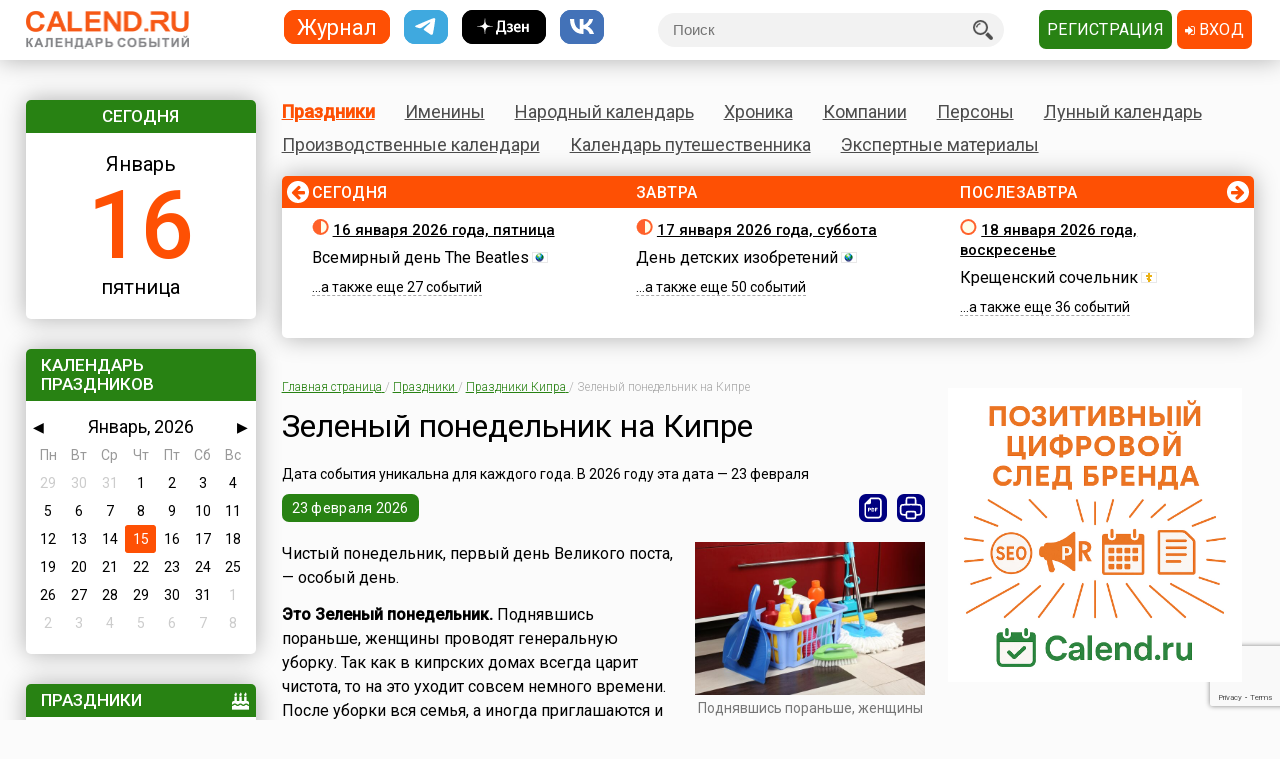

--- FILE ---
content_type: text/html; charset=utf-8
request_url: https://www.calend.ru/holidays/0/0/2379/74/
body_size: 20145
content:
<!DOCTYPE HTML><html><head><meta http-equiv="Content-Type" content="text/html; charset=utf-8"><meta name="viewport" content="width=device-width, initial-scale=1.0, user-scalable=yes"><meta name="apple-itunes-app" content="app-id=403699635, affiliate-data=at=10lsL7&ct=calend_tag"><meta name="description" content="Чистый понедельник, первый день Великого поста, — особый день. Это Зеленый понедельник. Поднявшись пораньше, женщины проводят генеральную уборку. Так как в кипрских домах всегда царит чистота, то на это уходит совсем немного времени. После уборки..."/><meta name="keywords" content="Праздники Кипра,Зеленый понедельник на Кипре,23 февраля,Религиозные посты"/><meta property="og:title" content="Зеленый понедельник на Кипре"/><meta property="og:url" content="https://www.calend.ru/holidays/0/0/2379/74/"/><meta property="og:image" content="https://www.calend.ru/img/content/i2/2379_74.jpg"/><meta property="og:description"content="Чистый понедельник, первый день Великого поста, — особый день. Это Зеленый понедельник. Поднявшись пораньше, женщины проводят генеральную уборку. Так как в кипрских домах всегда царит чистота, то на это уходит совсем немного времени. После уборки..."/><meta property="og:type" content="website"/><meta property="og:site_name" content="Calend.ru"/><meta property="fb:app_id" content="1297918300308542" /><meta property="og:locale" content="ru_RU"><meta name="viewport" content="width=device-width, initial-scale=1.0"><link rel="amphtml" href="https://amp.calend.ru/holidays/0/0/2379/74/"><link rel="canonical" href="https://www.calend.ru/holidays/0/0/2379/74/"/><title>Зеленый понедельник на Кипре - 23 февраля. История и особенности праздника в проекте Календарь Праздников 2026</title><link rel="SHORTCUT ICON" href="https://www.calend.ru/img/site2/favicon.ico"/><link href="https://fonts.googleapis.com/css?family=Roboto:300,400,500&amp;subset=cyrillic" rel="stylesheet"><link rel="stylesheet" href="/css/flag-icon.min.css" type="text/css"/><link rel="stylesheet" href="/css/font-awesome.min.css"/><link rel="stylesheet" href="/css/pickmeup.css" type="text/css"/><link rel="stylesheet" href="/css/main.css?14" type="text/css"/><link rel="stylesheet" href="/css/responsive.css?5" type="text/css"/><link rel="stylesheet" media="print" href="/css/print.css" type="text/css"/><script type="text/javascript" src="https://code.jquery.com/jquery-latest.min.js"></script><script type="text/javascript" src="https://code.jquery.com/jquery-migrate-1.4.1.min.js"></script><script type="text/javascript" src="/js/pickmeup.js"></script><script type="text/javascript" src="/js/custom.js?3"></script><script type="text/javascript" src="/js/build_blocks.js"></script><script type="text/javascript" src="//an.yandex.ru/system/context.js"></script><script src="https://yastatic.net/pcode/adfox/loader.js" crossorigin="anonymous"></script><script src="/js/social-likes.min.js"></script> <script type="text/javascript">
      addEventListener('DOMContentLoaded', function () {
          pickmeup('#calendar', {
              flat: true,
              select_year: false,
              locale: 'ru',
              //min: ,
              //max: ,

                        });
          if(document.getElementById("calendar")){
              document.getElementById("calendar").addEventListener("pickmeup-change", function (e) {
                  var date = e.detail.date;
                  var module = "holidays";
                  if (module == "") module = "day";
                  var path = "";
                  if (module == "moon") {
                      path = "/" + module + "/" + date.getFullYear() + "-" + (date.getMonth() + 1) + "-" + date.getDate() + "/";
                  } else {
                      path = "/" + module + "/" + (date.getMonth() + 1) + "-" + date.getDate() + "/";
                  }
                  window.location = path;
              });
          }
      });
      function checkuri() {
          var a = document.location.toString().split('#');
          var h = a[1];
          if (h && h.indexOf('script') > 1) {
              window.location = a[0];
          }
      }
  </script> <script type="text/javascript" src="/js/lang/ru.js"></script><script type="text/javascript" src="/js/only/unauth.js?v=2"></script><script type="text/javascript" src="/js/only/holidays.js"></script><LINK title="Праздники" href="https://www.calend.ru/rss/today-holidays.rss" type=application/rss+xmlrel=alternate><LINK title="Именины" href="https://www.calend.ru/rss/today-names.rss" type=application/rss+xml rel=alternate><LINK title="Хроника" href="https://www.calend.ru/rss/today-events.rss" type=application/rss+xmlrel=alternate><LINK title="Дни городов" href="https://www.calend.ru/rss/today-citydays.rss" type=application/rss+xmlrel=alternate> <script src='https://www.google.com/recaptcha/api.js' async defer></script> <div class="ad_block"> </div> <div class="ad_block"> <script>window.yaContextCb=window.yaContextCb||[]</script> <script src="https://yandex.ru/ads/system/context.js" async></script> <script async type='text/javascript' src='//s.luxcdn.com/t/218553/360_light.js'></script> </div> </head> <body onload="checkuri();" itemscope itemtype="https://schema.org/Article" > <div class="ad_block"> <script class='__lxGc__' type='text/javascript'>((__lxGc__=window.__lxGc__||{'s':{},'b':0})['s']['_218553']=__lxGc__['s']['_218553']||{'b':{}})['b']['_705809']={'i':__lxGc__.b++};</script> <script class='__lxGc__' type='text/javascript'>((__lxGc__=window.__lxGc__||{'s':{},'b':0})['s']['_218553']=__lxGc__['s']['_218553']||{'b':{}})['b']['_681845']={'i':__lxGc__.b++};</script> <script class='__lxGc__' type='text/javascript'>((__lxGc__=window.__lxGc__||{'s':{},'b':0})['s']['_218553']=__lxGc__['s']['_218553']||{'b':{}})['b']['_714124']={'i':__lxGc__.b++};</script> <script class='__lxGc__' type='text/javascript'>((__lxGc__=window.__lxGc__||{'s':{},'b':0})['s']['_218553']=__lxGc__['s']['_218553']||{'b':{}})['b']['_712137']={'i':__lxGc__.b++};</script> </div> <!-- Yandex.Metrika counter --> <script type="text/javascript" > (function(m,e,t,r,i,k,a){m[i]=m[i]||function(){(m[i].a=m[i].a||[]).push(arguments)}; m[i].l=1*new Date(); for (var j = 0; j < document.scripts.length; j++) {if (document.scripts[j].src === r) { return; }} k=e.createElement(t),a=e.getElementsByTagName(t)[0],k.async=1,k.src=r,a.parentNode.insertBefore(k,a)}) (window, document, "script", "https://mc.yandex.ru/metrika/tag.js", "ym"); ym(14585941, "init", { clickmap:true, trackLinks:true, accurateTrackBounce:true }); </script> <noscript><div><img src="https://mc.yandex.ru/watch/14585941" style="position:absolute; left:-9999px;" alt="" /></div></noscript> <!-- /Yandex.Metrika counter --> <!-- Google tag (gtag.js) --> <script async src="https://www.googletagmanager.com/gtag/js?id=G-3NM56H915R"></script> <script>
        window.dataLayer = window.dataLayer || [];
        function gtag(){dataLayer.push(arguments);}
        gtag('js', new Date());

        gtag('config', 'G-3NM56H915R');
    </script> <div class="ad_block"> </div> <script type="text/javascript">
     window.vkAsyncInit = function () {
       VK.init({
         apiId: 2153155
       });
     };

     setTimeout(function () {
       var el = document.createElement("script");
       el.type = "text/javascript";
       el.src = "//vk.com/js/api/openapi.js";
       el.async = true;
       if (!document.getElementById("vk_api_transport") === null) {
         document.getElementById("vk_api_transport").appendChild(el);
       }
     }, 0);
   </script> <div class="wrapper"><div class="block sidebar" id="sidebar"> <div class="yearbook" style="display: none"> <ul class="twoColumns"><li><a href="/calendar/" class="year yearsSq">Журнал</a></li><li><a href="https://t.me/ru_calend" target="_blank" class="year yearsSq telegram" title="Телеграм-канал Calend.ru"></a></li><li><a href="https://dzen.ru/calend" target="_blank" class="year yearsSq dzen" title="Дзен-канал Calend.ru"></a></li><li><a href="https://vk.com/ru_calend" target="_blank" class="year yearsSq vk" title="Сообщество Calend.ru на VK"></a></li></ul> </div> <ul class="links" style="display: none"> <li><a href="/holidays/">Праздники</a></li><li><a href="/names/">Именины</a></li><li><a href="/narod/">Народный календарь</a></li><li><a href="/events/">Хроника</a></li><li><a href="/orgs/">Компании</a></li><li><a href="/persons/">Персоны</a></li><li><a href="/moon/">Лунный календарь</a></li><li><a href="/work/">Производственные календари</a></li><li><a href="/travel/">Календарь путешественника</a></li><li><a href="/articles/">Экспертные материалы</a></li> </ul> <div class="widget center dateWidget"> <div class="header bggreen">Сегодня</div> <a href="/day/2026-1-16/" style="text-decoration: none"> <span class="month">Январь</span> <span class="date orange">16</span> <span class="week">пятница</span> </a> </div> <div class="widget calendar"> <div class="header bggreen" style="margin-bottom: 5px">Календарь праздников</div> <div id="calendar"></div> </div> <div class="widget holidaysWidget "> <div class="header bggreen">Праздники <i class="fa fa-birthday-cake" aria-hidden="true"></i></div> <ul class="list"> <li> <span class="title big">Государственные </span> <p><img border="0" width="16" height="11" src="https://www.calend.ru/img/types/74.gif">&nbsp;<a href="/holidays/kipr/">Кипр</a></p> <p><img border="0" width="16" height="11" src="https://www.calend.ru/img/types/1.gif">&nbsp;<a href="/holidays/russtate/">Россия</a></p> <p><img border="0" width="16" height="11" src="https://www.calend.ru/img/types/7.gif">&nbsp;<a href="/holidays/belorus/">Беларусь</a></p> <p><img border="0" width="16" height="11" src="https://www.calend.ru/img/types/98.gif">&nbsp;<a href="/holidays/abkhazia/">Абхазия</a></p> <p><img border="0" width="16" height="11" src="https://www.calend.ru/img/types/20.gif">&nbsp;<a href="/holidays/australia/">Австралия</a></p> <p><img border="0" width="16" height="11" src="https://www.calend.ru/img/types/36.gif">&nbsp;<a href="/holidays/austria/">Австрия</a></p> <p><img border="0" width="16" height="11" src="https://www.calend.ru/img/types/50.gif">&nbsp;<a href="/holidays/azerbaijan/">Азербайджан</a></p> <p><img border="0" width="16" height="11" src="https://www.calend.ru/img/types/69.gif">&nbsp;<a href="/holidays/albania/">Албания</a></p> <p><img border="0" width="16" height="11" src="https://www.calend.ru/img/types/85.gif">&nbsp;<a href="/holidays/argentina/">Аргентина</a></p> <p><img border="0" width="16" height="11" src="https://www.calend.ru/img/types/17.gif">&nbsp;<a href="/holidays/armenia/">Армения</a></p> <p><img border="0" width="16" height="11" src="https://www.calend.ru/img/types/101.gif">&nbsp;<a href="/holidays/bahamas/">Багамы</a></p> <p><img border="0" width="16" height="11" src="https://www.calend.ru/img/types/83.gif">&nbsp;<a href="/holidays/belgium/">Бельгия</a></p> <p><img border="0" width="16" height="11" src="https://www.calend.ru/img/types/43.gif">&nbsp;<a href="/holidays/bulgaria/">Болгария</a></p> <p><img border="0" width="16" height="11" src="https://www.calend.ru/img/types/78.gif">&nbsp;<a href="/holidays/bosnia/">Босния</a></p> <p><img border="0" width="16" height="11" src="https://www.calend.ru/img/types/48.gif">&nbsp;<a href="/holidays/brasil/">Бразилия</a></p> <p><img border="0" width="16" height="11" src="https://www.calend.ru/img/types/19.gif">&nbsp;<a href="/holidays/greatbritan/">Великобритания</a></p> <p><img border="0" width="16" height="11" src="https://www.calend.ru/img/types/52.gif">&nbsp;<a href="/holidays/hungary/">Венгрия</a></p> <p><img border="0" width="16" height="11" src="https://www.calend.ru/img/types/80.gif">&nbsp;<a href="/holidays/vietnam/">Вьетнам</a></p> <p><img border="0" width="16" height="11" src="https://www.calend.ru/img/types/18.gif">&nbsp;<a href="/holidays/germany/">Германия</a></p> <p><img border="0" width="16" height="11" src="https://www.calend.ru/img/types/46.gif">&nbsp;<a href="/holidays/greece/">Греция</a></p> <p><img border="0" width="16" height="11" src="https://www.calend.ru/img/types/34.gif">&nbsp;<a href="/holidays/georgia/">Грузия</a></p> <p><img border="0" width="16" height="11" src="https://www.calend.ru/img/types/51.gif">&nbsp;<a href="/holidays/denmark/">Дания</a></p> <p><img border="0" width="16" height="11" src="https://www.calend.ru/img/types/89.gif">&nbsp;<a href="/holidays/egypt/">Египет</a></p> <p><img border="0" width="16" height="11" src="https://www.calend.ru/img/types/93.gif">&nbsp;<a href="/holidays/zimbabwe/">Зимбабве</a></p> <p><img border="0" width="16" height="11" src="https://www.calend.ru/img/types/198.gif">&nbsp;<a href="/holidays/Israel/">Израиль</a></p> <p><img border="0" width="16" height="11" src="https://www.calend.ru/img/types/41.gif">&nbsp;<a href="/holidays/india/">Индия</a></p> <p><img border="0" width="16" height="11" src="https://www.calend.ru/img/types/192.gif">&nbsp;<a href="/holidays/iordan/">Иордания</a></p> <p><img border="0" width="16" height="11" src="https://www.calend.ru/img/types/67.gif">&nbsp;<a href="/holidays/irland/">Ирландия</a></p> <p><img border="0" width="16" height="11" src="https://www.calend.ru/img/types/42.gif">&nbsp;<a href="/holidays/iceland/">Исландия</a></p> <p><img border="0" width="16" height="11" src="https://www.calend.ru/img/types/29.gif">&nbsp;<a href="/holidays/spain/">Испания</a></p> <p><img border="0" width="16" height="11" src="https://www.calend.ru/img/types/28.gif">&nbsp;<a href="/holidays/italy/">Италия</a></p> <p><img border="0" width="16" height="11" src="https://www.calend.ru/img/types/8.gif">&nbsp;<a href="/holidays/kazahstan/">Казахстан</a></p> <p><img border="0" width="16" height="11" src="https://www.calend.ru/img/types/75.gif">&nbsp;<a href="/holidays/cameroon/">Камерун</a></p> <p><img border="0" width="16" height="11" src="https://www.calend.ru/img/types/24.gif">&nbsp;<a href="/holidays/canada/">Канада</a></p> <p><img border="0" width="16" height="11" src="https://www.calend.ru/img/types/21.gif">&nbsp;<a href="/holidays/china/">Китай</a></p> <p><img border="0" width="16" height="11" src="https://www.calend.ru/img/types/194.gif">&nbsp;<a href="/holidays/komy/">Коми</a></p> <p><img border="0" width="16" height="11" src="https://www.calend.ru/img/types/87.gif">&nbsp;<a href="/holidays/costarica/">Коста-Рика</a></p> <p><img border="0" width="16" height="11" src="https://www.calend.ru/img/types/68.gif">&nbsp;<a href="/holidays/cuba/">Куба</a></p> <p><img border="0" width="16" height="11" src="https://www.calend.ru/img/types/56.gif">&nbsp;<a href="/holidays/kuwait/">Кувейт</a></p> <p><img border="0" width="16" height="11" src="https://www.calend.ru/img/types/31.gif">&nbsp;<a href="/holidays/kirgistan/">Кыргызстан</a></p> <p><img border="0" width="16" height="11" src="https://www.calend.ru/img/types/86.gif">&nbsp;<a href="/holidays/laos/">Лаос</a></p> <p><img border="0" width="16" height="11" src="https://www.calend.ru/img/types/11.gif">&nbsp;<a href="/holidays/latvia/">Латвия</a></p> <p><img border="0" width="16" height="11" src="https://www.calend.ru/img/types/71.gif">&nbsp;<a href="/holidays/lebanon/">Ливан</a></p> <p><img border="0" width="16" height="11" src="https://www.calend.ru/img/types/10.gif">&nbsp;<a href="/holidays/litva/">Литва</a></p> <p><img border="0" width="16" height="11" src="https://www.calend.ru/img/types/44.gif">&nbsp;<a href="/holidays/luxemburg/">Люксембург</a></p> <p><img border="0" width="16" height="11" src="https://www.calend.ru/img/types/94.gif">&nbsp;<a href="/holidays/madagascar/">Мадагаскар</a></p> <p><img border="0" width="16" height="11" src="https://www.calend.ru/img/types/88.gif">&nbsp;<a href="/holidays/macedonia/">Македония</a></p> <p><img border="0" width="16" height="11" src="https://www.calend.ru/img/types/45.gif">&nbsp;<a href="/holidays/mexico/">Мексика</a></p> <p><img border="0" width="16" height="11" src="https://www.calend.ru/img/types/25.gif">&nbsp;<a href="/holidays/moldova/">Молдова</a></p> <p><img border="0" width="16" height="11" src="https://www.calend.ru/img/types/100.gif">&nbsp;<a href="/holidays/nigeria/">Нигерия</a></p> <p><img border="0" width="16" height="11" src="https://www.calend.ru/img/types/32.gif">&nbsp;<a href="/holidays/holland/">Нидерланды</a></p> <p><img border="0" width="16" height="11" src="https://www.calend.ru/img/types/170.gif">&nbsp;<a href="/holidays/newzealand/">Новая Зеландия</a></p> <p><img border="0" width="16" height="11" src="https://www.calend.ru/img/types/39.gif">&nbsp;<a href="/holidays/norway/">Норвегия</a></p> <p><img border="0" width="16" height="11" src="https://www.calend.ru/img/types/95.gif">&nbsp;<a href="/holidays/panama/">Панама</a></p> <p><img border="0" width="16" height="11" src="https://www.calend.ru/img/types/92.gif">&nbsp;<a href="/holidays/peru/">Перу</a></p> <p><img border="0" width="16" height="11" src="https://www.calend.ru/img/types/38.gif">&nbsp;<a href="/holidays/poland/">Польша</a></p> <p><img border="0" width="16" height="11" src="https://www.calend.ru/img/types/37.gif">&nbsp;<a href="/holidays/portugal/">Португалия</a></p> <p><img border="0" width="16" height="11" src="https://www.calend.ru/img/types/49.gif">&nbsp;<a href="/holidays/rumania/">Румыния</a></p> <p><img border="0" width="16" height="11" src="https://www.calend.ru/img/types/14.gif">&nbsp;<a href="/holidays/usa/">США</a></p> <p><img border="0" width="16" height="11" src="https://www.calend.ru/img/types/40.gif">&nbsp;<a href="/holidays/serbia/">Сербия</a></p> <p><img border="0" width="16" height="11" src="https://www.calend.ru/img/types/193.gif">&nbsp;<a href="/holidays/syria/">Сирия</a></p> <p><img border="0" width="16" height="11" src="https://www.calend.ru/img/types/97.gif">&nbsp;<a href="/holidays/slovakia/">Словакия</a></p> <p><img border="0" width="16" height="11" src="https://www.calend.ru/img/types/81.gif">&nbsp;<a href="/holidays/slovenia/">Словения</a></p> <p><img border="0" width="16" height="11" src="https://www.calend.ru/img/types/62.gif">&nbsp;<a href="/holidays/tadjikistan/">Таджикистан</a></p> <p><img border="0" width="16" height="11" src="https://www.calend.ru/img/types/65.gif">&nbsp;<a href="/holidays/thailand/">Таиланд</a></p> <p><img border="0" width="16" height="11" src="https://www.calend.ru/img/types/58.gif">&nbsp;<a href="/holidays/tunis/">Тунис</a></p> <p><img border="0" width="16" height="11" src="https://www.calend.ru/img/types/9.gif">&nbsp;<a href="/holidays/turkmen/">Туркменистан</a></p> <p><img border="0" width="16" height="11" src="https://www.calend.ru/img/types/33.gif">&nbsp;<a href="/holidays/turkish/">Турция</a></p> <p><img border="0" width="16" height="11" src="https://www.calend.ru/img/types/16.gif">&nbsp;<a href="/holidays/uzbekistan/">Узбекистан</a></p> <p><img border="0" width="16" height="11" src="https://www.calend.ru/img/types/6.gif">&nbsp;<a href="/holidays/ukraine/">Украина</a></p> <p><img border="0" width="16" height="11" src="https://www.calend.ru/img/types/30.gif">&nbsp;<a href="/holidays/finlandia/">Финляндия</a></p> <p><img border="0" width="16" height="11" src="https://www.calend.ru/img/types/27.gif">&nbsp;<a href="/holidays/france/">Франция</a></p> <p><img border="0" width="16" height="11" src="https://www.calend.ru/img/types/76.gif">&nbsp;<a href="/holidays/croatia/">Хорватия</a></p> <p><img border="0" width="16" height="11" src="https://www.calend.ru/img/types/77.gif">&nbsp;<a href="/holidays/montenegro/">Черногория</a></p> <p><img border="0" width="16" height="11" src="https://www.calend.ru/img/types/23.gif">&nbsp;<a href="/holidays/chech/">Чехия</a></p> <p><img border="0" width="16" height="11" src="https://www.calend.ru/img/types/96.gif">&nbsp;<a href="/holidays/switzerland/">Швейцария</a></p> <p><img border="0" width="16" height="11" src="https://www.calend.ru/img/types/47.gif">&nbsp;<a href="/holidays/sweden/">Швеция</a></p> <p><img border="0" width="16" height="11" src="https://www.calend.ru/img/types/91.gif">&nbsp;<a href="/holidays/ecuador/">Эквадор</a></p> <p><img border="0" width="16" height="11" src="https://www.calend.ru/img/types/26.gif">&nbsp;<a href="/holidays/estonia/">Эстония</a></p> <p><img border="0" width="16" height="11" src="https://www.calend.ru/img/types/84.gif">&nbsp;<a href="/holidays/ethiopia/">Эфиопия</a></p> <p><img border="0" width="16" height="11" src="https://www.calend.ru/img/types/35.gif">&nbsp;<a href="/holidays/southkorea/">Южная Корея</a></p> <p><img border="0" width="16" height="11" src="https://www.calend.ru/img/types/99.gif">&nbsp;<a href="/holidays/southossetia/">Южная Осетия</a></p> <p><img border="0" width="16" height="11" src="https://www.calend.ru/img/types/90.gif">&nbsp;<a href="/holidays/jamaica/">Ямайка</a></p> <p><img border="0" width="16" height="11" src="https://www.calend.ru/img/types/22.gif">&nbsp;<a href="/holidays/japan/">Япония</a></p> <span class="showAll"><span class="dashed brief">Все государства</span><span
        class="dashed opened">Свернуть</span></span> </li><li> <span class="title big">Религиозные</span> <p> <img border="0" width="16" height="11" src="https://www.calend.ru/img/types/2.gif">&nbsp;
      <a href="/holidays/orthodox/">Православные</a> </p> <p> <img border="0" width="16" height="11" src="https://www.calend.ru/img/types/3.gif">&nbsp;
      <a href="/holidays/katolic/">Католические</a> </p> <p> <img border="0" width="16" height="11" src="https://www.calend.ru/img/types/63.gif">&nbsp;
      <a href="/holidays/evangelical/">Лютеранские</a> </p> <p> <img border="0" width="16" height="11" src="https://www.calend.ru/img/types/5.gif">&nbsp;
      <a href="/holidays/islam/">Мусульманские</a> </p> <p> <img border="0" width="16" height="11" src="https://www.calend.ru/img/types/4.gif">&nbsp;
      <a href="/holidays/jew/">Иудейские</a> </p> <p> <img border="0" width="16" height="11" src="https://www.calend.ru/img/types/59.gif">&nbsp;
      <a href="/holidays/buddhism/">Буддийские</a> </p> <p> <img border="0" width="16" height="11" src="https://www.calend.ru/img/types/70.gif">&nbsp;
      <a href="/holidays/hinduism/">Индуизм</a> </p> <p> <img border="0" width="16" height="11" src="https://www.calend.ru/img/types/53.gif">&nbsp;
      <a href="/holidays/bahai/">Бахаи</a> </p> <p> <img border="0" width="16" height="11" src="https://www.calend.ru/img/types/72.gif">&nbsp;
      <a href="/holidays/zoroastrianism/">Зороастризм</a> </p> <p> <img border="0" width="16" height="11" src="https://www.calend.ru/img/types/55.gif">&nbsp;
      <a href="/holidays/slav/">Славянские</a> </p> <p> <img border="0" width="16" height="11" src="https://www.calend.ru/img/types/64.gif">&nbsp;
      <a href="/holidays/pagan/">Языческие</a> </p> <span class="showAll"><span class="dashed brief">Все религии</span><span class="dashed opened">Свернуть</span></span> </li><li> <span class="title big">По категориям</span> <p><a href="/holidays/fasting/" title="Религиозные посты">Посты</a></p> <p> <a href="/holidays/prof/">Профессиональные</a> </p> <p> <a href="/holidays/wholeworld/">Международные</a> </p> <p> <a href="/holidays/un/">ООН</a> </p> <p> <a href="/holidays/comm/">Деловые</a> </p> <p> <a href="/holidays/dvsr/">Дни воинской славы России</a> </p> <p> <a href="/holidays/army/">Армейские</a> </p> <p> <a href="/holidays/grand/">Величественные</a> </p> <p> <a href="/holidays/ww/">ВОВ</a> </p> <p> <a href="/holidays/water/">Водные</a> </p> <p> <a href="/holidays/eat/">Гастрономические</a> </p> <p> <a href="/holidays/child/">Детские</a> </p> <p> <a href="/holidays/icons/">В честь икон</a> </p> <p> <a href="/holidays/Saints/">Дни памяти святых</a> </p> <p> <a href="/holidays/constitution/">Конституционные</a> </p> <p> <a href="/holidays/culture/">Культурные</a> </p> <p> <a href="/holidays/media/">Масс-медийные</a> </p> <p> <a href="/holidays/youth/">Молодежные</a> </p> <p> <a href="/holidays/science/">Научно-технические</a> </p> <p> <a href="/holidays/independent/">Независимые</a> </p> <p> <a href="/holidays/unusual/">Необычные</a> </p> <p> <a href="/holidays/nature/">Природные</a> </p> <p> <a href="/holidays/medical/">Медицинские</a> </p> <p> <a href="/holidays/family/">Семейные</a> </p> <p> <a href="/holidays/network/">Сетевые</a> </p> <p> <a href="/holidays/glory/">Славные</a> </p> <p> <a href="/holidays/sport/">Спортивные</a> </p> <p> <a href="/holidays/championship/">Турниры</a> </p> <p> <a href="/holidays/creative/">Творческие</a> </p> <p> <a href="/holidays/teacher/">Учительские</a> </p> <p> <a href="/holidays/festival/">Фестивали</a> </p> <p> <a href="/holidays/finance/">Финансовые</a> </p> <p> <a href="/holidays/navy/">Флотские</a> </p> <p> <a href="/holidays/ecology/">Экологические</a> </p> <p> <a href="/holidays/law/">Юридические</a> </p> <p> <a href="/holidays/language/">Языковые</a> </p> <span class="showAll"><span class="dashed brief">Все категории</span><span
        class="dashed opened">Свернуть</span></span> </li> </ul> </div> <div class="widget bymonthWidget"> <div class="header bggreen">По месяцам<i class="fa fa-calendar" aria-hidden="true"></i></div> <ul class="list"> <li class="twoColumnsGrid"> <p class="active"><a
              href="/holidays/january/">Январь</a> 165</p> <p ><a
              href="/holidays/february/">Февраль</a> 184</p> <p ><a
              href="/holidays/march/">Март</a> 189</p> <p ><a
              href="/holidays/april/">Апрель</a> 203</p> <p ><a
              href="/holidays/may/">Май</a> 241</p> <p ><a
              href="/holidays/june/">Июнь</a> 224</p> <p ><a
              href="/holidays/july/">Июль</a> 208</p> <p ><a
              href="/holidays/august/">Август</a> 183</p> <p ><a
              href="/holidays/september/">Сентябрь</a> 236</p> <p ><a
              href="/holidays/october/">Октябрь</a> 253</p> <p ><a
              href="/holidays/november/">Ноябрь</a> 251</p> <p ><a
              href="/holidays/december/">Декабрь</a> 209</p> </li> </ul> </div> <div class="widget moonWidget hidden"> <div class="header bggreen">Лунный цикл</div> <ul class="list moonWidget"> <li> <img src="https://www.calend.ru/img/moon/moon-ungrowing.gif" width="17" height="16" title="Убывающая луна" alt="Убывающая луна" > <p><a href="/moon/2026-01-16/"><strong>Сегодня </strong></a> до 08:01  <a href="/moon/27/">двадцать седьмой</a> день лунного цикла, после -  <a href="/moon/28/">двадцать восьмой</a>. Данные приведены для временного пояса Москвы. Не&nbsp;забудьте сделать поправку для своего места проживания!</p> </li><li> <img src="https://www.calend.ru/img/moon/moon-ungrowing.gif" width="17" height="16" title="Убывающая луна" alt="Убывающая луна" > <p><a href="/moon/2026-01-17/"><strong>Завтра </strong></a> до 08:45  <a href="/moon/28/">двадцать восьмой</a> день лунного цикла, после -  <a href="/moon/29/">двадцать девятый</a>. Данные приведены для временного пояса Москвы. Не&nbsp;забудьте сделать поправку для своего места проживания!</p> </li> </ul> </div> <div class="widget shareWidget"> <div class="header bggreen"><img src="/images/logo.white.png" class="logoWhite"/> <i class="fa fa-share-square-o" aria-hidden="true"></i></div> <div style="padding: 5px;"> <div class="informer" style="text-align: center"> <a href="/holidays/kipr/"><img src="https://www.calend.ru/img/export/informer_74.png?20260116" border="0" width="150"></a> <p style="text-align:center;"> <br>
      Установите на Вашем сайте или блоге этот информер «<b>Праздники Кипра</b>».
      </p> <a href='javascript:void(0);' onClick="if(document.getElementById('kod').style.display=='block') document.getElementById('kod').style.display = 'none';else document.getElementById('kod').style.display = 'block';">Получить код этого информера</a> <span class=row>&nbsp;&rarr;</span> <div id=kod style="display:none;"> <b>Вставьте этот код на страницы Вашего сайта:</b> <br> <textarea style="font-size:11px;font-family:arial;width:178px;" rows=9><!-- Informer www.calend.ru --><a href="https://www.calend.ru/holidays/kipr/" target="_blank"><img src="https://www.calend.ru/img/export/informer_74.png?20260116" width="150" alt="Праздники Кипра" border=0></a>
        <!-- // Informer www.calend.ru --></textarea> </div> <br> <br/><br/> <a href="/informer/">Смотреть другие информеры</a><span class=row>&nbsp;&rarr;</span></span> </div> </div> </div> <div class="widget broadcastWidget"> <div class="header bggreen">Рассылка<i class="fa fa-envelope" aria-hidden="true"></i></div> <span class="title big">Пр@здники и именины по&nbsp;e-mail!</span> <p>Подпишитесь на рассылку «Праздники и именины сегодня и завтра», и&nbsp;вы&nbsp;всегда будете в&nbsp;курсе, кого из&nbsp;друзей следует поздравлять!</p> <span class="subscribe"> <form id="sub_form" onsubmit="subscribe_me(); return false;"> <input type="text" name="email" id="email_uni" placeholder="Ваша эл. почта" /> <span style="color: #FF0000; display: none" id="email_error">Введите корректный email</span> <button class="btn bggreen g-recaptcha" id="buttonSubscribe" data-sitekey="6LfCqyErAAAAADQve6c4NgXPjoMNPVXMt4hUDSiT" data-callback="subscribe_me">Подписаться</button> </form> </span> <span class="small gray">Нажимая кнопку "Подписаться", вы подтверждаете согласие с&nbsp;<a href="/privacy_policy/">политикой конфиденциальности сайта</a>.</span><br /> </div> <script type="text/javascript">
	function subscribe_me() {
		grecaptcha.ready(function() {

			grecaptcha.execute()
				.then(function () {
					let token = grecaptcha.getResponse();
					let email = $('#email_uni').val();
					if (!validateEmail(email)) {
						$('#email_uni').css('color', '#FF0000');
						$('#email_error').show();
						return false;
					} else {
						$('#email_uni').css('color', '#000000')
						$('#email_error').hide();
					}
					
					let data = {email: email, invis: true, 'g-recaptcha-response': token};
					
					$.ajax({
						url: 'https://www.calend.ru/subscribe_uni/subscribe/',
						data: data,
						success: (function (data) {
							$('#email_place').text(email);
							$('.digestOverlay').show();
							setTimeout(() => {
								$('.digestOverlay').hide();
							}, 15000)
						})
					});

				});
		});
	}
	function validateEmail(email) {
		const emailPattern = /^[^\s@]+@[^\s@]+\.[^\s@]+$/;
		return emailPattern.test(email);
	}
</script> <div class="digestOverlay"> <div class="digestContainer"> <img class="digestLogo" src="https://www.calend.ru/images/logo.png" alt="Calend.ru"> <div class="digestBox"> <div class="digestClose" onclick="$('.digestOverlay').hide()"><i class="fa fa-times" aria-hidden="true"></i></div> <div class="digestTitle">Подтвердите подписку!</div> <img src="https://www.calend.ru/images/subs_1.svg" class="digestImage" alt="Спасибо за подписку!"> <p class="digestMessage">На&nbsp;вашу почту (<span id="email_place"></span>) было отправлено письмо со&nbsp;ссылкой подтверждения. Просто перейдите по&nbsp;ней!</p> <p class="digestMessage">Если письма нет&nbsp;&mdash; проверьте папку спам, возможно оно там.<br>Если письмо так и не&nbsp;пришло&nbsp;&mdash; <a href="https://www.calend.ru/contact/" title="Свяжитесь с нами">свяжитесь с&nbsp;нами</a>.</p> </div> </div> </div> <div class="widget apps"> <div class="header bggreen" style="margin-bottom: 10px;">Приложения<i class="fa fa-mobile"></i></div> <div class="center"> <!--<a href="https://play.google.com/store/apps/details?id=pro.medio.calend_common" title="Скачать из Google Play"><img src="/img/app_google_play.png" alt="Скачать из Google Play"></a>--> <a href="https://www.rustore.ru/catalog/app/pro.medio.calend_common" title="Скачайте из RuStore"><img
                    src="/img/app_rustore.png" alt="Скачайте из RuStore"></a> <a href="https://galaxystore.samsung.com/detail/pro.medio.calend_common" title="Приложение доступно в Galaxy Store"><img src="/img/app_galaxy_store.png" alt="Приложение доступно в Galaxy Store"></a> <a href="https://appgallery.huawei.com/app/C109543157" title="Откройте в AppGallery"><img
                    src="/img/app_huawei_appgallery.png" alt="Откройте в AppGallery"></a> <a href="https://global.app.mi.com/details?id=pro.medio.calend_common" title="Загрузить в GetApps"><img
                    src="/img/app_xiaomi_getapps.png" alt="Загрузить в GetApps"></a> </div> </div> </div><div class="block main"><div class="printable"><img src="/images/logo.png" alt="Calend.ru"><p>Адрес страницы: https://www.calend.ru/holidays/0/0/2379/74/</p></div><div class="mainMenu"> <ul class="links"> <li data-block-id="holidaysWidget" class="active"><a href="/holidays/">Праздники</a><div class="widget popupMenu"></div></li><li ><a href="/names/">Именины</a><div class="popupMenu"></div></li><li ><a href="/narod/">Народный календарь</a><div class="popupMenu"></div></li><li ><a href="/events/">Хроника</a><div class="popupMenu"></div></li><li ><a href="/orgs/">Компании</a></li><li ><a href="/persons/">Персоны</a></li><li data-block-id="moonWidget" ><a href="/moon/">Лунный календарь</a><div class="popupMenu"></div></li><li ><a href="/work/">Производственные календари</a><div class="popupMenu"></div></li><li ><a href="/travel/">Календарь путешественника</a><div class="popupMenu"></div></li><li ><a href="/articles/">Экспертные материалы</a><div class="popupMenu"></div></li> </ul> </div><!-- mainmenu --> <div class="widget holidaysWidget hidden"> <div class="header bggreen">Праздники <i class="fa fa-birthday-cake" aria-hidden="true"></i></div> <ul class="list"> <li> <span class="title big">Государственные </span> <p><img border="0" width="16" height="11" src="https://www.calend.ru/img/types/74.gif">&nbsp;<a href="/holidays/kipr/">Кипр</a></p> <p><img border="0" width="16" height="11" src="https://www.calend.ru/img/types/1.gif">&nbsp;<a href="/holidays/russtate/">Россия</a></p> <p><img border="0" width="16" height="11" src="https://www.calend.ru/img/types/7.gif">&nbsp;<a href="/holidays/belorus/">Беларусь</a></p> <p><img border="0" width="16" height="11" src="https://www.calend.ru/img/types/98.gif">&nbsp;<a href="/holidays/abkhazia/">Абхазия</a></p> <p><img border="0" width="16" height="11" src="https://www.calend.ru/img/types/20.gif">&nbsp;<a href="/holidays/australia/">Австралия</a></p> <p><img border="0" width="16" height="11" src="https://www.calend.ru/img/types/36.gif">&nbsp;<a href="/holidays/austria/">Австрия</a></p> <p><img border="0" width="16" height="11" src="https://www.calend.ru/img/types/50.gif">&nbsp;<a href="/holidays/azerbaijan/">Азербайджан</a></p> <p><img border="0" width="16" height="11" src="https://www.calend.ru/img/types/69.gif">&nbsp;<a href="/holidays/albania/">Албания</a></p> <p><img border="0" width="16" height="11" src="https://www.calend.ru/img/types/85.gif">&nbsp;<a href="/holidays/argentina/">Аргентина</a></p> <p><img border="0" width="16" height="11" src="https://www.calend.ru/img/types/17.gif">&nbsp;<a href="/holidays/armenia/">Армения</a></p> <p><img border="0" width="16" height="11" src="https://www.calend.ru/img/types/101.gif">&nbsp;<a href="/holidays/bahamas/">Багамы</a></p> <p><img border="0" width="16" height="11" src="https://www.calend.ru/img/types/83.gif">&nbsp;<a href="/holidays/belgium/">Бельгия</a></p> <p><img border="0" width="16" height="11" src="https://www.calend.ru/img/types/43.gif">&nbsp;<a href="/holidays/bulgaria/">Болгария</a></p> <p><img border="0" width="16" height="11" src="https://www.calend.ru/img/types/78.gif">&nbsp;<a href="/holidays/bosnia/">Босния</a></p> <p><img border="0" width="16" height="11" src="https://www.calend.ru/img/types/48.gif">&nbsp;<a href="/holidays/brasil/">Бразилия</a></p> <p><img border="0" width="16" height="11" src="https://www.calend.ru/img/types/19.gif">&nbsp;<a href="/holidays/greatbritan/">Великобритания</a></p> <p><img border="0" width="16" height="11" src="https://www.calend.ru/img/types/52.gif">&nbsp;<a href="/holidays/hungary/">Венгрия</a></p> <p><img border="0" width="16" height="11" src="https://www.calend.ru/img/types/80.gif">&nbsp;<a href="/holidays/vietnam/">Вьетнам</a></p> <p><img border="0" width="16" height="11" src="https://www.calend.ru/img/types/18.gif">&nbsp;<a href="/holidays/germany/">Германия</a></p> <p><img border="0" width="16" height="11" src="https://www.calend.ru/img/types/46.gif">&nbsp;<a href="/holidays/greece/">Греция</a></p> <p><img border="0" width="16" height="11" src="https://www.calend.ru/img/types/34.gif">&nbsp;<a href="/holidays/georgia/">Грузия</a></p> <p><img border="0" width="16" height="11" src="https://www.calend.ru/img/types/51.gif">&nbsp;<a href="/holidays/denmark/">Дания</a></p> <p><img border="0" width="16" height="11" src="https://www.calend.ru/img/types/89.gif">&nbsp;<a href="/holidays/egypt/">Египет</a></p> <p><img border="0" width="16" height="11" src="https://www.calend.ru/img/types/93.gif">&nbsp;<a href="/holidays/zimbabwe/">Зимбабве</a></p> <p><img border="0" width="16" height="11" src="https://www.calend.ru/img/types/198.gif">&nbsp;<a href="/holidays/Israel/">Израиль</a></p> <p><img border="0" width="16" height="11" src="https://www.calend.ru/img/types/41.gif">&nbsp;<a href="/holidays/india/">Индия</a></p> <p><img border="0" width="16" height="11" src="https://www.calend.ru/img/types/192.gif">&nbsp;<a href="/holidays/iordan/">Иордания</a></p> <p><img border="0" width="16" height="11" src="https://www.calend.ru/img/types/67.gif">&nbsp;<a href="/holidays/irland/">Ирландия</a></p> <p><img border="0" width="16" height="11" src="https://www.calend.ru/img/types/42.gif">&nbsp;<a href="/holidays/iceland/">Исландия</a></p> <p><img border="0" width="16" height="11" src="https://www.calend.ru/img/types/29.gif">&nbsp;<a href="/holidays/spain/">Испания</a></p> <p><img border="0" width="16" height="11" src="https://www.calend.ru/img/types/28.gif">&nbsp;<a href="/holidays/italy/">Италия</a></p> <p><img border="0" width="16" height="11" src="https://www.calend.ru/img/types/8.gif">&nbsp;<a href="/holidays/kazahstan/">Казахстан</a></p> <p><img border="0" width="16" height="11" src="https://www.calend.ru/img/types/75.gif">&nbsp;<a href="/holidays/cameroon/">Камерун</a></p> <p><img border="0" width="16" height="11" src="https://www.calend.ru/img/types/24.gif">&nbsp;<a href="/holidays/canada/">Канада</a></p> <p><img border="0" width="16" height="11" src="https://www.calend.ru/img/types/21.gif">&nbsp;<a href="/holidays/china/">Китай</a></p> <p><img border="0" width="16" height="11" src="https://www.calend.ru/img/types/194.gif">&nbsp;<a href="/holidays/komy/">Коми</a></p> <p><img border="0" width="16" height="11" src="https://www.calend.ru/img/types/87.gif">&nbsp;<a href="/holidays/costarica/">Коста-Рика</a></p> <p><img border="0" width="16" height="11" src="https://www.calend.ru/img/types/68.gif">&nbsp;<a href="/holidays/cuba/">Куба</a></p> <p><img border="0" width="16" height="11" src="https://www.calend.ru/img/types/56.gif">&nbsp;<a href="/holidays/kuwait/">Кувейт</a></p> <p><img border="0" width="16" height="11" src="https://www.calend.ru/img/types/31.gif">&nbsp;<a href="/holidays/kirgistan/">Кыргызстан</a></p> <p><img border="0" width="16" height="11" src="https://www.calend.ru/img/types/86.gif">&nbsp;<a href="/holidays/laos/">Лаос</a></p> <p><img border="0" width="16" height="11" src="https://www.calend.ru/img/types/11.gif">&nbsp;<a href="/holidays/latvia/">Латвия</a></p> <p><img border="0" width="16" height="11" src="https://www.calend.ru/img/types/71.gif">&nbsp;<a href="/holidays/lebanon/">Ливан</a></p> <p><img border="0" width="16" height="11" src="https://www.calend.ru/img/types/10.gif">&nbsp;<a href="/holidays/litva/">Литва</a></p> <p><img border="0" width="16" height="11" src="https://www.calend.ru/img/types/44.gif">&nbsp;<a href="/holidays/luxemburg/">Люксембург</a></p> <p><img border="0" width="16" height="11" src="https://www.calend.ru/img/types/94.gif">&nbsp;<a href="/holidays/madagascar/">Мадагаскар</a></p> <p><img border="0" width="16" height="11" src="https://www.calend.ru/img/types/88.gif">&nbsp;<a href="/holidays/macedonia/">Македония</a></p> <p><img border="0" width="16" height="11" src="https://www.calend.ru/img/types/45.gif">&nbsp;<a href="/holidays/mexico/">Мексика</a></p> <p><img border="0" width="16" height="11" src="https://www.calend.ru/img/types/25.gif">&nbsp;<a href="/holidays/moldova/">Молдова</a></p> <p><img border="0" width="16" height="11" src="https://www.calend.ru/img/types/100.gif">&nbsp;<a href="/holidays/nigeria/">Нигерия</a></p> <p><img border="0" width="16" height="11" src="https://www.calend.ru/img/types/32.gif">&nbsp;<a href="/holidays/holland/">Нидерланды</a></p> <p><img border="0" width="16" height="11" src="https://www.calend.ru/img/types/170.gif">&nbsp;<a href="/holidays/newzealand/">Новая Зеландия</a></p> <p><img border="0" width="16" height="11" src="https://www.calend.ru/img/types/39.gif">&nbsp;<a href="/holidays/norway/">Норвегия</a></p> <p><img border="0" width="16" height="11" src="https://www.calend.ru/img/types/95.gif">&nbsp;<a href="/holidays/panama/">Панама</a></p> <p><img border="0" width="16" height="11" src="https://www.calend.ru/img/types/92.gif">&nbsp;<a href="/holidays/peru/">Перу</a></p> <p><img border="0" width="16" height="11" src="https://www.calend.ru/img/types/38.gif">&nbsp;<a href="/holidays/poland/">Польша</a></p> <p><img border="0" width="16" height="11" src="https://www.calend.ru/img/types/37.gif">&nbsp;<a href="/holidays/portugal/">Португалия</a></p> <p><img border="0" width="16" height="11" src="https://www.calend.ru/img/types/49.gif">&nbsp;<a href="/holidays/rumania/">Румыния</a></p> <p><img border="0" width="16" height="11" src="https://www.calend.ru/img/types/14.gif">&nbsp;<a href="/holidays/usa/">США</a></p> <p><img border="0" width="16" height="11" src="https://www.calend.ru/img/types/40.gif">&nbsp;<a href="/holidays/serbia/">Сербия</a></p> <p><img border="0" width="16" height="11" src="https://www.calend.ru/img/types/193.gif">&nbsp;<a href="/holidays/syria/">Сирия</a></p> <p><img border="0" width="16" height="11" src="https://www.calend.ru/img/types/97.gif">&nbsp;<a href="/holidays/slovakia/">Словакия</a></p> <p><img border="0" width="16" height="11" src="https://www.calend.ru/img/types/81.gif">&nbsp;<a href="/holidays/slovenia/">Словения</a></p> <p><img border="0" width="16" height="11" src="https://www.calend.ru/img/types/62.gif">&nbsp;<a href="/holidays/tadjikistan/">Таджикистан</a></p> <p><img border="0" width="16" height="11" src="https://www.calend.ru/img/types/65.gif">&nbsp;<a href="/holidays/thailand/">Таиланд</a></p> <p><img border="0" width="16" height="11" src="https://www.calend.ru/img/types/58.gif">&nbsp;<a href="/holidays/tunis/">Тунис</a></p> <p><img border="0" width="16" height="11" src="https://www.calend.ru/img/types/9.gif">&nbsp;<a href="/holidays/turkmen/">Туркменистан</a></p> <p><img border="0" width="16" height="11" src="https://www.calend.ru/img/types/33.gif">&nbsp;<a href="/holidays/turkish/">Турция</a></p> <p><img border="0" width="16" height="11" src="https://www.calend.ru/img/types/16.gif">&nbsp;<a href="/holidays/uzbekistan/">Узбекистан</a></p> <p><img border="0" width="16" height="11" src="https://www.calend.ru/img/types/6.gif">&nbsp;<a href="/holidays/ukraine/">Украина</a></p> <p><img border="0" width="16" height="11" src="https://www.calend.ru/img/types/30.gif">&nbsp;<a href="/holidays/finlandia/">Финляндия</a></p> <p><img border="0" width="16" height="11" src="https://www.calend.ru/img/types/27.gif">&nbsp;<a href="/holidays/france/">Франция</a></p> <p><img border="0" width="16" height="11" src="https://www.calend.ru/img/types/76.gif">&nbsp;<a href="/holidays/croatia/">Хорватия</a></p> <p><img border="0" width="16" height="11" src="https://www.calend.ru/img/types/77.gif">&nbsp;<a href="/holidays/montenegro/">Черногория</a></p> <p><img border="0" width="16" height="11" src="https://www.calend.ru/img/types/23.gif">&nbsp;<a href="/holidays/chech/">Чехия</a></p> <p><img border="0" width="16" height="11" src="https://www.calend.ru/img/types/96.gif">&nbsp;<a href="/holidays/switzerland/">Швейцария</a></p> <p><img border="0" width="16" height="11" src="https://www.calend.ru/img/types/47.gif">&nbsp;<a href="/holidays/sweden/">Швеция</a></p> <p><img border="0" width="16" height="11" src="https://www.calend.ru/img/types/91.gif">&nbsp;<a href="/holidays/ecuador/">Эквадор</a></p> <p><img border="0" width="16" height="11" src="https://www.calend.ru/img/types/26.gif">&nbsp;<a href="/holidays/estonia/">Эстония</a></p> <p><img border="0" width="16" height="11" src="https://www.calend.ru/img/types/84.gif">&nbsp;<a href="/holidays/ethiopia/">Эфиопия</a></p> <p><img border="0" width="16" height="11" src="https://www.calend.ru/img/types/35.gif">&nbsp;<a href="/holidays/southkorea/">Южная Корея</a></p> <p><img border="0" width="16" height="11" src="https://www.calend.ru/img/types/99.gif">&nbsp;<a href="/holidays/southossetia/">Южная Осетия</a></p> <p><img border="0" width="16" height="11" src="https://www.calend.ru/img/types/90.gif">&nbsp;<a href="/holidays/jamaica/">Ямайка</a></p> <p><img border="0" width="16" height="11" src="https://www.calend.ru/img/types/22.gif">&nbsp;<a href="/holidays/japan/">Япония</a></p> <span class="showAll"><span class="dashed brief">Все государства</span><span
        class="dashed opened">Свернуть</span></span> </li><li> <span class="title big">Религиозные</span> <p> <img border="0" width="16" height="11" src="https://www.calend.ru/img/types/2.gif">&nbsp;
      <a href="/holidays/orthodox/">Православные</a> </p> <p> <img border="0" width="16" height="11" src="https://www.calend.ru/img/types/3.gif">&nbsp;
      <a href="/holidays/katolic/">Католические</a> </p> <p> <img border="0" width="16" height="11" src="https://www.calend.ru/img/types/63.gif">&nbsp;
      <a href="/holidays/evangelical/">Лютеранские</a> </p> <p> <img border="0" width="16" height="11" src="https://www.calend.ru/img/types/5.gif">&nbsp;
      <a href="/holidays/islam/">Мусульманские</a> </p> <p> <img border="0" width="16" height="11" src="https://www.calend.ru/img/types/4.gif">&nbsp;
      <a href="/holidays/jew/">Иудейские</a> </p> <p> <img border="0" width="16" height="11" src="https://www.calend.ru/img/types/59.gif">&nbsp;
      <a href="/holidays/buddhism/">Буддийские</a> </p> <p> <img border="0" width="16" height="11" src="https://www.calend.ru/img/types/70.gif">&nbsp;
      <a href="/holidays/hinduism/">Индуизм</a> </p> <p> <img border="0" width="16" height="11" src="https://www.calend.ru/img/types/53.gif">&nbsp;
      <a href="/holidays/bahai/">Бахаи</a> </p> <p> <img border="0" width="16" height="11" src="https://www.calend.ru/img/types/72.gif">&nbsp;
      <a href="/holidays/zoroastrianism/">Зороастризм</a> </p> <p> <img border="0" width="16" height="11" src="https://www.calend.ru/img/types/55.gif">&nbsp;
      <a href="/holidays/slav/">Славянские</a> </p> <p> <img border="0" width="16" height="11" src="https://www.calend.ru/img/types/64.gif">&nbsp;
      <a href="/holidays/pagan/">Языческие</a> </p> <span class="showAll"><span class="dashed brief">Все религии</span><span class="dashed opened">Свернуть</span></span> </li><li> <span class="title big">По категориям</span> <p><a href="/holidays/fasting/" title="Религиозные посты">Посты</a></p> <p> <a href="/holidays/prof/">Профессиональные</a> </p> <p> <a href="/holidays/wholeworld/">Международные</a> </p> <p> <a href="/holidays/un/">ООН</a> </p> <p> <a href="/holidays/comm/">Деловые</a> </p> <p> <a href="/holidays/dvsr/">Дни воинской славы России</a> </p> <p> <a href="/holidays/army/">Армейские</a> </p> <p> <a href="/holidays/grand/">Величественные</a> </p> <p> <a href="/holidays/ww/">ВОВ</a> </p> <p> <a href="/holidays/water/">Водные</a> </p> <p> <a href="/holidays/eat/">Гастрономические</a> </p> <p> <a href="/holidays/child/">Детские</a> </p> <p> <a href="/holidays/icons/">В честь икон</a> </p> <p> <a href="/holidays/Saints/">Дни памяти святых</a> </p> <p> <a href="/holidays/constitution/">Конституционные</a> </p> <p> <a href="/holidays/culture/">Культурные</a> </p> <p> <a href="/holidays/media/">Масс-медийные</a> </p> <p> <a href="/holidays/youth/">Молодежные</a> </p> <p> <a href="/holidays/science/">Научно-технические</a> </p> <p> <a href="/holidays/independent/">Независимые</a> </p> <p> <a href="/holidays/unusual/">Необычные</a> </p> <p> <a href="/holidays/nature/">Природные</a> </p> <p> <a href="/holidays/medical/">Медицинские</a> </p> <p> <a href="/holidays/family/">Семейные</a> </p> <p> <a href="/holidays/network/">Сетевые</a> </p> <p> <a href="/holidays/glory/">Славные</a> </p> <p> <a href="/holidays/sport/">Спортивные</a> </p> <p> <a href="/holidays/championship/">Турниры</a> </p> <p> <a href="/holidays/creative/">Творческие</a> </p> <p> <a href="/holidays/teacher/">Учительские</a> </p> <p> <a href="/holidays/festival/">Фестивали</a> </p> <p> <a href="/holidays/finance/">Финансовые</a> </p> <p> <a href="/holidays/navy/">Флотские</a> </p> <p> <a href="/holidays/ecology/">Экологические</a> </p> <p> <a href="/holidays/law/">Юридические</a> </p> <p> <a href="/holidays/language/">Языковые</a> </p> <span class="showAll"><span class="dashed brief">Все категории</span><span
        class="dashed opened">Свернуть</span></span> </li> </ul> </div> <div class="timeline"> <span class="bgorange"></span> <ul class="fortnite" data-current="0" data-count="3"> <li id="day_2026-1-16" data-block-id="div_2026-1-16"> <span class="header">Сегодня</span> <span class="title date"><img src="https://www.calend.ru/img/moon/moon-ungrowing.gif" width="17" height="16" title="Убывающая луна" alt="Убывающая луна" > <a href="/day/2026-1-16/" rel="nofollow">16 января 2026 года, пятница</a></span> <div class="wrapIn"> <p> <a href="/holidays/0/0/2974/">Всемирный день The Beatles</a> <img border="0" width="16" height="11" src="https://www.calend.ru/img/types/15.gif"> </p> <p> <span class="dashed">...а также еще&nbsp;27&nbsp;событий</span> </p> </div> </li><li id="day_2026-1-17" data-block-id="div_2026-1-17"> <span class="header">Завтра</span> <span class="title date"><img src="https://www.calend.ru/img/moon/moon-ungrowing.gif" width="17" height="16" title="Убывающая луна" alt="Убывающая луна" > <a href="/day/2026-1-17/" rel="nofollow">17 января 2026 года, суббота</a></span> <div class="wrapIn"> <p> <a href="/holidays/0/0/3061/">День детских изобретений</a> <img border="0" width="16" height="11" src="https://www.calend.ru/img/types/15.gif"> </p> <p> <span class="dashed">...а также еще&nbsp;50&nbsp;событий</span> </p> </div> </li><li id="day_2026-1-18" data-block-id="div_2026-1-18"> <span class="header">Послезавтра</span> <span class="title date"><img src="https://www.calend.ru/img/moon/moon-new.gif" width="17" height="16" title="Новая луна" alt="Новая луна"> <a href="/day/2026-1-18/" rel="nofollow">18 января 2026 года, воскресенье</a></span> <div class="wrapIn"> <p> <a href="/holidays/0/0/1833/">Крещенский сочельник</a> <img border="0" width="16" height="11" src="https://www.calend.ru/img/types/2.gif"> </p> <p> <span class="dashed">...а также еще&nbsp;36&nbsp;событий</span> </p> </div> </li> </ul> <ul class="arrows"> <li class="left"><i class="fa fa-arrow-left" aria-hidden="true"></i></li><li class="right"><i class="fa fa-arrow-right" aria-hidden="true"></i></li> </ul> </div> <div id="popup_timeline"> <div class="widget hidden div_2026-1-16" id="div_2026-1-16"> <div class="timelineDayClose mobile_only" style="float: right"><a href="javascript:void(0)"><img src="/images/close.png" width="22" height="22" /></a></div> <span class="title date" style="padding: 0; margin-left: 0"><img src="https://www.calend.ru/img/moon/moon-ungrowing.gif" width="17" height="16" title="Убывающая луна" alt="Убывающая луна" > <a href="/day/2026-1-16/" rel="nofollow">16 января 2026 года, пятница</a></span> <p> <a href="/holidays/0/0/2974/">Всемирный день The Beatles</a> <img border="0" width="16" height="11" src="https://www.calend.ru/img/types/15.gif"> </p> <a href="/holidays/2026-1-16/" class="subtitle green">Праздники</a> <p> <p> <a href="/holidays/0/0/3204/">День Ледовара</a> <img border="0" width="16" height="11" src="https://www.calend.ru/img/types/15.gif"> </p> <p> <a href="/holidays/0/0/2538/">День учителя в Таиланде</a> <img border="0" width="16" height="11" src="https://www.calend.ru/img/types/65.gif"> </p> <p> <a href="/holidays/0/0/1796/">День свободы вероисповедания в США</a> <img border="0" width="16" height="11" src="https://www.calend.ru/img/types/14.gif"> </p> <p><strong>В народном календаре</strong> <a href="/narod/6426/">Гордеев день</a> </p> <p><a href="/names/2026-1-16/" class="subtitle green" style="display: inline">Именины</a> <a href="/names/0/0/52/">Гордей</a>,           
      <a href="/names/0/0/29/">Василий</a>,           
      <a href="/names/0/0/236/">Ирина</a> </p> <p><a href="/events/2026-1-16/" class="subtitle green">Хроника
            (4)</a></p> <p><a href="/persons/2026-1-16/" class="subtitle green">Персоны дня
        (15)</a></p> </div> <div class="widget hidden div_2026-1-17" id="div_2026-1-17"> <div class="timelineDayClose mobile_only" style="float: right"><a href="javascript:void(0)"><img src="/images/close.png" width="22" height="22" /></a></div> <span class="title date" style="padding: 0; margin-left: 0"><img src="https://www.calend.ru/img/moon/moon-ungrowing.gif" width="17" height="16" title="Убывающая луна" alt="Убывающая луна" > <a href="/day/2026-1-17/" rel="nofollow">17 января 2026 года, суббота</a></span> <p> <a href="/holidays/0/0/3061/">День детских изобретений</a> <img border="0" width="16" height="11" src="https://www.calend.ru/img/types/15.gif"> </p> <a href="/holidays/2026-1-17/" class="subtitle green">Праздники</a> <p> <p> <a href="/holidays/0/0/3858/">Международный день наставничества</a> <img border="0" width="16" height="11" src="https://www.calend.ru/img/types/15.gif"> </p> <p><strong>В народном календаре</strong> <a href="/narod/6427/">Зосима медовый</a> </p> <p><a href="/names/2026-1-17/" class="subtitle green" style="display: inline">Именины</a> <a href="/names/0/0/12/">Аристарх</a>,           
      <a href="/names/0/0/153/">Фаддей</a>,           
      <a href="/names/0/0/112/">Никанор</a>,           
      <a href="/names/0/0/321/">Карп</a>,           
      <a href="/names/0/0/129/">Прохор</a>,           
      <a href="/names/0/0/148/">Терентий</a>,           
      <a href="/names/0/0/16/">Артем</a>,           
      <a href="/names/0/0/19/">Архип</a>,           
      <a href="/names/0/0/57/">Денис</a>,           
      <a href="/names/0/0/80/">Климент</a>,           
      <a href="/names/0/0/65/">Ефим</a>,           
      <a href="/names/0/0/5/">Александр</a>,           
      <a href="/names/0/0/98/">Марк</a>,           
      <a href="/names/0/0/149/">Тимофей</a>,           
      <a href="/names/0/0/146/">Степан</a>,           
      <a href="/names/0/0/326/">Семен</a>,           
      <a href="/names/0/0/327/">Филипп</a>,           
      <a href="/names/0/0/114/">Николай</a>,           
      <a href="/names/0/0/122/">Павел</a>,           
      <a href="/names/0/0/74/">Иосиф</a>,           
      <a href="/names/0/0/152/">Трофим</a>,           
      <a href="/names/0/0/317/">Афанасий</a>,           
      <a href="/names/0/0/324/">Яков</a> </p> <p><a href="/events/2026-1-17/" class="subtitle green">Хроника
            (5)</a></p> </div> <div class="widget hidden div_2026-1-18" id="div_2026-1-18"> <div class="timelineDayClose mobile_only" style="float: right"><a href="javascript:void(0)"><img src="/images/close.png" width="22" height="22" /></a></div> <span class="title date" style="padding: 0; margin-left: 0"><img src="https://www.calend.ru/img/moon/moon-new.gif" width="17" height="16" title="Новая луна" alt="Новая луна"> <a href="/day/2026-1-18/" rel="nofollow">18 января 2026 года, воскресенье</a></span> <p> <a href="/holidays/0/0/1833/">Крещенский сочельник</a> <img border="0" width="16" height="11" src="https://www.calend.ru/img/types/2.gif"> </p> <a href="/holidays/2026-1-18/" class="subtitle green">Праздники</a> <p> <p> <a href="/holidays/0/0/3105/">Всемирный день снега</a> <img border="0" width="16" height="11" src="https://www.calend.ru/img/types/15.gif"> </p> <p> <a href="/holidays/0/0/3929/">Всемирный день снеговика</a> <img border="0" width="16" height="11" src="https://www.calend.ru/img/types/15.gif"> </p> <p> <a href="/holidays/0/0/3062/">Всемирный день религии</a> <img border="0" width="16" height="11" src="https://www.calend.ru/img/types/15.gif"> </p> <p> <a href="/holidays/2026-1-18/" style="font-style: italic; color: rgba(255, 100, 0, 1) ">Все праздники
          в этот
          день</a> </p> <p><strong>В народном календаре</strong> <a href="/narod/6429/">Крещенский сочельник, Голодный вечер</a> </p> <p><a href="/names/2026-1-18/" class="subtitle green" style="display: inline">Именины</a> <a href="/names/0/0/222/">Евгения</a>,           
      <a href="/names/0/0/100/">Матвей</a>,           
      <a href="/names/0/0/295/">Татьяна</a>,           
      <a href="/names/0/0/277/">Полина</a>,           
      <a href="/names/0/0/91/">Лукьян</a>,           
      <a href="/names/0/0/144/">Сергей</a>,           
      <a href="/names/0/0/53/">Григорий</a>,           
      <a href="/names/0/0/10/">Андрей</a> </p> <p><a href="/events/2026-1-18/" class="subtitle green">Хроника
            (7)</a></p> </div> </div><div class="ad_block"> </div> <div class="block content"> <div class="breadcrumbs"> <span itemscope itemtype="https://schema.org/BreadcrumbList"> <span itemprop="itemListElement" itemscope itemtype="https://schema.org/ListItem"> <a href="/" itemprop="item"> <span itemprop="name">Главная страница</span> </a> /
                              <meta itemprop="position" content="1"> </span> <span itemprop="itemListElement" itemscope itemtype="https://schema.org/ListItem"> <a href="/holidays/" itemprop="item"> <span itemprop="name">Праздники</span> </a> /
                              <meta itemprop="position" content="2"> </span> <span itemprop="itemListElement" itemscope itemtype="https://schema.org/ListItem"> <a href="/holidays/kipr/" itemprop="item"> <span itemprop="name">Праздники Кипра</span> </a> /
                              <meta itemprop="position" content="3"> </span> <span itemprop="itemListElement" itemscope itemtype="https://schema.org/ListItem"> <span itemprop="name">Зеленый понедельник на Кипре</span> <a itemprop="item" href="https://www.calend.ru/holidays/0/0/2379/74/"></a> <meta itemprop="position" content="4"> </span> </span> </div> <h1 itemprop="name headline">Зеленый понедельник на Кипре
      </h1> <meta itemscope itemprop="mainEntityOfPage" itemType="https://schema.org/WebPage" itemid="https://www.calend.ru/holidays/0/0/2379/" content="Зеленый понедельник на Кипре"/> <meta itemprop="dateModified" content="2026-01-16T00:00"> <meta itemprop="datePublished" content="2026-01-16T00:00"> <span itemprop="author" itemscope itemtype="https://schema.org/Organization"> <link itemprop="url" href="https://www.calend.ru"> <meta itemprop="name" content="Calend.ru"> <span itemprop="address" itemscope itemtype="https://schema.org/PostalAddress"> <meta itemprop="postalCode" content="198516"> <meta itemprop="addressLocality" content="Санкт-Петербург, г. Петергоф"> <meta itemprop="streetAddress" content="Санкт-Петербургский пр., д. 60, лит. А, оф. 440"> <meta itemprop="telephone" content="+7 812 640-06-60"> <meta itemprop="email" content="hello@medio.pro"> </span> <span itemprop="logo" itemscope itemtype="https://schema.org/ImageObject"> <meta itemprop="image" content="https://www.calend.ru/images/logo.png"> <meta itemprop="width" content="177"> <meta itemprop="height" content="203"> </span> </span> <div class="unique_date">Дата события уникальна для каждого года. В 2026 году эта дата &mdash; 23 февраля</div> <span class="buttons"> <a href="/day/2026-2-23/" class="btn bggreen">23 февраля 2026</a> <span class="material noprint"><a href="https://www.calend.ru/holidays/0/0/2379/74/?download=pdf" title="Скачать статью в PDF" class="pdf" rel="nofollow"></a><a href="javascript:void(0);" onclick="window.print();" title="Распечатать статью" class="printer"></a></span> </span> <p class="float"> <img src="https://www.calend.ru/img/content/i2/2379_74.jpg" alt="Зеленый понедельник на Кипре" width="640" height="426" itemprop="image" /> <span class="caption gray">Поднявшись пораньше, женщины проводят генеральную уборку (Фото: Africa Studio, по лицензии Shutterstock.com)</span> </p> <div class="maintext" itemprop="articleBody"> <p>Чистый понедельник, первый день Великого поста, — особый день.</p><p><b>Это Зеленый понедельник.</b> Поднявшись пораньше, женщины проводят генеральную уборку. Так как в кипрских домах всегда царит чистота, то на это уходит совсем немного времени. После уборки вся семья, а иногда приглашаются и близкие друзья, уходит на пикник. Причем, по разнообразию блюд такой постный пикник не уступит любому праздничному столу!</p><p>Время Великого поста совпадает, как правило, со временем созревания на Кипре овощей и фруктов, особенно апельсинов, мандаринов и лимонов. Постный стол включает в меню не только кушанья из бобовых, которые киприоты, кстати говоря, любят поесть не только в пост, но и множество хлебобулочных изделий.</p> <div class="ad_block"> <div style="margin: 0 0 16px 0;"> <div id="yandex_rtb_R-A-69257-59"></div> <script>
window.yaContextCb.push(() => {
    Ya.Context.AdvManager.render({
        "blockId": "R-A-69257-59",
        "renderTo": "yandex_rtb_R-A-69257-59"
    })
})
</script> </div> </div> <p><b>К хлебу киприоты относятся с трепетом и уважением.</b> Дети никогда даже и не подумают швырнуть ломоть хлеба на пол, тем более, перекинуться им с друзьями и играть им. А если они и посмеют это сделать, то непременно получат от самого взрослого члена семьи серьезное наказание. Ведь Христос преломил каравай хлеба на Тайной вечере, сказав при этом ученикам, что это — Тело Его. Поэтому не должно грубо обращаться с хлебом и со всем, что приготовлено из муки. Ученые провели исследования и доказали, что человек никогда не умрет от голода, если в течение месяца съест хотя бы кусочек сухаря и запьет его водой.</p><p>Наиболее любимый киприотами великопостный хлеб — это хлеб, замешанный на оливковом масле. Самыми популярными постными пирогами становятся <i>«колокопита»</i> (с начинкой из изюма, красной тыквы и молотой пшеницы), <i>«спанокопита»</i> (с начинкой из  шпината) и <i>«тахинопита»</i> (пирожки со сладкой тахинной начинкой).</p><p>До Пасхи, в течение 50 дней, <b>верующие киприоты воздерживаются от приема скоромной пищи и от посещения увеселительных мероприятий.</b> Некоторые киприоты стараются подвизаться даже в еще более строгом посте и чтении молитв.</p> <div class="ad_block"> <div style="margin: -20px 0 32px 0;"> <div id="adfox_165101259121864162"></div> <script>
    window.yaContextCb.push(()=>{
        Ya.adfoxCode.create({
            ownerId: 1152,
            containerId: 'adfox_165101259121864162',
            params: {
                pp: 'bje',
                ps: 'utn',
                p2: 'hixx',
                puid1: '{$puid1}',
                puid2: '{$puid2}',
                puid3: '{$puid3}',
                puid4: '{$puid4}',
                puid5: '{$puid5}',
                puid6: '{$puid6}',
                puid7: '{$puid7}'
            }
        })
    })
</script> </div> </div> </div> <p class="bigLink"><a href="/holidays/kipr/">Другие праздники в разделе
      &laquo;Праздники Кипра&raquo;</a> <img src="https://www.calend.ru/img/types/74.gif" title="Праздники Кипра"/> </p> <script async src="https://usocial.pro/usocial/usocial.js?uid=742a06b51ef58966&v=6.1.5" data-script="usocial" charset="utf-8"></script> <div style="margin: 5px 0 50px"><div class="uSocial-Share" data-pid="0c3ad4fb1bcce8872ed8828bd596c450" data-type="share" data-options="round-rect,style1,default,absolute,horizontal,size48,eachCounter0,counter1,counter-before,nomobile,mobile_position_right" data-social="telegram,wa,vk,ok,pinterest,bookmarks,email"></div></div> <div class="ad_block"> <div style="margin: 20px 0 0;"> <div id="yandex_rtb_R-A-69257-57"></div> <script>
window.yaContextCb.push(() => {
    Ya.Context.AdvManager.render({
        "blockId": "R-A-69257-57",
        "renderTo": "yandex_rtb_R-A-69257-57"
    })
})
</script> </div> </div> <div class="block gridThree famous-date"> <span class="subtitle">Начало Великого поста в других календарях</span> <ul class="itemsNet"> <li class="one-three"> <div class="image" style="background-image: url('https://www.calend.ru/img/content/i2/2379.jpg'); background-repeat: no-repeat;background-size: cover;"> <a href="https://www.calend.ru/holidays/0/0/2379/"><img src="https://www.calend.ru/img/content/i2/2379.jpg" alt="Начало Великого поста" width="640" height="428" itemprop="image" /></a></div> <div class="caption"> <span class="year ">23 февраля </span> <span class="title"><a href="https://www.calend.ru/holidays/0/0/2379/">Начало Великого поста</a> </span> <div class="link"> <a href="/holidays/orthodox/">Православные праздники</a>&nbsp;<img src="https://www.calend.ru/img/types/2.gif" width="16" height="11" alt="Православные праздники" title="Православные праздники"> </div> <p class="descr descrFixed"><a href="https://www.calend.ru/holidays/0/0/2379/">В 2026 году время Великого поста — с 23 февраля по 11 апреля.Пост Святой Четыредесятницы называется Великим постом в связи с особой важностью его установления. Традиционно, Святая Четыредесятница и все богослужения начинаются с вечерни масленичной (сыропустной) недели. Во время вечернего богослужения в Прощеное воскресенье бывает чин или обряд общего прощения в храме.Первый день Великого п...</a><span class="theFog"></span></p> </div> </li> </ul> <div class="famous-date gridThree"> <span class="subtitle"><a href="/holidays/fasting/">Религиозные посты</a></span> <ul class="itemsNet"> <li class="one-three"> <div class="image" style="background-image: url('https://www.calend.ru/img/content/i0/747.jpg'); background-repeat: no-repeat;background-size: cover;"> <a href="https://www.calend.ru/holidays/0/0/747/"><img src="https://www.calend.ru/img/content/i0/747.jpg" alt="Пост 10 Тевета" width="640" height="426" itemprop="image" /></a></div> <div class="caption"> <span class="year ">20 декабря 2026</span> <span class="title"><a href="https://www.calend.ru/holidays/0/0/747/">Пост 10 Тевета</a> </span> <div class="link"> <a href="/holidays/jew/">Иудейские праздники</a>&nbsp;<img src="https://www.calend.ru/img/types/4.gif" width="16" height="11" alt="Иудейские праздники" title="Иудейские праздники"> </div> <p class="descr descrFixed"><a href="https://www.calend.ru/holidays/0/0/747/">В хронологии особо печальных событий еврейской истории 10-е Тевета является первым, а затем следуют 17-е Тамуза, 9-е Ава и Пост Гедалии.В 3336 году по еврейскому летоисчислению (в 424 году до н.э.) 10-го Тевета началась осада Иерусалима вавилонским царем Навуходоносором. Осада была длительной и тяжелой и завершилась захватом города и его разрушением, сожжением Храма и высылкой евреев в Вавилон...</a><span class="theFog"></span></p> </div> </li><li class="one-three"> <div class="image" style="background-image: url('https://www.calend.ru/img/content/i2/2205.jpg'); background-repeat: no-repeat;background-size: cover;"> <a href="https://www.calend.ru/holidays/0/0/2205/"><img src="https://www.calend.ru/img/content/i2/2205.jpg" alt="Рамадан — начало поста у мусульман" width="640" height="426" itemprop="image" /></a></div> <div class="caption"> <span class="year ">0  2026</span> <span class="title"><a href="https://www.calend.ru/holidays/0/0/2205/">Рамадан — начало поста у мусульман</a> </span> <div class="link"> <a href="/holidays/islam/">Мусульманские праздники</a>&nbsp;<img src="https://www.calend.ru/img/types/5.gif" width="16" height="11" alt="Мусульманские праздники" title="Мусульманские праздники"> </div> <p class="descr descrFixed"><a href="https://www.calend.ru/holidays/0/0/2205/">Рамадан (араб.) или Рамазан (тур.) — девятый месяц мусульманского календаря. Этот месяц является самым важным и почетным для мусульман. В течение всего месяца соблюдается строгий пост («ураза»), который подразумевает под собой отказ от воды, еды и интимных отношений в светлое время суток. «О те, которые уверовали! Пост является для вас таким же обязательным предписанием, как и для тех, кто был...</a><span class="theFog"></span></p> </div> </li><li class="one-three"> <div class="image" style="background-image: url('https://www.calend.ru/img/content/i0/953.jpg'); background-repeat: no-repeat;background-size: cover;"> <a href="https://www.calend.ru/holidays/0/0/953/"><img src="https://www.calend.ru/img/content/i0/953.jpg" alt="Начало поста бахаи" width="640" height="426" itemprop="image" /></a></div> <div class="caption"> <span class="year ">2 марта </span> <span class="title"><a href="https://www.calend.ru/holidays/0/0/953/">Начало поста бахаи</a> </span> <div class="link"> <a href="/holidays/bahai/">Праздники бахаи</a>&nbsp;<img src="https://www.calend.ru/img/types/53.gif" width="16" height="11" alt="Праздники бахаи" title="Праздники бахаи"> </div> <p class="descr descrFixed"><a href="https://www.calend.ru/holidays/0/0/953/">2 марта начинается период поста, который у бахаи продолжается до 20 марта. Бахаи не едят и не пьют с восхода до заката в течение девятнадцати дней. Это особое время для молитвы и размышлений. Дети до пятнадцати лет, кормящие и ожидающие ребенка женщины, путешествующие, больные и престарелые освобождены от соблюдения поста. Бахаулла так пишет о посте:«Знайте же, что религия подобна небу...</a><span class="theFog"></span></p> </div> </li><li class="one-three"> <div class="image" style="background-image: url('https://www.calend.ru/img/content/i1/1930.jpg'); background-repeat: no-repeat;background-size: cover;"> <a href="https://www.calend.ru/holidays/0/0/1930/"><img src="https://www.calend.ru/img/content/i1/1930.jpg" alt="Пепельная среда — начало Великого поста у западных христиан" width="640" height="578" itemprop="image" /></a></div> <div class="caption"> <span class="year ">18 февраля 2026</span> <span class="title"><a href="https://www.calend.ru/holidays/0/0/1930/">Пепельная среда — начало Великого поста у западных христиан</a> </span> <div class="link"> <a href="/holidays/katolic/">Католические праздники</a>&nbsp;<img src="https://www.calend.ru/img/types/3.gif" width="16" height="11" alt="Католические праздники" title="Католические праздники"> </div> <p class="descr descrFixed"><a href="https://www.calend.ru/holidays/0/0/1930/">Пепельная среда (лат. Dies Cinerum) открывает Великий пост в латинском обряде католической, англиканской и некоторых лютеранских церквей, продолжающийся 45 дней (или 46 дней — в високосный год) и заканчивающийся Пасхой.В этот день, в соответствии с древним обычаем, верующим наносится на лоб знамение креста освященным пеплом. В еврейской традиции посыпание главы пеплом символизирует скорбь и по...</a><span class="theFog"></span></p> </div> </li><li class="one-three"> <div class="image" style="background-image: url('https://www.calend.ru/img/content/i2/2138.jpg'); background-repeat: no-repeat;background-size: cover;"> <a href="https://www.calend.ru/holidays/0/0/2138/"><img src="https://www.calend.ru/img/content/i2/2138.jpg" alt="Пост «Дни скорби и плача»" width="640" height="425" itemprop="image" /></a></div> <div class="caption"> <span class="year ">16 марта </span> <span class="title"><a href="https://www.calend.ru/holidays/0/0/2138/">Пост «Дни скорби и плача»</a> </span> <div class="link"> <a href="/holidays/zoroastrianism/">Праздники зороастризма</a>&nbsp;<img src="https://www.calend.ru/img/types/72.gif" width="16" height="11" alt="Праздники зороастризма" title="Праздники зороастризма"> </div> <p class="descr descrFixed"><a href="https://www.calend.ru/holidays/0/0/2138/">Пост «Дни скорби и плача» длится с 16 (в високосный год — с 15-го) по 20 марта, когда Солнце находится в 26-30 градусе Рыб. Это последние дни года, время завершения дел и подведения итогов, духовного и физического очищения человека перед вступлением в Новый год.Каждый день связан со скорбью и очищением одной из пяти рас Земли. Первый  день — голубой расы, ее часть света — Антарктида — юг. ...</a><span class="theFog"></span></p> </div> </li><li class="one-three"> <div class="image" style="background-image: url('https://www.calend.ru/img/content/i1/1997.jpg'); background-repeat: no-repeat;background-size: cover;"> <a href="https://www.calend.ru/holidays/0/0/1997/"><img src="https://www.calend.ru/img/content/i1/1997.jpg" alt="Начало Петрова поста" width="640" height="426" itemprop="image" /></a></div> <div class="caption"> <span class="year ">8 июня 2026</span> <span class="title"><a href="https://www.calend.ru/holidays/0/0/1997/">Начало Петрова поста</a> </span> <div class="link"> <a href="/holidays/orthodox/">Православные праздники</a>&nbsp;<img src="https://www.calend.ru/img/types/2.gif" width="16" height="11" alt="Православные праздники" title="Православные праздники"> </div> <p class="descr descrFixed"><a href="https://www.calend.ru/holidays/0/0/1997/">Петров и Павлов (Апостольский) пост раньше называли постом Пятидесятницы. О церковном установлении этого поста упоминается в постановлениях апостольских: «После Пятидесятницы празднуйте одну седмицу, а потом поститесь; справедливость требует и радоваться по принятии даров от Бога, и поститься после облегчения плоти». Пост начинается в понедельник, ровно через неделю после Дня Святого Духа, сле...</a><span class="theFog"></span></p> </div> </li> <p class="bigLink"><a href="/holidays/fasting/">Смотреть все родственные праздники из раздела
              &laquo;Религиозные посты&raquo;</a></p> </ul> </div> </div> <div class="ad_block"> <script class='__lxGc__' type='text/javascript'> ((__lxGc__=window.__lxGc__||{'s':{},'b':0})['s']['_218553']=__lxGc__['s']['_218553']||{'b':{}})['b']['_705149']={'i':__lxGc__.b++}; </script> <script class='__lxGc__' type='text/javascript'> ((__lxGc__=window.__lxGc__||{'s':{},'b':0})['s']['_218553']=__lxGc__['s']['_218553']||{'b':{}})['b']['_705150']={'i':__lxGc__.b++}; </script> </div> </div> <div class="block rightSidebar"> <div class="banner2"> <div class="ad_block"> </div> </div> <div class="banner2"> <script type="text/javascript" src="https://vk.com/js/api/openapi.js?159"></script> <!-- VK Widget --> <div id="vk_groups" style="margin-bottom: 5px"></div> <script type="text/javascript">
          VK.Widgets.Group("vk_groups", {mode: 3, width: "300"}, 25783028);
      </script> <div> <a href="/reklama"><img src="/img/banner.jpg" alt="Позитивным цифровой след бренда - реклама на Calend.ru" style="width: 98%" /></a> </div> </div> <div class="ad_block"> <script class='__lxGc__' type='text/javascript'> ((__lxGc__=window.__lxGc__||{'s':{},'b':0})['s']['_218553']=__lxGc__['s']['_218553']||{'b':{}})['b']['_660281']={'i':__lxGc__.b++}; </script> </div> </div> </div> <div class="footer bgwhite"> <div class="wrap"> <ul class="threeColumns"> <li class="copyrights"> <p>© 2005—2026 Проект «Календарь событий»</p> <p><a href="/"><img src="/images/logo.footer.png" class="logo" /></a></p> </li><li class="links"> <ul class="inlne-menu"> <li><a href="/about/">О проекте</a></li><li><a href="/reklama/">Реклама</a></li><li><a href="/contact/">Контакты</a></li><li><a href="/informer/">Информеры</a></li> </ul> <ul class="inlne-menu"> <li><a href="/condition/">Условия использования сайта</a></li><li><a href="/terms_of_use/">Пользовательское соглашение</a></li><li><a href="/privacy_policy/">Политика конфиденциальности</a></li> </ul> </li> </ul> <p>Учредитель — ООО «Квантор» <br/>
    Адрес учредителя: 198516 Санкт-Петербург, г. Петергоф, Санкт-Петербургский пр., д.60, лит.А, ч.п. 2-Н, оф.432, 434
    </p> <p>Издатель — <span itemprop="publisher" itemscope="" itemtype="https://schema.org/Organization"> <link itemprop="url" href="https://medio.pro/"> <a href="https://medio.pro/" rel='nofollow' target="_blank"><span itemprop="name">
            ООО «МЕДИО»
            </span></a> <br />
    Адрес издателя: 198516 Санкт-Петербург, г. Петергоф, Санкт-Петербургский пр., д.60, лит.А, ч.п. 2-Н, оф.440<br /><br />

          Главный редактор - Комарова Мария Сергеевна<br /> <span itemprop="address" itemscope="" itemtype="https://schema.org/PostalAddress">
            Адрес редакции:
            <span itemprop="postalCode"> 198516</span> <span itemprop="addressLocality">Санкт-Петербург, г. Петергоф</span>,
            <span itemprop="streetAddress">Санкт-Петербургский пр., д.60, лит.А, ч.п. 2-Н, оф.432, 434</span> </span> <br/>
          Телефон:<span itemprop="telephone">+7 812 640-06-60</span><br>
          Электронная почта: <a href="mailto:askme@calend.ru"><span itemprop="email">askme@calend.ru</span></a></p> <span itemprop="logo" itemscope itemtype="https://schema.org/ImageObject"> <link href="https://medio.pro/images/logo.png" itemprop="url"> <meta itemprop="image" content="https://medio.pro/images/logo.png"> <meta itemprop="width" content="203"> <meta itemprop="height" content="203"> </span> </span> <p class="gray copy">Использование любой информации CALEND.RU на веб-сайтах возможно только при условии наличия у каждого скопированного материала активной гиперссылки на страницу-источник.
    <br />
    Использование информации сайта в оффлайн-СМИ (радио, телевидение, газеты и т.п.) требует <b>особого согласования</b>.
    Для согласования <a href="/contact/">отправьте запрос</a>.
    <br /> <br /> <a href="#" onclick="if(window.__lxG__consent__!==undefined&&window.__lxG__consent__.getState()!==null){window.__lxG__consent__.showConsent()} else {alert('This function only for users from European Economic Area (EEA)')}; return false">Изменить настройки конфиденциальности</a> (только для жителей EEA).
    
</p> </div> </div><!-- FOOTER --> <div class="magnet"> <div class="wrap"> <div class="burger"><img src="/images/burger.png" /></div><div class="close"><img src="/images/close.png" /></div><div class="logo"> <a href="/"><img src="/images/logo.png" alt="Calend.ru" /></a></div><div class="yearbook"> <ul class="twoColumns"><li><a href="/calendar/" class="year yearsSq">Журнал</a></li><li><a href="https://t.me/ru_calend" target="_blank" class="year yearsSq telegram" title="Телеграм-канал Calend.ru"></a></li><li><a href="https://dzen.ru/calend" target="_blank" class="year yearsSq dzen" title="Дзен-канал Calend.ru"></a></li><li><a href="https://vk.com/ru_calend" target="_blank" class="year yearsSq vk" title="Сообщество Calend.ru на VK"></a></li></ul> </div><span class="search"><form action="/search/"><input type="text" name="search" class="searchField" placeholder="Поиск" id="search-input" /><button type="submit"><img src="/images/search.png" alt="Искать!"></button></form> </span><span class="mobile_search"><button id="mobSearchOpen" onclick="$('.mobile_search_field').toggle()"><img src="/images/search.png" alt="Поиск" /></button> <div class="mobile_search_field"><form action="/search/"><input type="text" name="search" class="searchField" placeholder="Поиск" id="search-input" /><button type="submit" class="btn">Искать!</button></form></div> </span><span class="auth"><a href="#" class="btn bggreen registration"><i class="fa fa-user-circle-o" aria-hidden="true"></i> <span class="text">Регистрация</span></a> <a href="#" class="btn bgorange authorization"><i class="fa fa-sign-in" aria-hidden="true"></i> <span class="text">Вход</span></a> <div class="regWindow"> <span class="btnClose"><img src="/images/close.png"/></span> <form method="POST" action="/register/"> <div class="line"> <span class="h3">Регистрация</span> <span class="title">Эл. почта</span> <input type="text" class="f01" id="reg-email" name="email"> </div> <div class="line"> <span class="title">Логин</span> <input type="text" class="f01" name="login"> <p class="small">только латиница и символы "-", "_"; не менее 4 символов</p> </div> <div class="line"> <span class="title">Пароль</span> <input type="password" name="password"> <span class="title">Еще раз</span> <input type="password" name="password_confirm"> </div> <div class="line captcha"> <div class="g-recaptcha" data-sitekey="6Ld3GFIUAAAAACqaJkmW-paNHcSoOn-kspldnWjT"></div> </div> <p class="small">Нажимая кнопку "Зарегистрироваться", вы подтверждаете согласие с <a href="/privacy_policy/">политикой
        конфиденциальности сайта</a></p> <button class="btn bgorange">Зарегистрироваться</button> </form> </div> <div class="authWindow"> <span class="btnClose"><img src="/images/close.png"/></span> <form method="POST" action="/login/"> <div class="line"> <span class="h3">Авторизация</span> <span class="title">Логин</span> <input type="text" class="f01" name="login"> </div> <div class="line"> <span class="title">Пароль</span> <input type="password" name="password"> </div> <p><input type="checkbox" name="remember" value="1"> Запомнить меня</p> <button class="btn bggreen">Войти</button> <p><a href="/forgot/">Забыли пароль?</a></p> </form> </div> </span> </div><!-- wrap --> </div><!-- MAGNET --> <div class="gotop" style="display: block;"><i class="fa fa-arrow-circle-up" aria-hidden="true"></i></div> <div class="ad_block"> </div> </body> </html>

--- FILE ---
content_type: text/html; charset=utf-8
request_url: https://www.google.com/recaptcha/api2/anchor?ar=1&k=6LfCqyErAAAAADQve6c4NgXPjoMNPVXMt4hUDSiT&co=aHR0cHM6Ly93d3cuY2FsZW5kLnJ1OjQ0Mw..&hl=en&v=PoyoqOPhxBO7pBk68S4YbpHZ&size=invisible&anchor-ms=20000&execute-ms=30000&cb=p5spjw9ak3mk
body_size: 49246
content:
<!DOCTYPE HTML><html dir="ltr" lang="en"><head><meta http-equiv="Content-Type" content="text/html; charset=UTF-8">
<meta http-equiv="X-UA-Compatible" content="IE=edge">
<title>reCAPTCHA</title>
<style type="text/css">
/* cyrillic-ext */
@font-face {
  font-family: 'Roboto';
  font-style: normal;
  font-weight: 400;
  font-stretch: 100%;
  src: url(//fonts.gstatic.com/s/roboto/v48/KFO7CnqEu92Fr1ME7kSn66aGLdTylUAMa3GUBHMdazTgWw.woff2) format('woff2');
  unicode-range: U+0460-052F, U+1C80-1C8A, U+20B4, U+2DE0-2DFF, U+A640-A69F, U+FE2E-FE2F;
}
/* cyrillic */
@font-face {
  font-family: 'Roboto';
  font-style: normal;
  font-weight: 400;
  font-stretch: 100%;
  src: url(//fonts.gstatic.com/s/roboto/v48/KFO7CnqEu92Fr1ME7kSn66aGLdTylUAMa3iUBHMdazTgWw.woff2) format('woff2');
  unicode-range: U+0301, U+0400-045F, U+0490-0491, U+04B0-04B1, U+2116;
}
/* greek-ext */
@font-face {
  font-family: 'Roboto';
  font-style: normal;
  font-weight: 400;
  font-stretch: 100%;
  src: url(//fonts.gstatic.com/s/roboto/v48/KFO7CnqEu92Fr1ME7kSn66aGLdTylUAMa3CUBHMdazTgWw.woff2) format('woff2');
  unicode-range: U+1F00-1FFF;
}
/* greek */
@font-face {
  font-family: 'Roboto';
  font-style: normal;
  font-weight: 400;
  font-stretch: 100%;
  src: url(//fonts.gstatic.com/s/roboto/v48/KFO7CnqEu92Fr1ME7kSn66aGLdTylUAMa3-UBHMdazTgWw.woff2) format('woff2');
  unicode-range: U+0370-0377, U+037A-037F, U+0384-038A, U+038C, U+038E-03A1, U+03A3-03FF;
}
/* math */
@font-face {
  font-family: 'Roboto';
  font-style: normal;
  font-weight: 400;
  font-stretch: 100%;
  src: url(//fonts.gstatic.com/s/roboto/v48/KFO7CnqEu92Fr1ME7kSn66aGLdTylUAMawCUBHMdazTgWw.woff2) format('woff2');
  unicode-range: U+0302-0303, U+0305, U+0307-0308, U+0310, U+0312, U+0315, U+031A, U+0326-0327, U+032C, U+032F-0330, U+0332-0333, U+0338, U+033A, U+0346, U+034D, U+0391-03A1, U+03A3-03A9, U+03B1-03C9, U+03D1, U+03D5-03D6, U+03F0-03F1, U+03F4-03F5, U+2016-2017, U+2034-2038, U+203C, U+2040, U+2043, U+2047, U+2050, U+2057, U+205F, U+2070-2071, U+2074-208E, U+2090-209C, U+20D0-20DC, U+20E1, U+20E5-20EF, U+2100-2112, U+2114-2115, U+2117-2121, U+2123-214F, U+2190, U+2192, U+2194-21AE, U+21B0-21E5, U+21F1-21F2, U+21F4-2211, U+2213-2214, U+2216-22FF, U+2308-230B, U+2310, U+2319, U+231C-2321, U+2336-237A, U+237C, U+2395, U+239B-23B7, U+23D0, U+23DC-23E1, U+2474-2475, U+25AF, U+25B3, U+25B7, U+25BD, U+25C1, U+25CA, U+25CC, U+25FB, U+266D-266F, U+27C0-27FF, U+2900-2AFF, U+2B0E-2B11, U+2B30-2B4C, U+2BFE, U+3030, U+FF5B, U+FF5D, U+1D400-1D7FF, U+1EE00-1EEFF;
}
/* symbols */
@font-face {
  font-family: 'Roboto';
  font-style: normal;
  font-weight: 400;
  font-stretch: 100%;
  src: url(//fonts.gstatic.com/s/roboto/v48/KFO7CnqEu92Fr1ME7kSn66aGLdTylUAMaxKUBHMdazTgWw.woff2) format('woff2');
  unicode-range: U+0001-000C, U+000E-001F, U+007F-009F, U+20DD-20E0, U+20E2-20E4, U+2150-218F, U+2190, U+2192, U+2194-2199, U+21AF, U+21E6-21F0, U+21F3, U+2218-2219, U+2299, U+22C4-22C6, U+2300-243F, U+2440-244A, U+2460-24FF, U+25A0-27BF, U+2800-28FF, U+2921-2922, U+2981, U+29BF, U+29EB, U+2B00-2BFF, U+4DC0-4DFF, U+FFF9-FFFB, U+10140-1018E, U+10190-1019C, U+101A0, U+101D0-101FD, U+102E0-102FB, U+10E60-10E7E, U+1D2C0-1D2D3, U+1D2E0-1D37F, U+1F000-1F0FF, U+1F100-1F1AD, U+1F1E6-1F1FF, U+1F30D-1F30F, U+1F315, U+1F31C, U+1F31E, U+1F320-1F32C, U+1F336, U+1F378, U+1F37D, U+1F382, U+1F393-1F39F, U+1F3A7-1F3A8, U+1F3AC-1F3AF, U+1F3C2, U+1F3C4-1F3C6, U+1F3CA-1F3CE, U+1F3D4-1F3E0, U+1F3ED, U+1F3F1-1F3F3, U+1F3F5-1F3F7, U+1F408, U+1F415, U+1F41F, U+1F426, U+1F43F, U+1F441-1F442, U+1F444, U+1F446-1F449, U+1F44C-1F44E, U+1F453, U+1F46A, U+1F47D, U+1F4A3, U+1F4B0, U+1F4B3, U+1F4B9, U+1F4BB, U+1F4BF, U+1F4C8-1F4CB, U+1F4D6, U+1F4DA, U+1F4DF, U+1F4E3-1F4E6, U+1F4EA-1F4ED, U+1F4F7, U+1F4F9-1F4FB, U+1F4FD-1F4FE, U+1F503, U+1F507-1F50B, U+1F50D, U+1F512-1F513, U+1F53E-1F54A, U+1F54F-1F5FA, U+1F610, U+1F650-1F67F, U+1F687, U+1F68D, U+1F691, U+1F694, U+1F698, U+1F6AD, U+1F6B2, U+1F6B9-1F6BA, U+1F6BC, U+1F6C6-1F6CF, U+1F6D3-1F6D7, U+1F6E0-1F6EA, U+1F6F0-1F6F3, U+1F6F7-1F6FC, U+1F700-1F7FF, U+1F800-1F80B, U+1F810-1F847, U+1F850-1F859, U+1F860-1F887, U+1F890-1F8AD, U+1F8B0-1F8BB, U+1F8C0-1F8C1, U+1F900-1F90B, U+1F93B, U+1F946, U+1F984, U+1F996, U+1F9E9, U+1FA00-1FA6F, U+1FA70-1FA7C, U+1FA80-1FA89, U+1FA8F-1FAC6, U+1FACE-1FADC, U+1FADF-1FAE9, U+1FAF0-1FAF8, U+1FB00-1FBFF;
}
/* vietnamese */
@font-face {
  font-family: 'Roboto';
  font-style: normal;
  font-weight: 400;
  font-stretch: 100%;
  src: url(//fonts.gstatic.com/s/roboto/v48/KFO7CnqEu92Fr1ME7kSn66aGLdTylUAMa3OUBHMdazTgWw.woff2) format('woff2');
  unicode-range: U+0102-0103, U+0110-0111, U+0128-0129, U+0168-0169, U+01A0-01A1, U+01AF-01B0, U+0300-0301, U+0303-0304, U+0308-0309, U+0323, U+0329, U+1EA0-1EF9, U+20AB;
}
/* latin-ext */
@font-face {
  font-family: 'Roboto';
  font-style: normal;
  font-weight: 400;
  font-stretch: 100%;
  src: url(//fonts.gstatic.com/s/roboto/v48/KFO7CnqEu92Fr1ME7kSn66aGLdTylUAMa3KUBHMdazTgWw.woff2) format('woff2');
  unicode-range: U+0100-02BA, U+02BD-02C5, U+02C7-02CC, U+02CE-02D7, U+02DD-02FF, U+0304, U+0308, U+0329, U+1D00-1DBF, U+1E00-1E9F, U+1EF2-1EFF, U+2020, U+20A0-20AB, U+20AD-20C0, U+2113, U+2C60-2C7F, U+A720-A7FF;
}
/* latin */
@font-face {
  font-family: 'Roboto';
  font-style: normal;
  font-weight: 400;
  font-stretch: 100%;
  src: url(//fonts.gstatic.com/s/roboto/v48/KFO7CnqEu92Fr1ME7kSn66aGLdTylUAMa3yUBHMdazQ.woff2) format('woff2');
  unicode-range: U+0000-00FF, U+0131, U+0152-0153, U+02BB-02BC, U+02C6, U+02DA, U+02DC, U+0304, U+0308, U+0329, U+2000-206F, U+20AC, U+2122, U+2191, U+2193, U+2212, U+2215, U+FEFF, U+FFFD;
}
/* cyrillic-ext */
@font-face {
  font-family: 'Roboto';
  font-style: normal;
  font-weight: 500;
  font-stretch: 100%;
  src: url(//fonts.gstatic.com/s/roboto/v48/KFO7CnqEu92Fr1ME7kSn66aGLdTylUAMa3GUBHMdazTgWw.woff2) format('woff2');
  unicode-range: U+0460-052F, U+1C80-1C8A, U+20B4, U+2DE0-2DFF, U+A640-A69F, U+FE2E-FE2F;
}
/* cyrillic */
@font-face {
  font-family: 'Roboto';
  font-style: normal;
  font-weight: 500;
  font-stretch: 100%;
  src: url(//fonts.gstatic.com/s/roboto/v48/KFO7CnqEu92Fr1ME7kSn66aGLdTylUAMa3iUBHMdazTgWw.woff2) format('woff2');
  unicode-range: U+0301, U+0400-045F, U+0490-0491, U+04B0-04B1, U+2116;
}
/* greek-ext */
@font-face {
  font-family: 'Roboto';
  font-style: normal;
  font-weight: 500;
  font-stretch: 100%;
  src: url(//fonts.gstatic.com/s/roboto/v48/KFO7CnqEu92Fr1ME7kSn66aGLdTylUAMa3CUBHMdazTgWw.woff2) format('woff2');
  unicode-range: U+1F00-1FFF;
}
/* greek */
@font-face {
  font-family: 'Roboto';
  font-style: normal;
  font-weight: 500;
  font-stretch: 100%;
  src: url(//fonts.gstatic.com/s/roboto/v48/KFO7CnqEu92Fr1ME7kSn66aGLdTylUAMa3-UBHMdazTgWw.woff2) format('woff2');
  unicode-range: U+0370-0377, U+037A-037F, U+0384-038A, U+038C, U+038E-03A1, U+03A3-03FF;
}
/* math */
@font-face {
  font-family: 'Roboto';
  font-style: normal;
  font-weight: 500;
  font-stretch: 100%;
  src: url(//fonts.gstatic.com/s/roboto/v48/KFO7CnqEu92Fr1ME7kSn66aGLdTylUAMawCUBHMdazTgWw.woff2) format('woff2');
  unicode-range: U+0302-0303, U+0305, U+0307-0308, U+0310, U+0312, U+0315, U+031A, U+0326-0327, U+032C, U+032F-0330, U+0332-0333, U+0338, U+033A, U+0346, U+034D, U+0391-03A1, U+03A3-03A9, U+03B1-03C9, U+03D1, U+03D5-03D6, U+03F0-03F1, U+03F4-03F5, U+2016-2017, U+2034-2038, U+203C, U+2040, U+2043, U+2047, U+2050, U+2057, U+205F, U+2070-2071, U+2074-208E, U+2090-209C, U+20D0-20DC, U+20E1, U+20E5-20EF, U+2100-2112, U+2114-2115, U+2117-2121, U+2123-214F, U+2190, U+2192, U+2194-21AE, U+21B0-21E5, U+21F1-21F2, U+21F4-2211, U+2213-2214, U+2216-22FF, U+2308-230B, U+2310, U+2319, U+231C-2321, U+2336-237A, U+237C, U+2395, U+239B-23B7, U+23D0, U+23DC-23E1, U+2474-2475, U+25AF, U+25B3, U+25B7, U+25BD, U+25C1, U+25CA, U+25CC, U+25FB, U+266D-266F, U+27C0-27FF, U+2900-2AFF, U+2B0E-2B11, U+2B30-2B4C, U+2BFE, U+3030, U+FF5B, U+FF5D, U+1D400-1D7FF, U+1EE00-1EEFF;
}
/* symbols */
@font-face {
  font-family: 'Roboto';
  font-style: normal;
  font-weight: 500;
  font-stretch: 100%;
  src: url(//fonts.gstatic.com/s/roboto/v48/KFO7CnqEu92Fr1ME7kSn66aGLdTylUAMaxKUBHMdazTgWw.woff2) format('woff2');
  unicode-range: U+0001-000C, U+000E-001F, U+007F-009F, U+20DD-20E0, U+20E2-20E4, U+2150-218F, U+2190, U+2192, U+2194-2199, U+21AF, U+21E6-21F0, U+21F3, U+2218-2219, U+2299, U+22C4-22C6, U+2300-243F, U+2440-244A, U+2460-24FF, U+25A0-27BF, U+2800-28FF, U+2921-2922, U+2981, U+29BF, U+29EB, U+2B00-2BFF, U+4DC0-4DFF, U+FFF9-FFFB, U+10140-1018E, U+10190-1019C, U+101A0, U+101D0-101FD, U+102E0-102FB, U+10E60-10E7E, U+1D2C0-1D2D3, U+1D2E0-1D37F, U+1F000-1F0FF, U+1F100-1F1AD, U+1F1E6-1F1FF, U+1F30D-1F30F, U+1F315, U+1F31C, U+1F31E, U+1F320-1F32C, U+1F336, U+1F378, U+1F37D, U+1F382, U+1F393-1F39F, U+1F3A7-1F3A8, U+1F3AC-1F3AF, U+1F3C2, U+1F3C4-1F3C6, U+1F3CA-1F3CE, U+1F3D4-1F3E0, U+1F3ED, U+1F3F1-1F3F3, U+1F3F5-1F3F7, U+1F408, U+1F415, U+1F41F, U+1F426, U+1F43F, U+1F441-1F442, U+1F444, U+1F446-1F449, U+1F44C-1F44E, U+1F453, U+1F46A, U+1F47D, U+1F4A3, U+1F4B0, U+1F4B3, U+1F4B9, U+1F4BB, U+1F4BF, U+1F4C8-1F4CB, U+1F4D6, U+1F4DA, U+1F4DF, U+1F4E3-1F4E6, U+1F4EA-1F4ED, U+1F4F7, U+1F4F9-1F4FB, U+1F4FD-1F4FE, U+1F503, U+1F507-1F50B, U+1F50D, U+1F512-1F513, U+1F53E-1F54A, U+1F54F-1F5FA, U+1F610, U+1F650-1F67F, U+1F687, U+1F68D, U+1F691, U+1F694, U+1F698, U+1F6AD, U+1F6B2, U+1F6B9-1F6BA, U+1F6BC, U+1F6C6-1F6CF, U+1F6D3-1F6D7, U+1F6E0-1F6EA, U+1F6F0-1F6F3, U+1F6F7-1F6FC, U+1F700-1F7FF, U+1F800-1F80B, U+1F810-1F847, U+1F850-1F859, U+1F860-1F887, U+1F890-1F8AD, U+1F8B0-1F8BB, U+1F8C0-1F8C1, U+1F900-1F90B, U+1F93B, U+1F946, U+1F984, U+1F996, U+1F9E9, U+1FA00-1FA6F, U+1FA70-1FA7C, U+1FA80-1FA89, U+1FA8F-1FAC6, U+1FACE-1FADC, U+1FADF-1FAE9, U+1FAF0-1FAF8, U+1FB00-1FBFF;
}
/* vietnamese */
@font-face {
  font-family: 'Roboto';
  font-style: normal;
  font-weight: 500;
  font-stretch: 100%;
  src: url(//fonts.gstatic.com/s/roboto/v48/KFO7CnqEu92Fr1ME7kSn66aGLdTylUAMa3OUBHMdazTgWw.woff2) format('woff2');
  unicode-range: U+0102-0103, U+0110-0111, U+0128-0129, U+0168-0169, U+01A0-01A1, U+01AF-01B0, U+0300-0301, U+0303-0304, U+0308-0309, U+0323, U+0329, U+1EA0-1EF9, U+20AB;
}
/* latin-ext */
@font-face {
  font-family: 'Roboto';
  font-style: normal;
  font-weight: 500;
  font-stretch: 100%;
  src: url(//fonts.gstatic.com/s/roboto/v48/KFO7CnqEu92Fr1ME7kSn66aGLdTylUAMa3KUBHMdazTgWw.woff2) format('woff2');
  unicode-range: U+0100-02BA, U+02BD-02C5, U+02C7-02CC, U+02CE-02D7, U+02DD-02FF, U+0304, U+0308, U+0329, U+1D00-1DBF, U+1E00-1E9F, U+1EF2-1EFF, U+2020, U+20A0-20AB, U+20AD-20C0, U+2113, U+2C60-2C7F, U+A720-A7FF;
}
/* latin */
@font-face {
  font-family: 'Roboto';
  font-style: normal;
  font-weight: 500;
  font-stretch: 100%;
  src: url(//fonts.gstatic.com/s/roboto/v48/KFO7CnqEu92Fr1ME7kSn66aGLdTylUAMa3yUBHMdazQ.woff2) format('woff2');
  unicode-range: U+0000-00FF, U+0131, U+0152-0153, U+02BB-02BC, U+02C6, U+02DA, U+02DC, U+0304, U+0308, U+0329, U+2000-206F, U+20AC, U+2122, U+2191, U+2193, U+2212, U+2215, U+FEFF, U+FFFD;
}
/* cyrillic-ext */
@font-face {
  font-family: 'Roboto';
  font-style: normal;
  font-weight: 900;
  font-stretch: 100%;
  src: url(//fonts.gstatic.com/s/roboto/v48/KFO7CnqEu92Fr1ME7kSn66aGLdTylUAMa3GUBHMdazTgWw.woff2) format('woff2');
  unicode-range: U+0460-052F, U+1C80-1C8A, U+20B4, U+2DE0-2DFF, U+A640-A69F, U+FE2E-FE2F;
}
/* cyrillic */
@font-face {
  font-family: 'Roboto';
  font-style: normal;
  font-weight: 900;
  font-stretch: 100%;
  src: url(//fonts.gstatic.com/s/roboto/v48/KFO7CnqEu92Fr1ME7kSn66aGLdTylUAMa3iUBHMdazTgWw.woff2) format('woff2');
  unicode-range: U+0301, U+0400-045F, U+0490-0491, U+04B0-04B1, U+2116;
}
/* greek-ext */
@font-face {
  font-family: 'Roboto';
  font-style: normal;
  font-weight: 900;
  font-stretch: 100%;
  src: url(//fonts.gstatic.com/s/roboto/v48/KFO7CnqEu92Fr1ME7kSn66aGLdTylUAMa3CUBHMdazTgWw.woff2) format('woff2');
  unicode-range: U+1F00-1FFF;
}
/* greek */
@font-face {
  font-family: 'Roboto';
  font-style: normal;
  font-weight: 900;
  font-stretch: 100%;
  src: url(//fonts.gstatic.com/s/roboto/v48/KFO7CnqEu92Fr1ME7kSn66aGLdTylUAMa3-UBHMdazTgWw.woff2) format('woff2');
  unicode-range: U+0370-0377, U+037A-037F, U+0384-038A, U+038C, U+038E-03A1, U+03A3-03FF;
}
/* math */
@font-face {
  font-family: 'Roboto';
  font-style: normal;
  font-weight: 900;
  font-stretch: 100%;
  src: url(//fonts.gstatic.com/s/roboto/v48/KFO7CnqEu92Fr1ME7kSn66aGLdTylUAMawCUBHMdazTgWw.woff2) format('woff2');
  unicode-range: U+0302-0303, U+0305, U+0307-0308, U+0310, U+0312, U+0315, U+031A, U+0326-0327, U+032C, U+032F-0330, U+0332-0333, U+0338, U+033A, U+0346, U+034D, U+0391-03A1, U+03A3-03A9, U+03B1-03C9, U+03D1, U+03D5-03D6, U+03F0-03F1, U+03F4-03F5, U+2016-2017, U+2034-2038, U+203C, U+2040, U+2043, U+2047, U+2050, U+2057, U+205F, U+2070-2071, U+2074-208E, U+2090-209C, U+20D0-20DC, U+20E1, U+20E5-20EF, U+2100-2112, U+2114-2115, U+2117-2121, U+2123-214F, U+2190, U+2192, U+2194-21AE, U+21B0-21E5, U+21F1-21F2, U+21F4-2211, U+2213-2214, U+2216-22FF, U+2308-230B, U+2310, U+2319, U+231C-2321, U+2336-237A, U+237C, U+2395, U+239B-23B7, U+23D0, U+23DC-23E1, U+2474-2475, U+25AF, U+25B3, U+25B7, U+25BD, U+25C1, U+25CA, U+25CC, U+25FB, U+266D-266F, U+27C0-27FF, U+2900-2AFF, U+2B0E-2B11, U+2B30-2B4C, U+2BFE, U+3030, U+FF5B, U+FF5D, U+1D400-1D7FF, U+1EE00-1EEFF;
}
/* symbols */
@font-face {
  font-family: 'Roboto';
  font-style: normal;
  font-weight: 900;
  font-stretch: 100%;
  src: url(//fonts.gstatic.com/s/roboto/v48/KFO7CnqEu92Fr1ME7kSn66aGLdTylUAMaxKUBHMdazTgWw.woff2) format('woff2');
  unicode-range: U+0001-000C, U+000E-001F, U+007F-009F, U+20DD-20E0, U+20E2-20E4, U+2150-218F, U+2190, U+2192, U+2194-2199, U+21AF, U+21E6-21F0, U+21F3, U+2218-2219, U+2299, U+22C4-22C6, U+2300-243F, U+2440-244A, U+2460-24FF, U+25A0-27BF, U+2800-28FF, U+2921-2922, U+2981, U+29BF, U+29EB, U+2B00-2BFF, U+4DC0-4DFF, U+FFF9-FFFB, U+10140-1018E, U+10190-1019C, U+101A0, U+101D0-101FD, U+102E0-102FB, U+10E60-10E7E, U+1D2C0-1D2D3, U+1D2E0-1D37F, U+1F000-1F0FF, U+1F100-1F1AD, U+1F1E6-1F1FF, U+1F30D-1F30F, U+1F315, U+1F31C, U+1F31E, U+1F320-1F32C, U+1F336, U+1F378, U+1F37D, U+1F382, U+1F393-1F39F, U+1F3A7-1F3A8, U+1F3AC-1F3AF, U+1F3C2, U+1F3C4-1F3C6, U+1F3CA-1F3CE, U+1F3D4-1F3E0, U+1F3ED, U+1F3F1-1F3F3, U+1F3F5-1F3F7, U+1F408, U+1F415, U+1F41F, U+1F426, U+1F43F, U+1F441-1F442, U+1F444, U+1F446-1F449, U+1F44C-1F44E, U+1F453, U+1F46A, U+1F47D, U+1F4A3, U+1F4B0, U+1F4B3, U+1F4B9, U+1F4BB, U+1F4BF, U+1F4C8-1F4CB, U+1F4D6, U+1F4DA, U+1F4DF, U+1F4E3-1F4E6, U+1F4EA-1F4ED, U+1F4F7, U+1F4F9-1F4FB, U+1F4FD-1F4FE, U+1F503, U+1F507-1F50B, U+1F50D, U+1F512-1F513, U+1F53E-1F54A, U+1F54F-1F5FA, U+1F610, U+1F650-1F67F, U+1F687, U+1F68D, U+1F691, U+1F694, U+1F698, U+1F6AD, U+1F6B2, U+1F6B9-1F6BA, U+1F6BC, U+1F6C6-1F6CF, U+1F6D3-1F6D7, U+1F6E0-1F6EA, U+1F6F0-1F6F3, U+1F6F7-1F6FC, U+1F700-1F7FF, U+1F800-1F80B, U+1F810-1F847, U+1F850-1F859, U+1F860-1F887, U+1F890-1F8AD, U+1F8B0-1F8BB, U+1F8C0-1F8C1, U+1F900-1F90B, U+1F93B, U+1F946, U+1F984, U+1F996, U+1F9E9, U+1FA00-1FA6F, U+1FA70-1FA7C, U+1FA80-1FA89, U+1FA8F-1FAC6, U+1FACE-1FADC, U+1FADF-1FAE9, U+1FAF0-1FAF8, U+1FB00-1FBFF;
}
/* vietnamese */
@font-face {
  font-family: 'Roboto';
  font-style: normal;
  font-weight: 900;
  font-stretch: 100%;
  src: url(//fonts.gstatic.com/s/roboto/v48/KFO7CnqEu92Fr1ME7kSn66aGLdTylUAMa3OUBHMdazTgWw.woff2) format('woff2');
  unicode-range: U+0102-0103, U+0110-0111, U+0128-0129, U+0168-0169, U+01A0-01A1, U+01AF-01B0, U+0300-0301, U+0303-0304, U+0308-0309, U+0323, U+0329, U+1EA0-1EF9, U+20AB;
}
/* latin-ext */
@font-face {
  font-family: 'Roboto';
  font-style: normal;
  font-weight: 900;
  font-stretch: 100%;
  src: url(//fonts.gstatic.com/s/roboto/v48/KFO7CnqEu92Fr1ME7kSn66aGLdTylUAMa3KUBHMdazTgWw.woff2) format('woff2');
  unicode-range: U+0100-02BA, U+02BD-02C5, U+02C7-02CC, U+02CE-02D7, U+02DD-02FF, U+0304, U+0308, U+0329, U+1D00-1DBF, U+1E00-1E9F, U+1EF2-1EFF, U+2020, U+20A0-20AB, U+20AD-20C0, U+2113, U+2C60-2C7F, U+A720-A7FF;
}
/* latin */
@font-face {
  font-family: 'Roboto';
  font-style: normal;
  font-weight: 900;
  font-stretch: 100%;
  src: url(//fonts.gstatic.com/s/roboto/v48/KFO7CnqEu92Fr1ME7kSn66aGLdTylUAMa3yUBHMdazQ.woff2) format('woff2');
  unicode-range: U+0000-00FF, U+0131, U+0152-0153, U+02BB-02BC, U+02C6, U+02DA, U+02DC, U+0304, U+0308, U+0329, U+2000-206F, U+20AC, U+2122, U+2191, U+2193, U+2212, U+2215, U+FEFF, U+FFFD;
}

</style>
<link rel="stylesheet" type="text/css" href="https://www.gstatic.com/recaptcha/releases/PoyoqOPhxBO7pBk68S4YbpHZ/styles__ltr.css">
<script nonce="tU3rtMpzfWssX-Y6dtyrjg" type="text/javascript">window['__recaptcha_api'] = 'https://www.google.com/recaptcha/api2/';</script>
<script type="text/javascript" src="https://www.gstatic.com/recaptcha/releases/PoyoqOPhxBO7pBk68S4YbpHZ/recaptcha__en.js" nonce="tU3rtMpzfWssX-Y6dtyrjg">
      
    </script></head>
<body><div id="rc-anchor-alert" class="rc-anchor-alert"></div>
<input type="hidden" id="recaptcha-token" value="[base64]">
<script type="text/javascript" nonce="tU3rtMpzfWssX-Y6dtyrjg">
      recaptcha.anchor.Main.init("[\x22ainput\x22,[\x22bgdata\x22,\x22\x22,\[base64]/[base64]/[base64]/KE4oMTI0LHYsdi5HKSxMWihsLHYpKTpOKDEyNCx2LGwpLFYpLHYpLFQpKSxGKDE3MSx2KX0scjc9ZnVuY3Rpb24obCl7cmV0dXJuIGx9LEM9ZnVuY3Rpb24obCxWLHYpe04odixsLFYpLFZbYWtdPTI3OTZ9LG49ZnVuY3Rpb24obCxWKXtWLlg9KChWLlg/[base64]/[base64]/[base64]/[base64]/[base64]/[base64]/[base64]/[base64]/[base64]/[base64]/[base64]\\u003d\x22,\[base64]\\u003d\x22,\x22bkpRw7bDrsKkb0E0fcOZwqYMw6wFw4QyEi5FYjMQAcKuUMOXwrrDtsK5wo/Cu1bDkcOHFcKtAcKhEcKVw5zDmcKcw7PCvy7CmRw1JV9eVE/DlMO8a8OjIsKrJMKgwoMCIHxSannCmw/Cp35MwozDuG5+dMK3woXDl8KiwrlVw4VnwqTDhcKLwrTCqsO3L8Kdw7PDusOKwr49UijCnsKbw7PCv8OSJ2bDqcOTwr/DtMKQLTLDowIswqZRIsKswoLDpTxLw5kjRsOsTFA6TH92wpTDlGE9E8OHTsK3OGAFeXpFP8Osw7DCjMKdYcKWKRFBH3HChhgIfBXCrcKDwoHCnlbDqHHDvMO+wqTCpR/[base64]/Dq3Esw4nCs8Kwwp51wqRSO8Okw6/Cp8KDBsONGsKIwqDCvcK2w5dzw4TCncKiw7tsdcKFTcOhJcONw6TCn07CrsO7NCzDmkHCqlwowoLCjMKkNsOpwpUzwroeIlYawpAFBcK5w6QNNWUDwoEgwp7Dp1jCn8KyBHwSw7/CkypmKsOUwr/[base64]/[base64]/Cj8ODesO9NMOXw71kwoExwqICCEfDlsOEWcOew5Uvw6RcwpwzDwBqw6tuw7FQGMOVK3V5w6jDk8O3w5jCpsKQRTnDinDDhyDDm3LCk8KoAcO0LxHDpcOvLcK6w5osOBvDhXHDiD/Dswk1wpbCng8awp3DsMKIwoVLwqR+fkLCsMKFw58tKkQ0R8O3wp7DusK4CsOzBsKbwpQ2HMOAw47DrsK2UyxpwozCsRV7RSUvw47Ct8OzPsOVKgnClF1NwoNPO1TCnMO7w5ZiZRJoJsORwrAyVsKFNsK2wplzw4ZDZg/Cn2JuwrTCncKBGVgNw5MVwoo2bMKRw7PCjkfDi8OZecODw5jCt0NCGC/Du8OewpzCn0PDvkUWwo5DEG7CgMOOwoE3b8O4B8KRLHJhw6nDvHk9w6xETCvDnMOGDWZVwoNhw7DCj8Ovw747wojCgMOvZMKAw4AjQQhOJ39fV8ORN8ORwqg1wrkjw7VuSMO/Whh0AjU2w7PDjBrDisKxID8OSXk5w53CvWtgZ0NtAWLDkE/CrS0uX1oNwrLDjlzCojZiZGMPTmMsA8KAw5oxZVPCusKtwqEMwoMJXMOkOsKtDUFWJ8O8wo5+wrxSwo/CgcOVGcORHX3DgcOHCsK/wr7CpQNZw4HCrxbChjbCo8OEw7/Dp8ORwqcTw7V3LSABwpMDKwQjwpfDgMONFsKRw6/DosKYwpoRYsKuMTdDw4FrGcKEw7kQw61YccKUw5BAw4QtwoHCosKmKyLDkinCscKLw7/CtFl9CsOQw5PDsS0zNGzDn3cxw5c8TsOTw55JUEPDn8KkXjwyw4d2R8KKw47DhsOIPMOtQcK2w7bDr8O/RQFFwro2MMKRLsO8wqHDkXrCmcOmw57Cq1YkLMOyIkXDvQg6w6E3bnldw6jCh24ZwqrCn8OFw44wR8KzwqDDj8KaPcOLwoLDj8OWwrbChi/ClXxPTRDDrMKnK2Bzwr/[base64]/CvELDsh4mwqbDncKTw5BzVwvDlwDCgsOrw7oFw7nDlMK/wqrCn3/Cj8OEwpzDrMOHw486IzbCkFvDgysHFm/DgkwIw4IUw7PCqETCtVXCtcKdwq7Crw47wrzCh8Kcwq1ufMKiwrtmIW7DtWUYbcK4w5wow5vCg8OVwqrDgMOoDhXDqcKWwovCkzjDl8KKA8KDw6vCtMKOwrHCuDgjF8KGKmx+w6h2wqBWwqcaw4xsw57DsmNTKcOWwqJWw5h0FkUmwrnDnT/DlcKKwqHCvxPDt8O9w4nDoMO+dV51DlR6OmMREMOyw7fDosKfw5lGDHYiN8KPwp4kRHXDghNZJmzDvD4DLVxzwo/Dg8KWUihywrV4w4JcwrnDlAbDjMOjDmHDs8OPw6RvwqQwwpcDw53CviJFBsKdR8Kcwp9ww5BrBcOUEghuJmrCpBfDpMONwqDDk3xDw4jCgHzDk8KDMUvCjcKmB8O3w448BEXCvyYyQFDDgsKsa8OKwogDwrp6FgNdw7rClsKbKMKjwop/wrTCqMK0fsOLegJxwogMbsKpwq7CpzbCjsOJb8OUd1vDpmVeD8OXw5kiwqLDncOIBXBAN1pEwqdcwrA/[base64]/CrC8EdjFqGkt9w55Qw5nDm0QqwqjCoxPDtXvDgcO+LMOCOMK0wo9GZS3Dp8Kuc1bDnMO7wpLDkxLCsVQWwqrCpBgJwoTDh0DDlMOXwpN/wpDDkcOYwpZEwp0VwpNUw61qCMKRCMKcHGzDusKmH3MiVMK9w4AAw5fDq1zDrQZyw6TDvMOEwqh+XsKUJSHCrsOrJ8KEBh3CjAHDkMKtfRhqPADDl8O/RW/DgcKHwpfDkAjDoADDoMKnw6tMFAdRKsOvYA9Bwp0YwqFrTMKvwqJKflfCgMOWw5HDm8OBJMOxw5oSRw7CsAzChsKMDsKvw6XCgsKiw6DCs8K/w67DrHd3wpZYSEzCmhV1eW7DjGXCkcKmw57DnkgIwrEuw7EpwrAoYcKGZ8ORNSPDqcKqw4NNDXp2YMOGDhQ/[base64]/[base64]/[base64]/Dl8KHORNTwqpDwp/Dii04IcOFw4HChgwwwpVcw7MRbsOLwqPDt18WV3tePcKfK8K4wqo2PsO9W3jDlcKFOMOXIcOkwokNQMOIPsKxw6JrVhLChy/DqUBDwo9PBFzDqcKgJMKGwro1DMKtEMKpawXCt8OqF8K5wqLCnMO+MF1vw6YKwq3CtTRRwq7Dh0FVwrfDkMOnC2M1fg4WasKoGl/[base64]/DsMKPLcKJcMKGOMKrd8OfZ2DDiSY+wpZgVQvDm8OFC3haG8KfBDnCuMKMNsO8wrnDn8O4TS/ClMKJODnCu8K8w7DCusOgwockS8Khw7UtIAfDmg/Cvx7DucO4YMOrfMOeJFMEwr3DjkkuwpbCpHAOQMOCw60aPFQSwqDDqcOiPcKUKCwLaW3DvMK3w41Cw4vDg2zDkgLCtRnCvUhswr/[base64]/Z8OBw68ZPsKlUcKuFMOrw5knWMK5w7oxMMKCVMKBf0Ebw77CtsK5RMO/SRk1EcOzN8OlwoDDoAoITCBUw6NmwrPCjsK+w7QHDcOlGsOcwrM0w5/CiMOiwoJ/dcKLYcOBHmvCqcKWw7MGw5osKE5RS8KTwoRjw7gFwpcXd8KFwpsCw6NEdcOdccOvw4cwwrPCrGvCocK+w7/DhsKxGjgFV8OKNC/[base64]/ChybCqsKOKMKeR8OIwqTDjxPClcOabcKuwrHDm8KWZMOjwqxow6jDoTRfNsKBwrVNMgLCoH/Ci8KswrDDvcOdw5hHwqfDm3FYJMOIw5RZwrh/w5Z6w7PCvcKzdsKQw5/Dh8KpUUBpShTDtklIEsKVwooHby81Ll7DjHvDicKIw7AOGcKCwrAwWMOiw5TDp8OYXcOuwphSwp18wpjCqU/Clg3DqMOxOcKeJcKzwqDDlU5yQF81wqnCksO+RcKOwrUCGcKifSjCpcOkw7fCpR7Cv8KYw57Cr8OXMsOvdTRIP8KBAgYAwopRwoDDuhdVw5Fbw6MHWxTDs8KuwqN7H8KUw43CjyBTVMOyw6/DmUrCuwYHw64uwqw6J8KPdkI9wobDqsOPCEVRw7JAwqTDrTtbw5XClSAjXT7CnxsYWMKXw5vDp0F5OMOhSU0COsOeKEEmwoLCj8O7LivDnsKcwqHChBJMwqzDncOpw6I5w5nDlcOyPcOZTy1cwpLDqT/Dp1MrwrfCrDBmw5DDn8KidV5DOsK3PhFHKm/Cv8O6IsK3wrPChMKmbVdhw5x6OsOWR8KIF8OFBsO8PcOOwqzCssO8C3nDiDcKw4zCkcKOQMKYw41+w47Cv8OyOAYyEsOgw5vCqcOFegQqDcOwwoFiw6LCrXTCgMK6woxtUsONRsOHHcKpwpDCp8O8ekdfw40vw6Itw4bCiAvDgcOYGMOnw5/Cj3oowq54wqZIwpNSwrTDgVzDoFbCiXRIw4DCrMOIwonCiV/CqsOmw4jDnnfCkFjCnw3DgsOjc3bDhxHDvMOow4zCk8KiDsK4GsK6AsOCOcOUw6jCg8OKwqXCqUc/AB4YQTF0KcOYKMOPw77DoMKuwqwawo3CrWwyHsKhSjBsGMOLS0N5w7g2wooQMsKUJ8OmBMKAcsOOGsKuw6E0eGnDkcOlw7A8UcKKwo12wo/Csn/CvsO3w6HCk8Kyw7PDvMOjw6cwwrp0eMOWwrMJcR/DicOPO8KuwoEywrjCtnnCssK2w4TDln/[base64]/DqxQIV8OZT8ORAsKzw43DtnxCOX3CvMOqwp1sw5gkwq7CjMKewpB7dEwOAsKbY8KuwpFnw44Qw7ATF8K1wrl1wqgLw4MDwrjDk8OrFMK8VQltwp/CocKcIsK1OgDCg8K/[base64]/[base64]/LgTDjMOBwqE+wp1NwosnwqHDqMOPdcKTw67Do8KxwrE0dmXDiMKww5PCqsKIRyVIw7fDisKwMV/CvsOFwpfDocO7w4/CkMOyw7s+w67Cp8KqfcOKT8OSRw3DunXCqsKuXTPCt8OtwpHCqcOLCVJZHysdw51nwpFnw61hwph0IG3CgjPDmyXCtT5wd8OpTz4lwpx2woTDl27DtMOTwq5BEcKcX3/CgADCnMOECHfCoVvDrysabMO6Y1R9aFHDiMObw6cIwoMvTsOSw7/[base64]/[base64]/w4bClDl7w5bDiMOLw5bDj33DssOmd8K/JW9ONjQyZjVPw6BaXMKLKMOJw6TChsOJwrDDrjHDr8OoCkfCo13CocOzwp9sDToUwr9iw5VMw4rCt8KJw4DDp8KRZsOJA2NEw7MVw6QEwrU7w4rDrMOtWDnCr8K+QGLCgDfDtybDpMOsw6HDo8OZDMOxQsKcw5hqKcOOIsKPw693fn/CsXfDn8Onw5XDqVUSH8KHw6sYUVscRzEBwqrCqBLCgkE3dHjCtVzCjcKAw6HDmcKMw7LCvmF3wqfDt0PCvsOuwoXCvWIcw4MbN8OWw5XDlHcQwr7Ct8Kcw4I3w4TCvXrDsQ7DsG/CkcKcwqTDmn3Cl8KBUcOKG3jDgMOoHsKHFkJGW8K7fsOOw4zDq8K5asKZwq/[base64]/DgCHDs8KwwrfCrMOCw70RwqnCgBgIw6h9woVgwocTLS7CicK1wrszw7tbBkAQw5ILNcOVw4fDvzlwFcOme8KyCsKTw4/DkMOtB8KwIcKTwpDCtAPDk17CoWLCucK7wqDCi8OhPFnCrE5gc8O0wrDCjnZ+eQZ7VkJKZsKnwo1TKAUzB0A8w6Iww5BSwr53DsKqw5I1CMODwrImwp3DoMOlG3lRABzCo3gdw7jCrsKDLWtRwpRYMcKYwpTCmlrDqyApw5UXHsOXGMKLBgLDuyLCkMOLwq/DhcKHWjw5HloBw5UGw4siw6XCtcKfGRPCp8Kaw58qBmZ9wqNww6jCh8KiwqU6BcK2w4XDmhvCgyVZeMK3wohrKsO9dxHDiMOZwp5VwqHDjcKuBQ/CgcOtwqI6wpocw47DhDd0bcK2Ow5DdW7CpcK1Cj0uwpXDj8KKIMKUw5jCoi1MKMKeWsKvw7HCuUsKRlbCiS1PYMKgPMKww6BKNh/CkcOrNyNpAQF2RQ94E8OuYWzDnirCqlwvwofDtChyw4NFwo7Ci2LDiCJ8E0TDpcOxRUPDrnsBwofDvRfChsO7dsKVLyxVw5vDsG/CumRwwrfDvMOVBcOrKMOhwo/Dh8OdcE4HGBnCtcKtNxHDs8KRO8KvecK3VwjCiF91wozDsT3Cs3/[base64]/O8OpBnMRw6NoPsOqSMOleF7CnmhUCsO2MUTDiy5YBcOtcMO3wrJEFcOzbMKkM8OBw4s+Dwg2O2LCiGvCjy7CulxrFX/DkcKtwqjDnsObMA7CmAfCk8OCwq7DjyfDk8Ozw7sveCfCtg9yEH7CjsKTU3RwwqXCisKzU0kxVMKSSWPDvcKFX3nDlsKdw7c/AjZFVMOmJ8KdDjVLLn7DsCDChwIyw6vDgMKDwoN5UhzCr1BHUMK5w5zCtmLDvkXDmcKBSsK0wqUXP8KoPy1jw6x5IMOWKQI4wp7Dv3MTeWdYw6rDo0I5wrEKw6MacVsNTcO/w7Bgw41JUMKtw50sJcKSA8KdOQXDtsOXXg1Tw4LCmMOjeBktMDzDksOuw7h/TxQZw44MwoLCmcKmecOQw5kowo/Dp0HDksK5wpfDpsOjBsOmVcOiw47DqsO4TMKhUMKzw7fDoDbDgjrCpWoITjHDicO3w6rDtRLDqcKKwpVUwrTDinwcwoTCpxI/esOmX3zDsBnDtB3CjWXCsMK4w7R9HsKBPsK7CMKRIsKYw5jChMKSwo90w6xawp1tcjzCn3TChsKKY8Ovw4gLw7nDhQrDg8OaBEI2OsKUKsKzJk7DtMOBKB8SPMO1wpJ6SUXDnnlDwokHZcKyZ20hw7jCjFfDkMONwoxYKMOWwq/CsS0vw5xecsO0GRDCsFPDglMpcR/DsMOww6PDjjIsbm8cHcKhwrpvwptBw6bDtEVqI0XCrh/DsMOBHnPCt8O0wpY2wotSwoAUw5pKUsK/N3VzbsK/wrHClXNBw7rDgMOSw6Jdb8KKe8KUw6o1w77ClVDCksOxw4XCo8Odw4x9w4PDkMOiXDtfwozCisKFwo4aacO+cTwTw7gvT0DDrsOMwpN/QMOUKSxzwqbCsntUfnckHcOSwrnDjQFAw75yTMKyO8OYwrLDg0XClR/Cm8OvC8OoTzPDpsOuwrPCqk8hwrdQw6UzA8KEwr4SfznCuHQieHluXcKBwrfChTttXnQowrLDr8KgU8OWwpzDgVnDjALCiMOOwoIvGh5xw5YMBcKLCsOaw5HDiFkCfsKzwq5sbsO5wrfDkRHDty/CoFsFQMOVw402w41WwrxjaV7CtMO1TWouEMK6UW0wwrpJOSnCv8KKw7U3UcOhwqYjwovDu8K+w6oNw53CkGPCgMOfwodww4TDmMKUw49nw7s5A8Kge8KHSRtNwpXDl8Obw5bDlU3DpDInwr/DlkceacOqW2Zow6ENwpoKCxbDmzQHw4ZTwpXCssK/wqDChGkxNcKdw4vCgsK/[base64]/CkFTDp8ObAMKew7/Dri7Do8KzRwvDtSdxw48JZsKjwrbDh8O6A8ODwoHChsKSKUDCrUTCuCjCvFLDjgkxw50Md8ODR8K5wpcdf8KtwoDCgsKGw7YbI3nDlMO9AmdpK8OvZcObSgvCrHHClMO1wq0Cc27Cjhd8wq4yCcOLWH9uwp/CjcO3dMKZwr7CklhpBcKPBHEqdsKxbzHDg8KYWm/DlcKRwrBYacKGw4vDqMO2OWEKYj3CmFg6YMK5TBbClcKTwp/CmcORCcK6w4V9ZcKsXsKGXFAUACbDnzhGwqcCwoTDksOFI8O0QcO3AldaeSDCuwwfwobCmXDDm31CTmEYw5Fie8Kiw45bAwXCi8OZOsKtR8OHLMKhb1ViMyDDlUrDqcOGXcK4V8Orw7LCsTLCmMKUXAgPDwzCr8KfYS4uYmsSF8K9w5rDnzPDrT/Diz4Wwos+wpnDuxjClhkeY8OTw5jCrkLDmMK4HizDjAFKwp7DuMOxwrM/wrUaU8ONwpnDsMOKfj8NaDPCiRoZwo06wqdaHMKxwpfDqMOMw6YNw7k0WQ4wYX3CosKECyXDh8Ojf8KcfjfChcKIw77DscOOBsOqwp4CEQsVwrfDvcOJXkjCgsOxw5nCg8OCwqUaKMKpaUQqPm90FsOLc8K5dcOIeh7CsA/DisOJw49hQQzDp8OLwojDuRV5ecO/wqZcw45mw6xbwpfDin8UbSvDjETDgcOtbcObw55ZwqTDpsOqwpLDs8OPLCZkSF/DrERnwrnDujAABcONHcOrw43DssO+wp/Dt8KUwrc7UcOzwqTCocK4AcKnw44oSsKhw4DChcKVVcORPhXCjQHDpsKxw5NmWBIsPcK+woLCtcKHwp54w5ZwwqQBwph4wqkWw6QTKMK7EQkvwrPDm8OnwprChsOGUlsxw47CqcO/wqMaYn/Cp8KewrQYWMOgfiVUccKGBjw1w6FhYsKpFSAKIMKFwotfbsKTVUrDrGwGw5sgwoTDl8OcwovCmlvCicK9BsKTwoXDj8KpVCPDnsKUwqbCsUbCqGMnworDqjwPw4JRejDCicKRwoDDg1DCrVPCt8K4wrhsw6E/w5McwpogwpzDuDouVcOmYsOpw7rCiiRxw794wp44asOJwrHCl3bCv8KkBsOjUcKnwrfDtG/DhSZBwpjCmsO3w5QRwrwxw5XClsKJMyXDuBcOB1LCjmjCsxbClG5qIBvDq8KGIkslwpLCoU7CucOKHcKCT3F9Z8KcdcKMwonDo3rCg8KGS8OCwqLCgcOSw7EdeAXCtsKLw4cMw5/Dm8KATMK2UcONw47DnsOuwpIeXMOCWcOFTcOowqoww6VcfRsmfQ/DlMKTN3vCvcOBw45+wrLDncOMQz/DvVc3wpHCkCwEY2YtJMKLUMK7fTAfw7/DrWtWw6/CgChBC8KSahDDgcOOwoo6wq1VwpQ3w4PCqMKAwq/Dj1/CmUBPw5padcO1ZkTDvcOTMcOPKy7DrxpYw53CmmzCjcO1w7XDvQBBPVXCj8Kmw4x+ecKSwopBwqfDrTzDmzRTw4cVw705wpDDoyRew6kKKcKkfxwAfjXDmMOrSCjCiMOGwrRGwqVyw4/Cq8OSwrwbKMORw70sejDDucKQw7kswpkrLsOfwppALMKhw4HCnWPDiF/[base64]/DscKEw6PDtMOgaBbDiBvDuMO1w6DDoXs0UMK2wqUKw5XDuQzCtcKDw7gWw6w5W0bDiysOaQvDisODQcObMMKswrvCtW0KZMK1wqN2w5fDoEMpbcKmwrYWwqjDjsOhw7JcwoA4BAJUw6Z0MgjCusKmwowQw6/DqjUOwo8wCQhxWGrCgEFGwrrDosKIe8KIOsK5VQTCp8Kjw5/DoMK7w5F/[base64]/[base64]/DrsOVMgQwwoEZwq53TB/DgAvDv8OJw6MhwqvDt0wkwrQzwoNcPlzCgMKbwpUjwo8Mwqxyw7BQw45OwokFYCcTwp3CgSnCqcKCw5zDglE/AcKCw4vDgcKmE18QNRzCk8KBeAvDosOySsOawrTCuwNWL8K8wqQJOsOiw4Vxd8KWFcKxQ2M3woXDjcOhwo3CqU8tw6B1wq/CjyfDnMOQYUdNw6NWwrJ2BWvDo8OudFDCjWsLwp8Dw7MTTMOSbhUTw5fCt8KwbsO7wpVDw5J/SAgecBrDglk3GMK4OGjDhMOuP8OAU1ZINsOkF8KZw57CmTjChsOiwrQtwpV1HH4Cw6vCiHtoXMOVwq5iw5LDlcKWDQ8Tw7rDtxRNw6/DuRRaPWrCkVPDuMO1bmdxw7HCrMKvw6p1wqjCqn/Dm1nCvVXCo1k1IFXCrMKMw4oIGcOYCVlmw4k1wqw7w7nDsRxXG8ODw4nDisOuwqHDvcKIAcK8M8OBMMO7asO8NcKHw4vCuMOWZ8KYaWJrwo3CiMK4IcKtS8OZRj3DignCs8K7wp/[base64]/CpcKuKMK5wpJ4DsKKdcKtw6ovw6J5DhnDhBLDmVA9T8OXBXvCpD/[base64]/DpAx7X8OFYU7DiAvCikwHwrQxSsOwAcOFw6vCpmTDs3kbT8KqwoQ6M8OPwr3DnMOPwqZjdT4GworCosKVQiBGFQ/Diw9cZsOkLsOfIXsCwrnDnxvDvMK1QMK1W8K9MMOqS8KKMcOfwr1Iw45IIRvCkR4XL3/DsSrDuSwQwo81UiVuWh44HiHCi8K5a8O8BcKZw77Dny/CpgHDrcKAwqXDn21Ww6zDnMOiw7IsD8KsSsOFwpvCkDzCtA7DsD0iYMK0cnvDtwxtO8K6w7Ykw5hzS8KWWBAQw5TCuTtLRyA9w5zDlMK3Lj/ChMOzw5fDlsOOw6dDBxxBwpLCoMO4w71tPcKBw4LDgcKaDsKfwq3DosOlwo/[base64]/fsOXc8KnLsOwKXMHwo8Fw6VVFsOzwqcmdivDg8KDPsK8eybDlcO+w5bDpnzCs8Oyw5YJwpEmwrY3w4HCsQEmPMKrWx5gOMKSw5dYPQYnwrPChS3CiRsLw5LDi0fCt3DCoUwfw5IXwqPCuU1NLGzDsnzCgMKrw5tkw78vP8K7w5HDv1/DssOPwp13w5bDj8Khw4zChTrDrMKBwq4HbMO6bgXClcOlw79jRGV7w6ovbcOXw53CriPDpsODw4bCsRfCu8KldlPDqHXCtTHCrCQ1FcK/XMKbcMKiU8Kfw71KQsKxa0FGwqpSJMKkw6TDi04gFUpXTHMvw6LDv8K1w40Qd8OYPhY2eBJld8K0IlZ/[base64]/OivDo8ORLwTCgcOCTUzCrsKMW0nDk8KCYSvChhLDhS7CvQ7Dj1XCvTEzwpDCocO8bcKRw7k6wqxBwpnCpMKDNXRVFwFywrHDr8KCw7wswonCmWLCsjkJJ1zCosK/TxzDpMOMPhvCqsKUQFHCgG7DtMOSKQfCvC/[base64]/DkUQRw4hDGV7DrSQkOWTCpsK2OMO9w6jCh00kw4cTwoIhwr/DnRU9wqjDiMO7w6BPwojDjsKOw5EQC8Obw53DjmIfQMKUb8OjEQ1Mw7p+X2LDncKeVMOMw5g/Q8KeaCfDgVPCjsK/wqnCgsKywptWJMKgf8KKwozDqMKyw6Bhw4HDiAzCqcKawo0HYAF1Ej4Iw5DCq8KpL8OiBsKvNxzCvD/CtMKiw5APwoksDcOvETNPw7vClsKJSndIVTPCi8KZPH7Dn0JtWMO8NMKvVCkHwrjDqcOvwrbDgDcuVsOcw6XCm8K2wr5Uwo9aw4NMw6LDvcOWfsK/[base64]/w4vCr8OzPQ0qw4HDqlNgZgXCgsKwwpLCh8OKw5rDhsKhw7PDscOkwoAUQzDCqsKbHyE7FcOOw6Usw4fDl8O1w5LDpHTDisKOw7bCn8Kmwp0MQsKvNH3Ds8KxYsOoZcO7w7fCrzptw5Z2woIqVMOEEzrDp8Kuw4/CnlXDpMOVwrbCvsO+XBMrwpHDosKUwrDDikRbw7x/[base64]/[base64]/CkCMVw6sSNURGw6nDnHBUwrXDosOHUMKowrvCjSrDoVoww5/DkTtDfSFWBF7DjAxyB8OJXiDDlsOjwql7YzRPwpIGwrgNPlXCqMKhSXhKSDEewo/[base64]/Cil5uwpsKwokbwrDCt8KXwr57wpzCsXcRL1gPwoUdw7TCqhvCiElcwpHCng0vG0zDuyhQwozCvW3ChsOjdzxRFcOwwrLCpMOiw7lfFcKpw6jClGvDpSXDpEcAw7l0NEIPw6hQwoM2w7IsEsKpSz/DgsOvXxPDrDLCtyLDkMKJSCoRw5vCnMKKeDXDmMKebMKuwrsLWcO9wr4vQkcgQildw5LCm8OBbMO8w4rDiMO9fsO0w6NKI8OBHUzCuT3DskDCqsKrwr/[base64]/J8KsBCjCucOBw5jDj0sreQXDpMKRG8O8w5I5XhLDlVtHwrnDmTbDqFHChsOSQ8OgZkbDlx/[base64]/wpIKw6DCnnBTwpQNZQDDrMKBAsOMw5rCiSAewoMiJgrDlijCu1NfGMOmN0XDnmTDkU3CisKJS8KKSRnDr8O6DykIV8OQKEXChMKrFcO/bcO9w7ZdRkfCl8KYCMOHTMODwpDCqsORwr3DqErDhEQfHcKweknDg8Kzw7Mnwo/CtMKHwprClgBFw6hAwqLCpGrDliRJOylEU8O+w4HDj8ObKcOUeMOQaMOrdz50BR8tL8OswqtnYHnDqsKGwozDqGc5w4/ChlJsccO9GhzDi8OAwpLDtcOmW1pQFsKOdUvCmjIow4/Cn8KrdsOIw4rDrVjDpyjCuXfDiS3CtcO+w7XCpcKGw4IxworDjkjCmcKeC116wqIqw5LDt8O2wqnDmsO+woNkw4TDqMKbGhbCn1zClElaSMOYdMOhNnpQMg7DrX83wqczwqzDrFMqwpI9w7tIHB/DnsK3wpjCncOobcOiD8O4W3PDiFbCtmfCoMKvKlrCu8K+PzdXwqHCpDfCnsKRwrHCmhfCrSIhwqQARMOfMlAYwpgxZn3Dn8KDw4c8wo8TJx/[base64]/[base64]/CmcKfUkDClsKkCcOBwqXDj23DoMO3w6/Cp1B9w6sawr/CoMOswrPDu29QIy3DsGPCuMKgPMKxY1YHGVcELcKVw5RmwqfCuiIUw7N9w4dLaUwmw7EEHVjChGbDukN7wplrwqPChMKDZ8OgCyo0w6XCu8O0I19ywoBRwqtyeT3CrMOrw5cYHMOxwqXDtGdHGcKUw6/Cpkt2w79OMcO6A23CpjbDgMOHw7YAwqzCqsK8wrTDosKlal/[base64]/wrNGPmHDoBnCjsOtw63Dn3LDtcO3OQLClcK0NcKbVMK0wqHDuVPClMK/w7rCnFjDrsOQw4HDi8O5w7Vsw7UpbMOgSyvDn8KEwpDCkz3CucOHw7rCoiwkJ8Klw5TDsAzCt1LCocKeLWHDhjTCkcO/QF7ChXQoAsKDwqTDv1c3alLDsMK5w5xNDWQiwp3DvSHDoHp/NEFgw6PCuScGHWt5B1fCjVoCwp/Dh1rDgG/[base64]/Cr8KeSsOVfhs2IMOjw5tbR8KIcMK2wqgARsKewoTCs8KPwp4Mf3M8WHoFwq/[base64]/YGnDsMKYCHDCtsKlUMK1DcKVBcKaGSnDvMOpw4bDjMK/w4DCv3Mew6o6wo5HwocKXsKmwpgnPTjCkcOYakbCpx04BAU+U1fDv8KJw57Cm8O1wrTCsk/DqhV7JAjCiHtQFMKVw4PDscO/[base64]/DgsKuw6DDosKFw7jCkUjDjWPCrMOPwoZFYsO6wpw4bWPClzdeCAvCpsKcScK2VcKUwqHDhXd0UMKdB0TDtcKCccOUwrRzwqhcwrB3FcOdwo0LdMOGcm90wrYXw5HDpz7Do28/NGPCt3rCqxYTw6kSwoXCinkPwq3DisKowrg4LFDDuHDDjMOgNX/Di8Owwqsxb8OAwp3DpQ88w71MwojCg8OUw7MLw4hKAGHCmik5w4J1wrLDnsKAKD7Co0cEZVzCqcK1w4QnwqLCllvCh8ODw5XDnMKnY1BswrZ8w6F9BMOkfMOtw4bCmsO4w6bClcOaw7VbeHzDqiRSBHYZw69YGsOCw6BGwqBKwrXDn8Kqd8KbBTLCmVrDvX/CpsORQWAXwoHCkMOpCHbDtgNDwqzCtsK+wqPDsHkAw6UYHCrDvcOvwrxdwqUuwr06wqLChTrDoMOPJQPDnXcVATHDicOQw5LChsKEcXhGw4LDsMOVwpVhw4MzwpFDfhvDklDCnMKswpzDkcKSw5gtw7PCu2vDuRZjw5XCpMKMW29Mw4ESw4rCgHsXVMO/[base64]/CsUTDkmzDqx7Cuk1Cw5zCnURONsKjQDvDs8OkHcKhw4nCoBwtccK5E1HCvHzCnRU7w45ywr3CvCXDmWPDgFXCnGlgTcOwCsOfIMOnBVnDo8Ozw7Ntw57DkMOgw4vCssOrwp7ChcOMwqrDosOTw6kOc3JWU1XCjsOMC0Ncwpw6w6wOwoXCgA3CgMOGO3HCgQ/[base64]/Dsy7CnSBKPQkswqnDmjcuw43DgsOkwo/Dsz02aMKgw5cxwrDCusOaasOyDCTCqSHCgj/[base64]/w4McL0J9EE/CmcKdwp8gXcOBw7vDrsOdw4pYaRp0M8OEw45rw4AfAyYeTW7CpMKbBlbDqMOmwp4jJinCn8KlwoLDv0/ClQvClMKjXGPCsTNJLRXDpMKkwoXDlsKNW8OYTHF0woZ7w6fDkcOiwrTCogwfeXlSAQkUwp1HwpEow6MLWMOWwqVowqIOwrzCm8OeOMKmAWxqWzPCjcOqw68RU8K+wqo9HcK/[base64]/[base64]/[base64]/LsKtGsOWZcK3fMKMZULDiy5ecgx0worCpMKtV8ObMC/[base64]/w71rGMOnw74Cw6hzwqM3R3fCgcKKR8OvUDzDuMORwqXCq2sSw785KnJfwqnDmy3DpMKQw5Mmw5RdLkXCicONT8OISx4OMcO3w4bCsHvCg0rCrcKdKsK8w79swpHCqxxnwqAgwqXDvsOiMTY6w55uRcKkD8K0LjRBw4/DlMO2PDctwpPCsmwzw5JaSMK5woAywrFdw6UIPcK/w7gNw6pBfQA4dMO3wroawrLDl18cbk7Dqw1LwqfDu8OgwrY4wpjCiHhnSMOJS8KXSHYqwo8Hw6jDpsOCDcO5wowhw74HcsKzw4Ufchp+HsKXL8KTw4zDncOIN8OEaGrCj2x7OX4VeGAqwoXCv8OAOcK0F8OMw4nDtxLCiF3CqiBcw7h0w7DCtDwbIwM/WMOyTUZ4w7bCtADCgsKXwrp8wqvCqcKhw5/CtcK2w70ZwpfCigAPw5/CpcKmwrPCtcOWw77CqB0Jwr0tw5HClcKRw4zDnGvCkMKDw65AO38EMnvCtUFjZk7DlBnDrFdNKsKmw7DDt0LCoAJdOsKawoNoCsK/[base64]/DmcOgw6g0w5fCtnvDgXHCgjnDp8OPLVd8ZAgUE1YRTMKew6NacgciV8K/V8OWFcKew4Y+U2s5TSlGwqjCgsOMB0g4BBHDocK/w6I3w4bDvQRJw5gGQA8bYsK+wqwoBcKPfUVYwqTDpcK/wpEUwpwlw6c0JcOOw7rCm8KeHcO3eydswo3CocOvw7vCo0PDiirChcKFQ8O4Lmkiw6LCm8KUwoUuECJuworDlULCmsODVMKvw7pVRgrDtAHCtmYQwqFvGFZDw6lPw73Dl8KKAXbCkWXCuMKFRhPCmWXDjcOFwqh1wqHDoMOrN0DDh0URHhXDpcKjwpfDhcOSwoF/UMOnecK9wpJoDBRvZMOFwrIZw4RdPUcjIhYufcK8w701fhEgf1rCgcO8A8OMworDlkPDj8O7aD/CtgzCoC1YbMONw7IMwqTCg8ODw59Sw7AIwrcoEVBiJX0Rb07CjsKVQMKpdBViN8Ogwqsee8OTwow/YcKwBX9qwrV1VsOcwoXCi8KsSQEhw4lAwrbCr0jCjMKMw5k9HWHDosOgw6fCgRc3PcKDwqzDuHXDp8K4wo0cw4RbC2zChcKwwo/DtHbCmsOCd8KEQlRuwobDrmIETAtDwpZaw43DlMOcwr3DqMK5wrvDsk/DhsKOw5I3wp4Vw79EQcKxw43CgB/Coy3CqERhHMK2MMKMDnY8w541XMOdwqwHwpJbesK2w6YAwqNyXsO/w75dI8O3QMKvwrpNwpAEDMKHw4VGcEsvRXxcw4AwJQvDrE10wqnCpG/Dl8KZcjHCmMKQwqjDvMO3wp0zwqZcIRoSDyh7D8Olw6YTaX0gwpwrd8KAwpPDmMOoRh/Dg8OIw65KBRrCvAIRwpF1wpEbP8OEwrjCsC9JXsOpw5UbwobDvwXDi8OUDcKzMMO8I3PDrgbClMOaw6rDjCUAaMKSw6TCocOkOlnDj8OJwrZSwr/DtsOlHMOMw4nCisKpwqjDv8OGw4bDrcKUZMOsw5HCvHVcIxLCvsKDw6zCscOPBw5mAMKtehhhwocFw4zDrcO7wqPChUTCo0wtw5pYLcKLe8OhX8KBw5Abw6vDv1I/w6lew7nCiMKyw6Q4w5NGwqjDhcKuRzg+woltMcKVfcOwfcO7QSTDi1MAc8OgwqrCosOIwp8EwqA/wpBmwqdgwpZeXWPDlA93cSnCnsKOw7Q0HcODwoAKw7fCpyfCvTF3w7zCmsOEwoEcw6cYAMOSwrUlIVNLUMO+T0/DgBzDoMK1wppawps3wpfCg0rDoRMqbBM5AMOLwr7CqMOWw7MeWEUpwogBHDDCmnI9b1chw6V6wpUYXcKgEcKgD1zDrsKaZ8OTX8K1fFTCmmB/[base64]/DqQsLI1UUwojDgEvCucKLw47DgEDCv8ONJwjDusKiFMKewqzCuFBGSsKiKcKBScK/EcO+w47Cnl/[base64]/w7fDjmMSw5rDqjfCgsOHDh3CrCw9wqfCizoDN1zCvhVqbsOsSmbChkcHw7/DmMKMwp4kRVnCuV04IcKKRMOywpbDslvCu3jDu8O+WcKOw6zCh8OnwqpBNinDjsKIfMOgw7RFIsOvw4Ucwo/DmMKGIsKAwoY6w7k5PMOoXn7DsMOpwrETw4HCosKnw7bDmsOFNyDDqMKyEg/Ck0HCsHbCqsKmw4gteMOkTWdFIzRoP0ltw57CvikJw6zDtX/DkMO/woBAw6nCtGwZICjDpV0dOU7DihAzw48nKRnCvcKXwp/CpSsHw7ptwqPDgsKMwpvDtFrCgsOGw7kZwrjCgsK+bsKTNE49wp8hRsKmUcKoHSZEKcOnwprCsybCmVxYw5hfHcKew6PDnMOvw7FDR8OLw7bCgl3CoygaQXMCw6B/B07CrsKhw49UGR59U0EowoRMw60+D8KtEi1Cwq85w7xMUALDocObwodCwofDs0VsHcO9PCc8XcK9wo7Ds8OCKMKdBcKhWsKuw6g2PnhMwop6KnTDlzfCksKlw4YTwqQuwoMKOFLCpsKPXCQbw4nDv8KywoYywpfDvsODw4dhLgsuw4BBw6/[base64]/[base64]/w7cYd2XClHjDvMKHRsKvwrrCnMO3GAojUMOKw55qS1IawqZtKxDCpsOZYsKzw5hEKMKnw74Sw4fDscKlw6DDh8OzwqXCtcKEU1HCpDkBwqfDjBnCsX3CqcKUPMOjwodaMcKzw4xeSsOkw4RYcFw4w4tFwo/CvMK+w6fDl8OBWUNwCMKywqTCuXvDiMOTWMOnw63DpsO1w4nDsGvDmsO7w4lMGcKGW1gVAsK9HAXDl1EhbsOzLMKrw65lJMOawpTCgAAJAgkHw5oFwovDlMObwrvCr8K/DylQUMKSw5Q7wpvCkmdIIcOewrjCicKgBil1S8OAw6V1w5vCs8KqL0LDqHPCgMK6w7ZCw7LDgMKkRcKXMV3DicO+CgnCvcODwq3Cp8Kvwq5Bw73CvsKuVcKLaMKkbD7DocKNb8K/wrY+Yx5mw5/DncO+CHAhA8O5w7gNwobCi8KDL8Oaw6cXw4sYPEpFw4EJw7B4MgNBw4o3w4rCnsKFwrLChMOjF2TDklnDucOXw6oswohzwqZJw5kFw4onwrfDv8OTY8KUS8OIYXpjwq7Cn8KGw7XCvMO7w6NMw4/CkcKkVWAiacKeN8OLQHklworCgsOHcMOoexAzw6vCo3nChGheIcKYVS1+wrvCgsKFw7jDmkV2wrwiwqfDsiTCmC/CtsOKwpPCnR8dQ8K/wqbCpTfCnR0swrt5wrHCj8OtMDhhw64NwqzCtsOkwodRPUzDvMOeDsOFFMKUK0oeVS4yF8OawrA3LxHDmsKuRcOYfsKuw7zDmcORwpRMbMKwMcK1YE1UKsO6AcKwRcO/w7E1NcKmwrHDoMOWI37DpXnCscKpFMKCw5EEw4bCj8Khw7zCp8KoVlHDgsOgXnjDlsKuwoPCgsKGUjHCn8KlKMO+wq41wojDgsOjUzzDvCUmZcKaw5/CvwHCuUBGaHLDtsOdS2LDokfChcO1Egg9D0DCoRzCmcKWUBfDuWfDmMO+TcO7w7sXw7fDjsOvwo57w5bDqA5awoPCnRHCqUbDqsOVw5g3YSvCq8OGw4jCgRfDpMO/BcOCwqcrI8OcOU7CvMKQwpTCrELDhV86wp56FEE9bBIGwoUfwqrCoGNXQMKmw5Rgd8K7w67CicKowrnDsgMRwqEkw7QIw6JsSzLDqCUIfcKzwpPDnS7DkBtlFnDCosOiDcO9w4TDgSjCpXdPw4oywqHClGrDrQ3CgcOeKcO/wpoqfkXClMKxMsKHaMKObsOsSsOoM8KLw6XDr3tLw4lPUFEnwoJ7wpgfE3khWcKGMcOpwo/DgsKQLwnCgWlIIzXDkE7DrQnCpMKUP8KyW3vCgBhHbMOGwo/CnMOFwqEuegJywqUleD7DmmNowpNAw6hwwr3CuXzDh8OWwprDnl3Dvil9wrPDi8KmVcOTC3rDmcKcw783wpXChXQDdcKrBsKXw45Ewq0gwrkaXMKlTgZMw77Dq8K5w7nCoxHDs8K+w6YBw5gnL2QEwqVLG2hKdsODwo7ChyLCgMO9X8OVwrgjw7fDrBhUw6/ClcOQwp1fCcOdTcK2w6FQw4/Dl8K3XcKiM1Qtw44rwp3Dh8OSP8OWwr/[base64]/[base64]/Ckw0LwqdITcKjMn/ChinCscOkAMOhw6fDrn/DlTXDuVhWacO6w6rDnG9jamXCqMKxPMKtw4suw4tfwqLCrMK0NScpM10uLMKWDA\\u003d\\u003d\x22],null,[\x22conf\x22,null,\x226LfCqyErAAAAADQve6c4NgXPjoMNPVXMt4hUDSiT\x22,0,null,null,null,1,[21,125,63,73,95,87,41,43,42,83,102,105,109,121],[1017145,826],0,null,null,null,null,0,null,0,null,700,1,null,0,\x22CvYBEg8I8ajhFRgAOgZUOU5CNWISDwjmjuIVGAA6BlFCb29IYxIPCPeI5jcYADoGb2lsZURkEg8I8M3jFRgBOgZmSVZJaGISDwjiyqA3GAE6BmdMTkNIYxIPCN6/tzcYADoGZWF6dTZkEg8I2NKBMhgAOgZBcTc3dmYSDgi45ZQyGAE6BVFCT0QwEg8I0tuVNxgAOgZmZmFXQWUSDwiV2JQyGAA6BlBxNjBuZBIPCMXziDcYADoGYVhvaWFjEg8IjcqGMhgBOgZPd040dGYSDgiK/Yg3GAA6BU1mSUk0GhkIAxIVHRTwl+M3Dv++pQYZxJ0JGZzijAIZ\x22,1,1,null,null,1,null,0,0,null,null,null,0],\x22https://www.calend.ru:443\x22,null,[3,1,1],null,null,null,0,3600,[\x22https://www.google.com/intl/en/policies/privacy/\x22,\x22https://www.google.com/intl/en/policies/terms/\x22],\x22vqbdyU9fHCMugLmO30y0DBex16VdlKfwA4T2/DSX3Bo\\u003d\x22,0,0,null,1,1768521190613,0,0,[26,254,218,7,17],null,[45],\x22RC-X2RKJQQt1dJWhQ\x22,null,null,null,null,null,\x220dAFcWeA6EOL7-RuvNtJ_4hgDsBtJIUdP-xk8b9LG-8Yco5ODEd0IiSTMarRsz-dyrFOOKjr5fmZQWPa_8jKzV-I7egMrkiQVbJQ\x22,1768603990785]");
    </script></body></html>

--- FILE ---
content_type: text/html; charset=utf-8
request_url: https://www.google.com/recaptcha/api2/anchor?ar=1&k=6Ld3GFIUAAAAACqaJkmW-paNHcSoOn-kspldnWjT&co=aHR0cHM6Ly93d3cuY2FsZW5kLnJ1OjQ0Mw..&hl=en&v=PoyoqOPhxBO7pBk68S4YbpHZ&size=normal&anchor-ms=20000&execute-ms=30000&cb=z7cr43rxidk0
body_size: 49087
content:
<!DOCTYPE HTML><html dir="ltr" lang="en"><head><meta http-equiv="Content-Type" content="text/html; charset=UTF-8">
<meta http-equiv="X-UA-Compatible" content="IE=edge">
<title>reCAPTCHA</title>
<style type="text/css">
/* cyrillic-ext */
@font-face {
  font-family: 'Roboto';
  font-style: normal;
  font-weight: 400;
  font-stretch: 100%;
  src: url(//fonts.gstatic.com/s/roboto/v48/KFO7CnqEu92Fr1ME7kSn66aGLdTylUAMa3GUBHMdazTgWw.woff2) format('woff2');
  unicode-range: U+0460-052F, U+1C80-1C8A, U+20B4, U+2DE0-2DFF, U+A640-A69F, U+FE2E-FE2F;
}
/* cyrillic */
@font-face {
  font-family: 'Roboto';
  font-style: normal;
  font-weight: 400;
  font-stretch: 100%;
  src: url(//fonts.gstatic.com/s/roboto/v48/KFO7CnqEu92Fr1ME7kSn66aGLdTylUAMa3iUBHMdazTgWw.woff2) format('woff2');
  unicode-range: U+0301, U+0400-045F, U+0490-0491, U+04B0-04B1, U+2116;
}
/* greek-ext */
@font-face {
  font-family: 'Roboto';
  font-style: normal;
  font-weight: 400;
  font-stretch: 100%;
  src: url(//fonts.gstatic.com/s/roboto/v48/KFO7CnqEu92Fr1ME7kSn66aGLdTylUAMa3CUBHMdazTgWw.woff2) format('woff2');
  unicode-range: U+1F00-1FFF;
}
/* greek */
@font-face {
  font-family: 'Roboto';
  font-style: normal;
  font-weight: 400;
  font-stretch: 100%;
  src: url(//fonts.gstatic.com/s/roboto/v48/KFO7CnqEu92Fr1ME7kSn66aGLdTylUAMa3-UBHMdazTgWw.woff2) format('woff2');
  unicode-range: U+0370-0377, U+037A-037F, U+0384-038A, U+038C, U+038E-03A1, U+03A3-03FF;
}
/* math */
@font-face {
  font-family: 'Roboto';
  font-style: normal;
  font-weight: 400;
  font-stretch: 100%;
  src: url(//fonts.gstatic.com/s/roboto/v48/KFO7CnqEu92Fr1ME7kSn66aGLdTylUAMawCUBHMdazTgWw.woff2) format('woff2');
  unicode-range: U+0302-0303, U+0305, U+0307-0308, U+0310, U+0312, U+0315, U+031A, U+0326-0327, U+032C, U+032F-0330, U+0332-0333, U+0338, U+033A, U+0346, U+034D, U+0391-03A1, U+03A3-03A9, U+03B1-03C9, U+03D1, U+03D5-03D6, U+03F0-03F1, U+03F4-03F5, U+2016-2017, U+2034-2038, U+203C, U+2040, U+2043, U+2047, U+2050, U+2057, U+205F, U+2070-2071, U+2074-208E, U+2090-209C, U+20D0-20DC, U+20E1, U+20E5-20EF, U+2100-2112, U+2114-2115, U+2117-2121, U+2123-214F, U+2190, U+2192, U+2194-21AE, U+21B0-21E5, U+21F1-21F2, U+21F4-2211, U+2213-2214, U+2216-22FF, U+2308-230B, U+2310, U+2319, U+231C-2321, U+2336-237A, U+237C, U+2395, U+239B-23B7, U+23D0, U+23DC-23E1, U+2474-2475, U+25AF, U+25B3, U+25B7, U+25BD, U+25C1, U+25CA, U+25CC, U+25FB, U+266D-266F, U+27C0-27FF, U+2900-2AFF, U+2B0E-2B11, U+2B30-2B4C, U+2BFE, U+3030, U+FF5B, U+FF5D, U+1D400-1D7FF, U+1EE00-1EEFF;
}
/* symbols */
@font-face {
  font-family: 'Roboto';
  font-style: normal;
  font-weight: 400;
  font-stretch: 100%;
  src: url(//fonts.gstatic.com/s/roboto/v48/KFO7CnqEu92Fr1ME7kSn66aGLdTylUAMaxKUBHMdazTgWw.woff2) format('woff2');
  unicode-range: U+0001-000C, U+000E-001F, U+007F-009F, U+20DD-20E0, U+20E2-20E4, U+2150-218F, U+2190, U+2192, U+2194-2199, U+21AF, U+21E6-21F0, U+21F3, U+2218-2219, U+2299, U+22C4-22C6, U+2300-243F, U+2440-244A, U+2460-24FF, U+25A0-27BF, U+2800-28FF, U+2921-2922, U+2981, U+29BF, U+29EB, U+2B00-2BFF, U+4DC0-4DFF, U+FFF9-FFFB, U+10140-1018E, U+10190-1019C, U+101A0, U+101D0-101FD, U+102E0-102FB, U+10E60-10E7E, U+1D2C0-1D2D3, U+1D2E0-1D37F, U+1F000-1F0FF, U+1F100-1F1AD, U+1F1E6-1F1FF, U+1F30D-1F30F, U+1F315, U+1F31C, U+1F31E, U+1F320-1F32C, U+1F336, U+1F378, U+1F37D, U+1F382, U+1F393-1F39F, U+1F3A7-1F3A8, U+1F3AC-1F3AF, U+1F3C2, U+1F3C4-1F3C6, U+1F3CA-1F3CE, U+1F3D4-1F3E0, U+1F3ED, U+1F3F1-1F3F3, U+1F3F5-1F3F7, U+1F408, U+1F415, U+1F41F, U+1F426, U+1F43F, U+1F441-1F442, U+1F444, U+1F446-1F449, U+1F44C-1F44E, U+1F453, U+1F46A, U+1F47D, U+1F4A3, U+1F4B0, U+1F4B3, U+1F4B9, U+1F4BB, U+1F4BF, U+1F4C8-1F4CB, U+1F4D6, U+1F4DA, U+1F4DF, U+1F4E3-1F4E6, U+1F4EA-1F4ED, U+1F4F7, U+1F4F9-1F4FB, U+1F4FD-1F4FE, U+1F503, U+1F507-1F50B, U+1F50D, U+1F512-1F513, U+1F53E-1F54A, U+1F54F-1F5FA, U+1F610, U+1F650-1F67F, U+1F687, U+1F68D, U+1F691, U+1F694, U+1F698, U+1F6AD, U+1F6B2, U+1F6B9-1F6BA, U+1F6BC, U+1F6C6-1F6CF, U+1F6D3-1F6D7, U+1F6E0-1F6EA, U+1F6F0-1F6F3, U+1F6F7-1F6FC, U+1F700-1F7FF, U+1F800-1F80B, U+1F810-1F847, U+1F850-1F859, U+1F860-1F887, U+1F890-1F8AD, U+1F8B0-1F8BB, U+1F8C0-1F8C1, U+1F900-1F90B, U+1F93B, U+1F946, U+1F984, U+1F996, U+1F9E9, U+1FA00-1FA6F, U+1FA70-1FA7C, U+1FA80-1FA89, U+1FA8F-1FAC6, U+1FACE-1FADC, U+1FADF-1FAE9, U+1FAF0-1FAF8, U+1FB00-1FBFF;
}
/* vietnamese */
@font-face {
  font-family: 'Roboto';
  font-style: normal;
  font-weight: 400;
  font-stretch: 100%;
  src: url(//fonts.gstatic.com/s/roboto/v48/KFO7CnqEu92Fr1ME7kSn66aGLdTylUAMa3OUBHMdazTgWw.woff2) format('woff2');
  unicode-range: U+0102-0103, U+0110-0111, U+0128-0129, U+0168-0169, U+01A0-01A1, U+01AF-01B0, U+0300-0301, U+0303-0304, U+0308-0309, U+0323, U+0329, U+1EA0-1EF9, U+20AB;
}
/* latin-ext */
@font-face {
  font-family: 'Roboto';
  font-style: normal;
  font-weight: 400;
  font-stretch: 100%;
  src: url(//fonts.gstatic.com/s/roboto/v48/KFO7CnqEu92Fr1ME7kSn66aGLdTylUAMa3KUBHMdazTgWw.woff2) format('woff2');
  unicode-range: U+0100-02BA, U+02BD-02C5, U+02C7-02CC, U+02CE-02D7, U+02DD-02FF, U+0304, U+0308, U+0329, U+1D00-1DBF, U+1E00-1E9F, U+1EF2-1EFF, U+2020, U+20A0-20AB, U+20AD-20C0, U+2113, U+2C60-2C7F, U+A720-A7FF;
}
/* latin */
@font-face {
  font-family: 'Roboto';
  font-style: normal;
  font-weight: 400;
  font-stretch: 100%;
  src: url(//fonts.gstatic.com/s/roboto/v48/KFO7CnqEu92Fr1ME7kSn66aGLdTylUAMa3yUBHMdazQ.woff2) format('woff2');
  unicode-range: U+0000-00FF, U+0131, U+0152-0153, U+02BB-02BC, U+02C6, U+02DA, U+02DC, U+0304, U+0308, U+0329, U+2000-206F, U+20AC, U+2122, U+2191, U+2193, U+2212, U+2215, U+FEFF, U+FFFD;
}
/* cyrillic-ext */
@font-face {
  font-family: 'Roboto';
  font-style: normal;
  font-weight: 500;
  font-stretch: 100%;
  src: url(//fonts.gstatic.com/s/roboto/v48/KFO7CnqEu92Fr1ME7kSn66aGLdTylUAMa3GUBHMdazTgWw.woff2) format('woff2');
  unicode-range: U+0460-052F, U+1C80-1C8A, U+20B4, U+2DE0-2DFF, U+A640-A69F, U+FE2E-FE2F;
}
/* cyrillic */
@font-face {
  font-family: 'Roboto';
  font-style: normal;
  font-weight: 500;
  font-stretch: 100%;
  src: url(//fonts.gstatic.com/s/roboto/v48/KFO7CnqEu92Fr1ME7kSn66aGLdTylUAMa3iUBHMdazTgWw.woff2) format('woff2');
  unicode-range: U+0301, U+0400-045F, U+0490-0491, U+04B0-04B1, U+2116;
}
/* greek-ext */
@font-face {
  font-family: 'Roboto';
  font-style: normal;
  font-weight: 500;
  font-stretch: 100%;
  src: url(//fonts.gstatic.com/s/roboto/v48/KFO7CnqEu92Fr1ME7kSn66aGLdTylUAMa3CUBHMdazTgWw.woff2) format('woff2');
  unicode-range: U+1F00-1FFF;
}
/* greek */
@font-face {
  font-family: 'Roboto';
  font-style: normal;
  font-weight: 500;
  font-stretch: 100%;
  src: url(//fonts.gstatic.com/s/roboto/v48/KFO7CnqEu92Fr1ME7kSn66aGLdTylUAMa3-UBHMdazTgWw.woff2) format('woff2');
  unicode-range: U+0370-0377, U+037A-037F, U+0384-038A, U+038C, U+038E-03A1, U+03A3-03FF;
}
/* math */
@font-face {
  font-family: 'Roboto';
  font-style: normal;
  font-weight: 500;
  font-stretch: 100%;
  src: url(//fonts.gstatic.com/s/roboto/v48/KFO7CnqEu92Fr1ME7kSn66aGLdTylUAMawCUBHMdazTgWw.woff2) format('woff2');
  unicode-range: U+0302-0303, U+0305, U+0307-0308, U+0310, U+0312, U+0315, U+031A, U+0326-0327, U+032C, U+032F-0330, U+0332-0333, U+0338, U+033A, U+0346, U+034D, U+0391-03A1, U+03A3-03A9, U+03B1-03C9, U+03D1, U+03D5-03D6, U+03F0-03F1, U+03F4-03F5, U+2016-2017, U+2034-2038, U+203C, U+2040, U+2043, U+2047, U+2050, U+2057, U+205F, U+2070-2071, U+2074-208E, U+2090-209C, U+20D0-20DC, U+20E1, U+20E5-20EF, U+2100-2112, U+2114-2115, U+2117-2121, U+2123-214F, U+2190, U+2192, U+2194-21AE, U+21B0-21E5, U+21F1-21F2, U+21F4-2211, U+2213-2214, U+2216-22FF, U+2308-230B, U+2310, U+2319, U+231C-2321, U+2336-237A, U+237C, U+2395, U+239B-23B7, U+23D0, U+23DC-23E1, U+2474-2475, U+25AF, U+25B3, U+25B7, U+25BD, U+25C1, U+25CA, U+25CC, U+25FB, U+266D-266F, U+27C0-27FF, U+2900-2AFF, U+2B0E-2B11, U+2B30-2B4C, U+2BFE, U+3030, U+FF5B, U+FF5D, U+1D400-1D7FF, U+1EE00-1EEFF;
}
/* symbols */
@font-face {
  font-family: 'Roboto';
  font-style: normal;
  font-weight: 500;
  font-stretch: 100%;
  src: url(//fonts.gstatic.com/s/roboto/v48/KFO7CnqEu92Fr1ME7kSn66aGLdTylUAMaxKUBHMdazTgWw.woff2) format('woff2');
  unicode-range: U+0001-000C, U+000E-001F, U+007F-009F, U+20DD-20E0, U+20E2-20E4, U+2150-218F, U+2190, U+2192, U+2194-2199, U+21AF, U+21E6-21F0, U+21F3, U+2218-2219, U+2299, U+22C4-22C6, U+2300-243F, U+2440-244A, U+2460-24FF, U+25A0-27BF, U+2800-28FF, U+2921-2922, U+2981, U+29BF, U+29EB, U+2B00-2BFF, U+4DC0-4DFF, U+FFF9-FFFB, U+10140-1018E, U+10190-1019C, U+101A0, U+101D0-101FD, U+102E0-102FB, U+10E60-10E7E, U+1D2C0-1D2D3, U+1D2E0-1D37F, U+1F000-1F0FF, U+1F100-1F1AD, U+1F1E6-1F1FF, U+1F30D-1F30F, U+1F315, U+1F31C, U+1F31E, U+1F320-1F32C, U+1F336, U+1F378, U+1F37D, U+1F382, U+1F393-1F39F, U+1F3A7-1F3A8, U+1F3AC-1F3AF, U+1F3C2, U+1F3C4-1F3C6, U+1F3CA-1F3CE, U+1F3D4-1F3E0, U+1F3ED, U+1F3F1-1F3F3, U+1F3F5-1F3F7, U+1F408, U+1F415, U+1F41F, U+1F426, U+1F43F, U+1F441-1F442, U+1F444, U+1F446-1F449, U+1F44C-1F44E, U+1F453, U+1F46A, U+1F47D, U+1F4A3, U+1F4B0, U+1F4B3, U+1F4B9, U+1F4BB, U+1F4BF, U+1F4C8-1F4CB, U+1F4D6, U+1F4DA, U+1F4DF, U+1F4E3-1F4E6, U+1F4EA-1F4ED, U+1F4F7, U+1F4F9-1F4FB, U+1F4FD-1F4FE, U+1F503, U+1F507-1F50B, U+1F50D, U+1F512-1F513, U+1F53E-1F54A, U+1F54F-1F5FA, U+1F610, U+1F650-1F67F, U+1F687, U+1F68D, U+1F691, U+1F694, U+1F698, U+1F6AD, U+1F6B2, U+1F6B9-1F6BA, U+1F6BC, U+1F6C6-1F6CF, U+1F6D3-1F6D7, U+1F6E0-1F6EA, U+1F6F0-1F6F3, U+1F6F7-1F6FC, U+1F700-1F7FF, U+1F800-1F80B, U+1F810-1F847, U+1F850-1F859, U+1F860-1F887, U+1F890-1F8AD, U+1F8B0-1F8BB, U+1F8C0-1F8C1, U+1F900-1F90B, U+1F93B, U+1F946, U+1F984, U+1F996, U+1F9E9, U+1FA00-1FA6F, U+1FA70-1FA7C, U+1FA80-1FA89, U+1FA8F-1FAC6, U+1FACE-1FADC, U+1FADF-1FAE9, U+1FAF0-1FAF8, U+1FB00-1FBFF;
}
/* vietnamese */
@font-face {
  font-family: 'Roboto';
  font-style: normal;
  font-weight: 500;
  font-stretch: 100%;
  src: url(//fonts.gstatic.com/s/roboto/v48/KFO7CnqEu92Fr1ME7kSn66aGLdTylUAMa3OUBHMdazTgWw.woff2) format('woff2');
  unicode-range: U+0102-0103, U+0110-0111, U+0128-0129, U+0168-0169, U+01A0-01A1, U+01AF-01B0, U+0300-0301, U+0303-0304, U+0308-0309, U+0323, U+0329, U+1EA0-1EF9, U+20AB;
}
/* latin-ext */
@font-face {
  font-family: 'Roboto';
  font-style: normal;
  font-weight: 500;
  font-stretch: 100%;
  src: url(//fonts.gstatic.com/s/roboto/v48/KFO7CnqEu92Fr1ME7kSn66aGLdTylUAMa3KUBHMdazTgWw.woff2) format('woff2');
  unicode-range: U+0100-02BA, U+02BD-02C5, U+02C7-02CC, U+02CE-02D7, U+02DD-02FF, U+0304, U+0308, U+0329, U+1D00-1DBF, U+1E00-1E9F, U+1EF2-1EFF, U+2020, U+20A0-20AB, U+20AD-20C0, U+2113, U+2C60-2C7F, U+A720-A7FF;
}
/* latin */
@font-face {
  font-family: 'Roboto';
  font-style: normal;
  font-weight: 500;
  font-stretch: 100%;
  src: url(//fonts.gstatic.com/s/roboto/v48/KFO7CnqEu92Fr1ME7kSn66aGLdTylUAMa3yUBHMdazQ.woff2) format('woff2');
  unicode-range: U+0000-00FF, U+0131, U+0152-0153, U+02BB-02BC, U+02C6, U+02DA, U+02DC, U+0304, U+0308, U+0329, U+2000-206F, U+20AC, U+2122, U+2191, U+2193, U+2212, U+2215, U+FEFF, U+FFFD;
}
/* cyrillic-ext */
@font-face {
  font-family: 'Roboto';
  font-style: normal;
  font-weight: 900;
  font-stretch: 100%;
  src: url(//fonts.gstatic.com/s/roboto/v48/KFO7CnqEu92Fr1ME7kSn66aGLdTylUAMa3GUBHMdazTgWw.woff2) format('woff2');
  unicode-range: U+0460-052F, U+1C80-1C8A, U+20B4, U+2DE0-2DFF, U+A640-A69F, U+FE2E-FE2F;
}
/* cyrillic */
@font-face {
  font-family: 'Roboto';
  font-style: normal;
  font-weight: 900;
  font-stretch: 100%;
  src: url(//fonts.gstatic.com/s/roboto/v48/KFO7CnqEu92Fr1ME7kSn66aGLdTylUAMa3iUBHMdazTgWw.woff2) format('woff2');
  unicode-range: U+0301, U+0400-045F, U+0490-0491, U+04B0-04B1, U+2116;
}
/* greek-ext */
@font-face {
  font-family: 'Roboto';
  font-style: normal;
  font-weight: 900;
  font-stretch: 100%;
  src: url(//fonts.gstatic.com/s/roboto/v48/KFO7CnqEu92Fr1ME7kSn66aGLdTylUAMa3CUBHMdazTgWw.woff2) format('woff2');
  unicode-range: U+1F00-1FFF;
}
/* greek */
@font-face {
  font-family: 'Roboto';
  font-style: normal;
  font-weight: 900;
  font-stretch: 100%;
  src: url(//fonts.gstatic.com/s/roboto/v48/KFO7CnqEu92Fr1ME7kSn66aGLdTylUAMa3-UBHMdazTgWw.woff2) format('woff2');
  unicode-range: U+0370-0377, U+037A-037F, U+0384-038A, U+038C, U+038E-03A1, U+03A3-03FF;
}
/* math */
@font-face {
  font-family: 'Roboto';
  font-style: normal;
  font-weight: 900;
  font-stretch: 100%;
  src: url(//fonts.gstatic.com/s/roboto/v48/KFO7CnqEu92Fr1ME7kSn66aGLdTylUAMawCUBHMdazTgWw.woff2) format('woff2');
  unicode-range: U+0302-0303, U+0305, U+0307-0308, U+0310, U+0312, U+0315, U+031A, U+0326-0327, U+032C, U+032F-0330, U+0332-0333, U+0338, U+033A, U+0346, U+034D, U+0391-03A1, U+03A3-03A9, U+03B1-03C9, U+03D1, U+03D5-03D6, U+03F0-03F1, U+03F4-03F5, U+2016-2017, U+2034-2038, U+203C, U+2040, U+2043, U+2047, U+2050, U+2057, U+205F, U+2070-2071, U+2074-208E, U+2090-209C, U+20D0-20DC, U+20E1, U+20E5-20EF, U+2100-2112, U+2114-2115, U+2117-2121, U+2123-214F, U+2190, U+2192, U+2194-21AE, U+21B0-21E5, U+21F1-21F2, U+21F4-2211, U+2213-2214, U+2216-22FF, U+2308-230B, U+2310, U+2319, U+231C-2321, U+2336-237A, U+237C, U+2395, U+239B-23B7, U+23D0, U+23DC-23E1, U+2474-2475, U+25AF, U+25B3, U+25B7, U+25BD, U+25C1, U+25CA, U+25CC, U+25FB, U+266D-266F, U+27C0-27FF, U+2900-2AFF, U+2B0E-2B11, U+2B30-2B4C, U+2BFE, U+3030, U+FF5B, U+FF5D, U+1D400-1D7FF, U+1EE00-1EEFF;
}
/* symbols */
@font-face {
  font-family: 'Roboto';
  font-style: normal;
  font-weight: 900;
  font-stretch: 100%;
  src: url(//fonts.gstatic.com/s/roboto/v48/KFO7CnqEu92Fr1ME7kSn66aGLdTylUAMaxKUBHMdazTgWw.woff2) format('woff2');
  unicode-range: U+0001-000C, U+000E-001F, U+007F-009F, U+20DD-20E0, U+20E2-20E4, U+2150-218F, U+2190, U+2192, U+2194-2199, U+21AF, U+21E6-21F0, U+21F3, U+2218-2219, U+2299, U+22C4-22C6, U+2300-243F, U+2440-244A, U+2460-24FF, U+25A0-27BF, U+2800-28FF, U+2921-2922, U+2981, U+29BF, U+29EB, U+2B00-2BFF, U+4DC0-4DFF, U+FFF9-FFFB, U+10140-1018E, U+10190-1019C, U+101A0, U+101D0-101FD, U+102E0-102FB, U+10E60-10E7E, U+1D2C0-1D2D3, U+1D2E0-1D37F, U+1F000-1F0FF, U+1F100-1F1AD, U+1F1E6-1F1FF, U+1F30D-1F30F, U+1F315, U+1F31C, U+1F31E, U+1F320-1F32C, U+1F336, U+1F378, U+1F37D, U+1F382, U+1F393-1F39F, U+1F3A7-1F3A8, U+1F3AC-1F3AF, U+1F3C2, U+1F3C4-1F3C6, U+1F3CA-1F3CE, U+1F3D4-1F3E0, U+1F3ED, U+1F3F1-1F3F3, U+1F3F5-1F3F7, U+1F408, U+1F415, U+1F41F, U+1F426, U+1F43F, U+1F441-1F442, U+1F444, U+1F446-1F449, U+1F44C-1F44E, U+1F453, U+1F46A, U+1F47D, U+1F4A3, U+1F4B0, U+1F4B3, U+1F4B9, U+1F4BB, U+1F4BF, U+1F4C8-1F4CB, U+1F4D6, U+1F4DA, U+1F4DF, U+1F4E3-1F4E6, U+1F4EA-1F4ED, U+1F4F7, U+1F4F9-1F4FB, U+1F4FD-1F4FE, U+1F503, U+1F507-1F50B, U+1F50D, U+1F512-1F513, U+1F53E-1F54A, U+1F54F-1F5FA, U+1F610, U+1F650-1F67F, U+1F687, U+1F68D, U+1F691, U+1F694, U+1F698, U+1F6AD, U+1F6B2, U+1F6B9-1F6BA, U+1F6BC, U+1F6C6-1F6CF, U+1F6D3-1F6D7, U+1F6E0-1F6EA, U+1F6F0-1F6F3, U+1F6F7-1F6FC, U+1F700-1F7FF, U+1F800-1F80B, U+1F810-1F847, U+1F850-1F859, U+1F860-1F887, U+1F890-1F8AD, U+1F8B0-1F8BB, U+1F8C0-1F8C1, U+1F900-1F90B, U+1F93B, U+1F946, U+1F984, U+1F996, U+1F9E9, U+1FA00-1FA6F, U+1FA70-1FA7C, U+1FA80-1FA89, U+1FA8F-1FAC6, U+1FACE-1FADC, U+1FADF-1FAE9, U+1FAF0-1FAF8, U+1FB00-1FBFF;
}
/* vietnamese */
@font-face {
  font-family: 'Roboto';
  font-style: normal;
  font-weight: 900;
  font-stretch: 100%;
  src: url(//fonts.gstatic.com/s/roboto/v48/KFO7CnqEu92Fr1ME7kSn66aGLdTylUAMa3OUBHMdazTgWw.woff2) format('woff2');
  unicode-range: U+0102-0103, U+0110-0111, U+0128-0129, U+0168-0169, U+01A0-01A1, U+01AF-01B0, U+0300-0301, U+0303-0304, U+0308-0309, U+0323, U+0329, U+1EA0-1EF9, U+20AB;
}
/* latin-ext */
@font-face {
  font-family: 'Roboto';
  font-style: normal;
  font-weight: 900;
  font-stretch: 100%;
  src: url(//fonts.gstatic.com/s/roboto/v48/KFO7CnqEu92Fr1ME7kSn66aGLdTylUAMa3KUBHMdazTgWw.woff2) format('woff2');
  unicode-range: U+0100-02BA, U+02BD-02C5, U+02C7-02CC, U+02CE-02D7, U+02DD-02FF, U+0304, U+0308, U+0329, U+1D00-1DBF, U+1E00-1E9F, U+1EF2-1EFF, U+2020, U+20A0-20AB, U+20AD-20C0, U+2113, U+2C60-2C7F, U+A720-A7FF;
}
/* latin */
@font-face {
  font-family: 'Roboto';
  font-style: normal;
  font-weight: 900;
  font-stretch: 100%;
  src: url(//fonts.gstatic.com/s/roboto/v48/KFO7CnqEu92Fr1ME7kSn66aGLdTylUAMa3yUBHMdazQ.woff2) format('woff2');
  unicode-range: U+0000-00FF, U+0131, U+0152-0153, U+02BB-02BC, U+02C6, U+02DA, U+02DC, U+0304, U+0308, U+0329, U+2000-206F, U+20AC, U+2122, U+2191, U+2193, U+2212, U+2215, U+FEFF, U+FFFD;
}

</style>
<link rel="stylesheet" type="text/css" href="https://www.gstatic.com/recaptcha/releases/PoyoqOPhxBO7pBk68S4YbpHZ/styles__ltr.css">
<script nonce="Ahz0Cx8R45nyfcqJlfMYAg" type="text/javascript">window['__recaptcha_api'] = 'https://www.google.com/recaptcha/api2/';</script>
<script type="text/javascript" src="https://www.gstatic.com/recaptcha/releases/PoyoqOPhxBO7pBk68S4YbpHZ/recaptcha__en.js" nonce="Ahz0Cx8R45nyfcqJlfMYAg">
      
    </script></head>
<body><div id="rc-anchor-alert" class="rc-anchor-alert"></div>
<input type="hidden" id="recaptcha-token" value="[base64]">
<script type="text/javascript" nonce="Ahz0Cx8R45nyfcqJlfMYAg">
      recaptcha.anchor.Main.init("[\x22ainput\x22,[\x22bgdata\x22,\x22\x22,\[base64]/[base64]/[base64]/KE4oMTI0LHYsdi5HKSxMWihsLHYpKTpOKDEyNCx2LGwpLFYpLHYpLFQpKSxGKDE3MSx2KX0scjc9ZnVuY3Rpb24obCl7cmV0dXJuIGx9LEM9ZnVuY3Rpb24obCxWLHYpe04odixsLFYpLFZbYWtdPTI3OTZ9LG49ZnVuY3Rpb24obCxWKXtWLlg9KChWLlg/[base64]/[base64]/[base64]/[base64]/[base64]/[base64]/[base64]/[base64]/[base64]/[base64]/[base64]\\u003d\x22,\[base64]\\u003d\\u003d\x22,\x22FEXDsMOMw7fDn8ORLcKaUTvDizNIXcKiIWRYw43DrkLDu8OXwppwFhIMw7AVw6LCmMO0wqDDh8KKw7Y3LsO5w49awofDlcOgDMKowqArVFrCsSjCrMOpwprDizEDwrpDScOEwoTDmsK3VcO/w6Zpw4HClXU3FSM1Hng5BkfCtsO1wohBWlXDhcOVPgvCinBGwpzDvMKewo7Du8KiWBJbHhF6FUEIZHLDisOCLgIXwpXDkQDDjsO6GXRtw4oHwqxnwoXCocKxw6NHb2VQGcOXajsow50gV8KZLj/[base64]/w7ZvGydsDTfDvDFjZ2dEwqLDo0gjeEVoV8OVwq/[base64]/[base64]/Cl8ORfcOnM00FwohAXCvCgsOzVEHCvMOkEMKWS3DCnsKSLQ0PHsORfmbCn8OaesKfwqrChjxewp/CjlorAsONIsOte2MzwrzDsTBDw7k+Fgg8FngSGMK0Vlo0w40Tw6nCoQA4dwTCuSzCksK1XmAWw4BTwpBiP8OTL1Byw5PDv8KEw64Dw6/DinHDnMOHPRoxfyodw5gXQsK3w53Drhs3w43CjywESwfDgMOxw5TCiMOvwog1wq/DnidywpbCvMOMMMKLwp4dwqDDqjPDqcOvKDthIsKLwoUYdX0Bw4AiK1IQNcOKGcOlw67DncO1BCkHIzkUDsKOw419wpR6Oj/CuxAkw6DDjXAEw4Qzw7DClmQaZ3XCtcOOw5xKAsO2wobDnVLDtcKgwp7DisOGa8OHw4fCrUQYwpJvBcKYw4zDvsOnR1cTw4/[base64]/Lkl2wqBaw65yMcKfYcOEw5nDhcKDw7vDoyFmZMKiL07CrDV9OTMrwrB4TzMAeMKTMF1fEHJxVn10YygfTsO9NwpYwrHDoATDrsK1w5k2w5DDkTHDglhSVsKew6/CqRgoIcKWK2fCp8OEwqk2w7zCkl0xwo/CuMOQw4/[base64]/CkMONW17CsHIywpcxw7o5wpjDlT9TTTfDl8Odwo1HwpjDhMKqw4VPa15twqzDs8Opwo/[base64]/Wl0rVsKFeBDCmV3CtgHDv8KdwonCg8KMwopuwr4wR8OIfcOZNRENwpt5wo5LAjDDosOJPXBFwr7Dq2HCii7Ch2vCoDbDksOjw7lCwoR/w5hXTDfCpELDhx/[base64]/[base64]/Cty1OAl8bICo8wqHCo1dgw6tpwolYDEPDs8OWwqbCrwYYYsKjEMK9w7QbP2Zww64XHMKJZMKLZnphMS/DvsKFwozCu8K+RcOaw4XCjQAjwpLDv8K6GsKGwo1Nw5/[base64]/w7PCssKywpDDusKSacKrw6TCr8Omw6HCg8Osw64/wrNeQTY+IsKEw53DmcORRkh8MHMHw6QNMTzDtcO3H8OGw4DCqMOXw6LDoMOKRcOWHSTCqsKIPsOnYTzDjMK8wr96wq/DsMO8w4TDok3Cq1zDk8KlRxvDr37CklY/wqHCt8Oyw4QQwoHCnsKrPcOgwqHCicKowp9pMMKPwpPDnwDDulnCrDzDkC3Co8ONU8OAw5nDisORwrvCncOUw5vDujTCl8OkM8KLVRjCrMKwHMKdw4YbCWRXDcOcUsKqbVIxdkXDicKLwo3CuMOEwpwuw4dcFyvDhVrDrXHDusO5wo7Dhw4kwqJ2fQMZw4XDqy/DiClZP1bCr0Zmw6vChljDo8K0w73CsT7CuMKxwrpXwpMUw6xdwr3DksOJw7XCkzNzFBh1UwFIwpbDncOnwojCs8Klw6nDvwTCrgsdbAV5EsKKekrDnT9Aw7XDm8KndsOKwppWQsKWw63CosOKwropw5fCuMO2w6/[base64]/ChCnCr0YtA8K5wqrDuGDDnV4Bw6vCnsOWHh7DpMOaQ8OvfkoEUWjDuwpDw7kJwoXDmwHDkjsowqbCrMK3YsKGEMK6w7fDhsOiw5pxAsKQcsKmPVTCj1nDiF8eWz/DqsOLwronf1pXw4vDgH8+URzCumxCB8KfWgpRwobCjHLCiHV8wr8qwrNeQDXCksK/Lm8nMSNSw6LDrzBhwrHDscOlb2PDu8ORwq3DuXfDr0fCu8K8wqDDn8Kyw6UVYsOXwr/Cp2bCp3XChnvCnyJSwrFBwrHDkwvDpRg4H8KifsK3wodiwq5wNh7DqEtTwoViXMK9djwbw4IrwoYIwoRhw77Cn8Otw7vDqsOTwqJmw5wuw7nClsKnBx7CpsKDasOhwp9UFsKEXCFrw7Vgw4DDlMK+FTI7wqgNw4TCiW1nw4VOORcDf8KrLA3DhcOlwprDhj/Cjw8DAHgVPMKWVsOBwrXDuXlhUUXCkMOHSMOoGm5SChldw6jCjkYnDnoiw5DDjsOTw4FGwqfDpiQFRQkEw5fDkAMjwpXDq8Olw7kAw4kOIG3CpsOQbsO+w6Q6LcKaw4ZTXArDp8OZXcO9bMOFRj3CjEDCqwLDiEXCtMK7B8K/NsOyDlvDowPDqBDCkcOLwprCoMKDw5I1e8OOw5RPFSvDjlfDhWPDiHXCtlYWIwbDv8Oiw6vCvsKLwofCuz58YnXDk25bb8Ojw4jCp8Ktw5/CkTnDkQheTXkND100RBPDomXCjMKvwrDCo8KKJcOewr7DjcOLW1DCjXTDkU3CjsOQGsKdwqLDqMKSw6bDv8KjKWZSwrhwwrTDmktXwoLCpsOZw6sbw7pswrfDtMKFdwvDmn7DmsOTwq0Gw64mZ8Kuw73Cv37DsMOGw5DCjsOiPDDDsMOPwq/[base64]/w5N6w6JfMUUJw4psAnMZw7jDigzDm8OdMcODNsOXOkASdCVtwqrCsMOjwr1jWcKmw7I+w5tLw7TCosOEDg1EBmXCusOmw7HCj37DqsOwCsKRUsOGeT7ClcKybcOzBMKBWybDlhE5VQDCtcOIH8Kww67DkMKaJcORw5Ygw7YSwqbDqy9/[base64]/[base64]/w4HDuxNWwpVWw53CvMKSHMKsw59QUsO0w4rChH7CjXoCeWhsdMOkPhbDnsKhw7JnADfDlsKUcMOrZjEvwpJVQi56OB47wohwR3s4w7Yvw54Fb8OBw5NZUsOxwrHCsn1fSMO5woDCpcOFQ8OLVcO7an7DucK/wowCw4BXwq5dWcO2w41Cw5nCosKQNsKjMlrCkMKbwr7DqsKzZcOlPcO4w5lIwr4fcRsvwqvCksKCwpXCiyzCm8O6w7wpwprDlW7ChEVCKcO0w7bDpnt/djHCm101R8K2IMKhWcK3M0vCvjV4wrfCr8OSFUzDsURzVsOXCMKhw7kTQXXDlB1qwozDnmlgwp3CkxQVdcOiF8OqQ1XCj8Oawp7CsTzDl3sGBcOSw6HCgsOoLzfDl8KIZcOww7B9XFzDhXM3w47DrC4Rw410wph1wqDCrMKiwp/[base64]/w7rCkCjDoCjCqxzCm8O2SsK9w6VXwo0Lw70lIMOsw7fCg1ACMcOacHnCklHDgsOmUxjDrDtybkx1T8KrDhIJwqMRwqPDtFYUw7/Cu8Kww53Cn20TNMKlwo7DusOpwq1/wog4FGwaNz/CjCnDnzfDuVrCjMKUW8KIw4vDvWjCmkcGwpcbKcKzO3DCusKHw5rCucOUKsKRcUJvw7NQwp4kw79LwocDC8KiVAB9Fxd9QMOyNV/[base64]/McOXbwBnw69ZwrDDr8OtfS9swpHChMK7worCpMOgAUjDlEYdw67DowgGS8OdHXY+YlvDrCfCpj1tw7AaOHBtwplvaMOuVSdCw7bDoQ7DtMOgwp5NwoLDtMKDwqfCrRszDcKSwqTCpsKfZ8KeVgjCjhfDrjPDjMOOacKzw6YiwqjDojM/[base64]/Dk8O9wolUwq4Nw58US1vCii7DqyzClCcGK1gmQsKGd8Kaw7YtBSPDvsKJw6PCr8KcT3TDjTTCisOtTsO8PQ3CnsKtw4AMw4UXwqXDnDUKwo3CnR/Ck8KGwrc9EkImw4QqwoDCkMOtVjzCiG7CpMKrNcKcXmVOw7TCoD/[base64]/DnwPDmz8xw6LDlXEgwrLCmcOnVMKKwqnDksKYLwk/[base64]/CssKSwrbClsO2woIRfMOhw77Cj08mwojDocK2wq3DmFAXC8KWw4g6DyVOJsOcw5jDi8KTwrxZQyN2w5ZFw73CkxjDnSlwY8O0w4jCugvCiMKaZ8OzPMOgwo5Cwrt+HDxcw4HCg3vCgsO/MMObwrRIw51XSMOowolWwoHDvg10Cx4rZGZZw4NkXsKGw4lwwqrDo8OXw6QLw7jDjn3ChsKswqzDpxrDtgATw7UoLFjCq2hEw6rCrGPCpR/CkMOrw5LCjMKOLMK8wrhtwroCbmdXe3NIw6Udw7jDiHvCisO6woTCnMK1wozDmsK5KE16N3gBN2QpG3/DsMKIwoMBw69+EsKZVcOjw7fCsMKnGMOTw7XCqVsPFsOsITLCql5mwqXDviDCpXltesOYw5kqw5vCoVV/EyXDjcOsw68mFMK6w5TDn8OcSMOKwpEqX07CmGbDhxZsw6nCplcbAsKmGEHCqhpdwqcmUcKDGcO3LsKtfBkgw68Zwp5Uw5Iqw4E2w7LDgwsvbnY8JcKuw7B6F8Kgwp/DhcOdCMKCw6rDkWBvK8OXRMKHekXCiRhawotmw7fCun9WTQUTwpLCun4qwqN0GsOjLMOlAy0MMCFvw6fCjFZCwpnChGHCjnLCqsKIVGzCpFd+N8OIw7NWw74xBsKuM3ZbUMOxPMObw7l3w5hpGzN0dsO3w4/ClcOsLcKzOizCqcK1e8OPwrbDsMO5woUPw6bDusK1w7lAXWljwrPDksKkSDbDjMK/S8OTw6Z3A8ORfhBkcRfCmMKza8KOw6TCrsOEYSzCv2PDmCrCjDx0HMOXL8OGw4/[base64]/[base64]/Cl8KLOWUawoLCn8Kkw7jDsnrCv8OGNsONXSopDRF0WMOGwrbDjllvTBjDssOywoPDrMKkOsKxw4BcKRHChsOSfQkmwrzClcOZw4p0w54lw5rCn8Ofe0AFUcOpRsO2w4/CmsOfXcKOw6kBOMKOwqLDuydVWcOCdsOPJcOfMsK9CQbDtsO1Qn9qNTlYwq1UMB5CYsK+wpxBPCZqw55Sw4PChgzDtGVMwpkgVxfCs8O3woERFsOTwrYOwr7DsHXChjxYCV3Cl8KSO8KgHHfCsmfCtSYww7bDhHpCdcODwpFESG/DnsOIwq/CjsO+wrHCm8KpXsOOK8OjDMOnM8KRwpZ4bsOxbQg2w6zDhXTDu8KEZsO4w7g+cMO8T8O4wqxFw7M0wrXDmcK0QAbDhyHCjjguwovCi3PCksOScMKCwpcodsKrWCA6w5sKecKfKDpBHkxBwr/[base64]/Csy5rwrfChjLCkVkGw6t0OsOLw4LDgzHDrsKWw5YqwrnCs1RrwrdJRcObJsKHWsKnCGvDkCd7D3YaM8OfJAYPw6jCgm/Do8K6w4DCk8KlTAcLw7hCw4d7PGcGw4vCmmvCp8K5KQ3CuzfCgVbCqMKgMFk7Ny0ZwqvCvcKxN8O/wr3CjcKCM8KNWcOfYz7CvcOWJEvChcKTMxdEwq47ZCprwpAEwopZOsOLw444w7DCuMOswoc1LEXCiXxNFy3DoATDg8OUw5TDlcKTc8OmwrjDoUdow4dMXcKxw45xZnTDpsKdWMO7wpYhwoB/fnk9JcOSwp3DhMKdSsKdKsOxw6zCvgcmw4DCl8KWHsK/[base64]/[base64]/DisKTwpINM8KvaMKYCcOnwo/[base64]/w5rCgCoVAADDghR9JcKiScO/UhXDisOewp48DcKlLzMZw4kQw5LDgcO6LDfDp2vDs8KWX0wPw77Di8Kvw5XCjcKkwpnDrmMawp/CiwPCpcOlMVR9Zwwkwo3Cr8Oqw6TCmcKyw6AtbSJhU0kuwqLCkVfDjmvCvcOYw7vDgcK2Q1DDpGnClsOmw6/Dp8Kqwp0PPTHDlRQ4PBjCm8OpXEfDh0vCjcOxwp/CpFUfbTdmw4zDhFfCvAxiHVdIw5rDizFDByVDMMKjbsKJJA7DicKYZMO6w68DYnk/wq3CocOIfMKLFAoZKsOqw6LClTTCtlQ6w6TDiMOXwoTDsMK/w4XCtsKFwo4hw5vDisOBLcK/w5TChAlwwrAYb27CrsK2w7LDkMKYIMOQf0zDlcOWSwfDmnXDvsK7w44tF8OOw4XDpAnCqcKNdlptHMKKRcOPwoHDjcK2wrU6wrzDlVQ6w7/[base64]/DlMOMC8OibwFWMj0QB8KwEDPCuMOew5IMGVYDwpjCg25KwqfDq8OQRhYacj4Kw41rwrHCnMO5w4jCoiDDnsOuL8K/wrrCuyPDiXDDjg9pfsOwTA7DmsKwc8OrwpRNwpzCpyrCkcKBwo1owqc/[base64]/CocK5BS9xAsKbbMOVwqTDvQrDqsOgw6nCqMOwwpvDvXJ4KhMrwqsQUgnDvsKCw6AOw48Uw7Ibwr7DrMKkMgQcw6N/w5TCsn/DosO3M8OwAcOywqHCmMKmMgFmwpQRdC0rJMKTw7PCgSTDr8OEwqMMX8KJIz09wovDiAHCuWzCikLCi8KlwoF8VMOhwr/[base64]/[base64]/DrCIiw7rCkTcdAcKLI8Oww43CjFvCmW0nwoJoZMOFMgFGwphFG1jDtMKpw6NnwpIEfFrDqGo+cMKNw5RxDMOBL0/CvMK8wofDsSrDh8Kfw4NTw7wzBMOmasKUw7zDtcKvfy3CpsOKw6nCo8OfNR7Ch3/DlRIOwpERwqzCqsO+UA/[base64]/CtUoNw6rCk8KUw6YoJi3Cg0ZSHhvDrBBgwofDg3nChEfCrShQwqMlwq7Cpz91PkspZMKsIXYUSsO1wpIjwrI+w4clwrcpThrDqDN3P8OCXMKDw4nCscOMw57Ck24mEcOSw4EqEsO3K1x/fnc/wosww4hlwr3DvsO0J8KAwoPDncOjWEA8DG/[base64]/[base64]/DrcKDwpvCoRgnwqPCu8ODdcOywrYmMxHCuMOHcCE3wqrDsR/DkQNVwph1BxdYTiPDhnvDlcK5WwPDnMOLw4IrOsOrw73ChsOEw5DDmcOhwrrCinPCgEzDmsO8Nn3ClMOAXjPDscOWwobChGjDgsKpOATCtsKJQ8OCwo/CqCXDpBxFw5dfNHzCssOcF8KsW8O2W8K7fsKawpxqdwbCtkDDrcOYHcOQw5TDswrCjkEhw7nCn8O0wqfCqMKHGhvCgcOMw40PBT3CrcK7IU5EYmjDvsK/VQk2SsKqI8OYQ8K8w7vCj8OtTsOvW8Oyw4Q4S37ChMO5wo3CocOPw5UWwrHCly5QHcOjYi/CisOkDDZvw48Qw6Z8JMOmw7R5w5sPwobCkHvCi8KaX8KEw5ALwr5kwrjCqRofwrvDnnPDhsKcw7Q3YHt3wqjCjj58wp19P8O+w5/Ckg5Qw5HDucOfGMKgOGHCvTbCqCQpwqBsw5cLJcO/A3tdwprDisKMwqHCtMKjwo/Do8KRdsKJZsK+w6XDqMK5w5rDocKUI8ObwoYMwrdrfsO1w6/CrMOuwpnDiMKlw57ClSduwpPCkV9nFyTCgHfCoSUhwqTCjMO7b8ORwqPDrsK7w5ETQ2bCpQHCs8KQwqXCpS85w6MFQsONw5bCssOuw6/Cp8KKB8OFWsOnw63DhMOVwpLDmBTCjh0mw7/Cp1LCv05IwoTCphRTw4nDthhxw4PDtkbCvjfDl8KCH8KpHMOiVMOqw4M/[base64]/CmSwmwoTDmGDDgMKKN1zDr8OWDsODw5HDisOEEMOTF8OoFn/ChcOlNAdsw68JVsKiPcO3wqLDuDUGNFXDuAIlw4oswr4Hflc2GMKDJ8OZwq8uw5kEw51ycsKPwodDw5xdTsKKEMKgwpU2w6HCg8OuJFZlGynChcOawqTDjcK1w4PDlsKGwqNEJW/[base64]/DuBl2XMOtbj4WGsKkAV3ChzTCqiM/w5RPwojCi8Ovw5lgwrHDhRE/BD9pwrvCl8Oxwr3CpmLDhQ/[base64]/[base64]/CqcKpXcOLw5E3wo0hwplCwrTCiMOdw4/DpcKFasOKfAsZC0x1UcOdw495w5YEwrYOw67CpT0mfHxUN8KLGsKydVjCmsKcWEFlwqnCkcKZwrPCgEHChHHCosOBwqrCv8K9w6sZwojDt8O6wonCtRlKPcKJwrTDkcK+w50mSMOUw5vCh8OwwrMmFMOzJH/DtBUPw7/CoMOfEhjDhytIw4pJVhxcX1bCgsO2eA00wpBuwrEQMzUIIBYvw6DDnsOfw6Iqw5d6NzQdV8KaDi5sPcKNwpXCpcK3ZsOVIsOWw5TCscO2IMOdN8O9w5YRwoQWwrjCqsKRw7ohwqBsw73DscK9LcOYdMKcWC/ClMKIw64wEgHCrcOKQF7DoT/Dm13Cp2s/Lz/Csi/CnWpWB35dS8KGRMOJw5QmYmjDvQ5JK8K6SBRxwok9w5DDmsKILcKkwrLCgsKNw59dw6FiFcOYNUfDkcO5VcOfw7zDuxXCr8K/wpEtJ8OUFTDDkMK1IWdmNsOsw6fCgQzDqMOyIW0NwrTDpW7CiMO2wqPDhMO0fwDDrMKlwqLDplvCuV0kw4rDicKpwrgaw6sWwq7CisO5wrzDrXXDscK/wqPDrVxVwrVLw78OwoPDksK/[base64]/woAxasO3wq45wp3Ciwpqwpsuw6EIwqQRRw3CsxNzw5cqbcONQsOQecOPw4I+C8OGdMO2w4HCkcOlZ8KNw6fCmQozbAnCpm/DmTbCg8Kdwrd4wpIEwrs/OcKZwrEdw7NtDlLCoMKjwrvCtcOvw4TDncOVwrPCmnHCr8KawpNyw781w63DnkPCoyrDkXwNb8OYwpBpw67Dt0zDo2rChAQqKRzDsUfDqCY/w5MfBF/CtcO3w6rDi8OGwqNxIMOzN8KuA8KBW8Oswq0/woMqH8OMwpkgwoXDuiEKDsKaAcO9EcKoUUHCkMK6bCzCiMKpwp/Cj13CqmgoZMOvwpDCuAMdaglHwqXCtMOwwr0mw5MawrTCnyE9wo/Dg8OrwpgfG3bDkMO0HE5/OWXDpsOOw6kNwrBVMcKPCG7Chn1lfsKhw53CjFJdYB45w7DCpwJgwpgswoLDgGPDlEBjCMKDVwfChcKowrQ5Oi/DognCnjFKwozDmMKUbMO5w5t3w7/CocK3GGw2BsODw7DDqcKRYcOMYjfDlEswWcKAw57CtSNPw6k3wpgAXX3DrMOWQCPDk196KMOUw4IHNEXCu0/Cm8KPw5nDjU7CgcKiw50Ww7PDiFV3FlxKGRBowoA1w4PCnEPCjirDrxN+w7FIdV8kNUXDucKrK8Kvw6s2CF1nWhTDhsO/TEBgYEAtesKJDMKtNmhYBxHCtsOpeMKPFWFRTAQPXgZewpnDkCwvL8Kdw7PCpwPCilVDw4EvwoUsMHFbw7jChFTCskDDvsKuwopjw68WZcOCw7AlwqbCpsKbOlXDnsOicMKlJ8KSw63DpsOKw57CgT/DqW0LDgDChCB+HHTCucO6wosCwr7DvcKEwr3DvSU7wrAoFlDCvzEmw4XCuz7Dkh9MwrrDtHnDvQnCm8K1w4crAMOSGcKww7jDn8KiWUgEw7zDscOSDxEdK8OfRQnCsw8Kw63CukoYbsKewrkJE2/Cn2Fow53CisOuwq0Bw7RowqHDp8K6woJkCUbDqQQ9wrJuwofCgsOtWsKPwr7DhsKGATNbw6IuR8KQOirCoHIzUQ7Cs8KbVB7DqsOgw6HCk21kwqzDucOkwqcbw4XCqsOcw5jCqsKwasK0fUxYYcOEwp8mdlrCv8Olwo/CkUfDpcOUw4vCmsKkSE0PYh7CuB/Ci8KCH3nDix3DlAXDjMOwwqkBwqxrwrrCmcKsw4bDncKlZEXCq8K+w5sDXyc7wp57ZsO7PcOWPcKCwokNwqnDp8OZw5RrecKcw7zDuQMpwr/Dt8Oye8Ovw7YmVcOQLcK4GcO1R8O9w6vDmnfDssKIGsKbaRvCjyfDugYwwqFawpzDqW7ChG/CscK1V8KoXhnDh8KjOsKYcMO6Lx7CsMOywrvDoHdRHsOjMsKSw47DuRPDlsKiwpXCoMKDHsK4wpDChMOwwqvDnCkVWsKBYsO+HCAsWMO+YALDlSDDpcObesOTZsKdwrPCqMKLOS/CsMKnwpDDiDduw6vDrmw1F8KDSh4cwrvDiCfDh8O2w5PCosOsw4UcCMOgwq3CqMKRFMO+wpI/woTDhsKfwpvCnMKvTwUQwpZVX3jDiF/CtkfCrD/[base64]/w55MR8KFw5ggw6DDnTUoacKAKSluR8Kvwo1Iw7XCpgPClnQPKGfDt8KbwrkFwqXCpl7Cl8KkwpZ5w4xwGgbCgiNSwonCgsODMsKBw7krw6ZLYsOlW14pw6zCvy7DoMO/w6Z6UGQJXEvCkGbCnwQqwp7DhjbCisOMfnnChsKpUGXDkMK5D0Fpw6jDgMOUwqHDh8OGOk8rYcKdw5p+D0pxwpMMDMKtWcKGwr1cSsKlAR8HZsKkIsKYw6TDo8Obw600NcONAB3Dk8KmCzbCssOiwqrCon/CucO9LlNSEsOFw5DDklgJw6rCrcOZDcOHw5thFsKtQ3DCrcKxwovCtgPCnjwbwqkUJXtIwo/CqSlOw5ptw5/CiMO8w7LDqcKhTENnw5Iywo1kQsO8bmXCn1TCrSdiwqzCnsOGAsO1UnxwwrMUwrjCog5LTR8AewdrwpvCjMK0JMOEwp3CnMKDIFoaLjVkBX7Dui7CnMOgamvCqMK6EMK0acO2w58Yw5Q/[base64]/Cu2wFZ8O7w7zCjMOwwoBbw63CnlNwEsKVXcK/w7NEw5TDlsKFwqLDucKaw6zCsMK9QjfCkx5aW8KaM3xRQ8O2IMKewojDh8ONbS3CkWzDrF/Cky1xw5Zrw4FNfsODwpDDsT0SNlM5w7NzA3xawr7Cnhlww40Kw597wppWDcOcSnEowpjCtmvDnsOcw6/CqsKGwqhDLDnCoBk+w6/CmcOYwporwpgmwrTDpmvDq2DCr8OcRcKLwpgdehhcc8KjYsOITHpVZ2F2e8OJPMONecO/w71GJitwwrfCqcOGd8OwMMOswrbCmsOlw4rCtGPDgngdXsKqXsKHHMKhDsOFKcKmw4Aewp4KwojCmMOIWC0IWMKMw5XCsl7DvVlzG8KtHHspBlDDqU0yMXzDtAbDjMOOwobCiXluwqnCtlwASk0lccOMwrxsw61nw6NZPUTCr14wwqJAZ2bCtRfDlEPDucOew5nCgQY/HcOCwqDDicOMJXRBVUBNwpMme8OYwrrCg0FSwqVgXT1Ow79Mw6zCqBM7Wh14w5FocsO5GMKgwrzDhMKLw5t+w7/[base64]/Cmjx7wo/Dn8OlWQ45AMKqFGPCqRzDscKgacO1MWjDs2rCosK5XcK3wq1jw5rCpMKvDG7CmcOIfFg/wq10SBjDs3bDlFXDh0/CqzRyw78+w4Jkw4Ntw6pvw6/Dq8O3fsKbVsKVw5vCqsOnwpJTUsOGFyTCvcKdw5XDs8KrwpQOH2zDmwLCrcO/Hws6w6zCm8KiEBPClXLDqQVFw5fDusKyaBARSEE1wqR9w6fCsiADw7ZZUMOiwpo7w407w5rCtABuw6ZjwrHDomtQEMKNfsOHO0TDl2FVcsOAwqZdwo7Cih9pwrJsw7wOaMK/w65gwqnDtcOYw78STRfCsF/CpcKsNGzCl8KgBwjCicOcwphHeTMoHyBRwqg3ZcKNQ1pSDCsXEcO7EMKYwrc0biHDvUoZw64jwpF8w5/CjG/[base64]/eQ7Cu3/[base64]/CkcO8wqNkwpE4w6XDoXxHPE7CkMKWQMOqwrAAw5nDmCfDsWFFw5ktw7DCuBPCn3Z3JcK7OHzDlcONGinDgVthLcOUwrvDt8KWZcKqEk9ow4BpAsKrwp3CkMKuw6HDnsK0cy1nwq/CuylwK8Klw43CmCQ6NSrCgsKzwqMLw5HDp2ptQsKRwpzCpn/DjG5Awp7Ds8OJw4HCl8OHw45MXsOBQXAXWcOFbF5nGRxxw6XDmyBFwox4woJFw6DDswBVwrHCui86wrh2wphzdgHDkcKzwpdqw6dMHTxGwqpFw7HCn8O5GwBUFELDqF/DjcKpwoDDkjsuw6Mew4XDggfDm8K0w5rCgyNIwohRwpwjUMKiwoPDijbDiHgcbHVKwq/[base64]/[base64]/NCUiXsOIaMKtwpnCuDVuw4LDijZ3w4HDqcOOwosGw7DCj3DDgV7DpsKpQ8KgO8OSw5ILwrJpwo3CpsOffUJBLCHCh8Kgwo9fw7XCijsrw7NRYMKZwqLDocKsEMK3worDnMK5w4E4wodsJns5wpUXCRbClk7Dv8OZE0/[base64]/Cq8KWw6pabXDDig/DrwXCuMKvWcKBwqMyw5zDoMOJBhXCrW/CrWbCkkDCmsOFQ8OHWsKsbQHDnMKFwpbCnsOLVMO3w4vDo8OhCsOPB8K8KcKTwptcUcOjJMOPw4bCqsKxwqEbwrpcwrkuw5kcw7PDi8Kew7fCi8KJWRUtOCBtbUIpw5sGw6PDr8Ouw5rCimXCi8O0MWo/wooWH1UowpgNckTCpSvDqw5vwppQw55XwqpSw7pEwrvClQ0lQcO7w5XCrBJxwo/[base64]/Do8O2Az5MwrAQw5NDwprCmsOOclQMWsOIw4nCtjbCvAHCr8KPwpHCixAOCTsswqJjwovCsVrDhlvCrxJqwo3CpFXDrFHChgfCusK9w44kwrx6JkDDucKDwpAyw7k5TMKBw5jDhcK3wp7CtgoLwpnCnsK8JMKBwrHDkcKLwqtJw4zCqcOvw4MiwpvDqMO/w71/wpnClTMPwrvCscKAw6p5w7kyw7UEHsOMewrDo13DrsKqwqYkwo3DrcOUYELCucOhwo7CkU9/GMKFw5Rrwo/CqcKob8KiFybCvh3Cow7DlzslAcKBeCrCmcOrwqVrwoAURMKCwqrCgxXDn8O6bmPCnngwIsKjdMOaEjzCnhPCnGDDhn9IQsKZw7rDixNRDkB+UQReYTY1w6x3XxXChlPCr8K/w6jCo2wCQ0DDrT8AD3PCmcOPw7cjbMKhS2IywpZPdDJRwp/DkMOhw4DCiRxaw4ZbATtHwpolwpzCvBMNwp5jPcO+wrDClMKXwr1kwqhZc8O2worDucO8C8O/wrbCoE/DnA3DnMOcwo3Dq0o6KSEfwpnDshTCssOXM2XDswNzw4XColrCmD9Lw7oMwr/CgcONwphSw5HCngvDhsKmwqtnDFQ3wokuAMKpw57Cv3/DnkHCnz/CoMOAw7QmwpDDlsKSwqLCkBJtfMOtwoTDgsKywqEFLUXDjsOKwrwUf8Kfw6nCn8OQw7jDrcKpw7jDphLDmMKSwo9nw6k8w5oxJcOsecORwo1RNMKbw6DCt8OIw6g9RwEwJ13CsW3Dp3jDom/DjU4gS8OXZcOqAsODUBN4w4ZPAxHClQ3Cu8O/NcK1w5DCimhAwptIPcORP8K8woNzcMKtZMKpORRHw7VyUXt2CcO0wobDh0vCrWxMw7DDvsOFfMOMw5XCnDTCrMKyfMOaHBhxNMKiDwgWwoEewrwpw6pow6shwoZkOcOhwoRgwqvDh8O4wqd/wp3DmEYdN8KXbcOJOsKww4bDu3ECaMKSE8KaVCjCt2bDuULCtHpuaFbCgT0owonDiFbCrn49V8KXw57Dn8Oqw6fCvxx2X8ODTT0Kw7ZXw7bDkS7Cq8KCw5kpw7nDrcOldMOZKsKmDMKYWMOywpAoSMOfCWkwJ8KBw7XCpMKgw6bCj8KiwoDDmMO8Php/DELDlsO5GzEUfDY9Aixtw5nCtcKtPS7CtMKFHWfCnkNGwr1Dw6zCt8OrwqRoWMOHw6AXTDTDisORw5l+fijDnVQuw5bDl8KjwrTCmxfDkibDmsK3wqZHw7N+fEUAwrXCoFTCpsKzw7sRw4HCl8OMHMK2wrpCwrsSwofDsHLDq8OENnTDh8Opw7/DksOqecKYw6BOwpI5aWwXMhtBMUjDp1NBwrQOw6jDosKmw6DCqcOHHMOpwrwiNcKmGMKew7/CmHY7NwLCrnrCgxvDs8K0w5fDhcK7wrp8w5dSXhvDrz3Ct1vCmAvDlMOBw4BDFMKdwqVbTcOTHsO8AsOVw7/CvcKlw4tJw6hnw7TDh3MTw64vwrjDqwl5XsODbMOdw5vDvcOiWFgTwqrDnj5ndwpdHz7DtMKresKPTgsuY8OHXMKpwq7DqsOHw6bCgMK3aknCqMOQQ8OBw53DncOsXXfDt2AOw4jDlMONbS/CgsKuwqbDm3bChcOCacO2dcOYP8KFw53Co8OgJcOEwqZUw7xjO8ODw4pAwpsWRBJKwpNgwo/DtsO5wrVpwqzCksOSw6Fxw4fDoj/DpsKOwpTDsUgXfMOKw57DrV1hw4IlK8Kqw5MVW8KLATcqw5YQa8KqIzghwqcyw6Ypw7BvRwcCCybDmMKOVArDkDsUw4vDs8KMw6HDkUjDn2fCp8Kdwp4GwofDhDZxCsORwqx9w7LCn0/DiRrDoMOEw5LCqy3ChcOPwrnDq0HDs8OHwoDDjcKBwrnDuAAnAcOOwpkcwr/ClcKfaUHCqMKQXXbDnlzDmw4Ew6nDjhrCq2HDksKwO2vCs8K0w75CacKULCw/CQvDrAwpwqNAKS/Dg1vDvcOvw6ItwpR5w7xlQ8O5wp9PCcKKwpMIZT5dw5rDk8O0JMOLSBg3wpdPZsKVwqskGhdnw5LDlcO9w4EqTGnCmMOQIMORwoPDh8Kyw7rDj2DCu8K2Az3Crl3Cm2XDpjNpMMKowpjCoivCuHcCYR/DkB4Rw6/DnMOTBn4iwpBnwpk9w6DDkcO2w7YEwpkBwq7DhsO4HsOyWsKZJcKZwpLCmMKEwp8XSsO2fUB9w4zCq8KBcER/GFh/TGJaw5fCsXk/[base64]/CqFjCj8KrwrBxNsONw5fCoCzDvQ7DocK2JQR2wpM3MWcbXsKGwo5zQQHCn8OLw5oiw7jChMK0LDNew6phwo/CpMKZUioHKsKvMxJUwoArw63DuxccQ8OXwr8yfmdlKCpyFkdPw44ZRcKCKsOSTHLCg8OeRi/Dg1jDp8OXfsOMCSA4bsOcwq1AP8OLKiHDqcOIYcKewplJw6A7OlvCrcO5SMKnElbCvcO5wogxw7M1wpDCkMK6w5AlVEsGH8O0w6kdbsKqwowZwoIKwpdpIcKCQn7DkcOYPcKzB8KhADzDusOVw57Cv8Kbc1JhwoHDuhsRHF/Cs1nDvhkSw6nDpDLChggvLF7CkERXwoXDm8Ocw63DjRAxw4jDl8OUw5vCqAEbI8KxwotlwoREHcOqDSHCs8OUEcK8DlzCvMKtwrYGwogiCcObwrXChzYrw4rDicOpEiHCjzRlw5Vqw4HDr8Ocw5QYwrrClUIkw6Y/w68/[base64]/[base64]/DtcO0Sh0fLcK0Q8OOw4FNA8OAw43CgnfDjgfDkm3CtF5Tw4ZzTnkvw5HCgMKDN0DDh8ODwrXDo0BRwr8ew6XDvFPCvcKEA8KDwoTDscKBw4PCqVrDn8OtwqYxGE/Ds8ObwpPDjjlsw5JQPBLDuCUoRMKew5DCinN+w6pSDUjDpMKFXV9kYVQkw5PCtsOBUVrDvwlZwr0sw5nCqMObB8KqFMKYw4d2w4RSO8KbwqfCr8OgaxDCgk/[base64]/CmVrDr3tYwq0+wpsMG1TCucOdwr3DicOodsO+FTfCjsO0SiFww7QuXXHDtzHChgcxPsK5WkrDjQHCtsKgwp/DhcKSM1FgwrnCrsO6w58nw4JuwqrDiBbCs8O/wpdjw6xLw5dGwqAvBsKRH2XDuMOcwpDCpcOdGMOcwqPDuGcnYsO9aHHDoVx5WsKFe8Oew7hHe3FWwo0VwqzCusOMe1LDq8KxJ8OlL8Omw5jCoi9/BcKywrRzMHzCkT3ChBLDicKEwpl2XGfCpMKKwqPDtxBlSsODwrPDusOCQHHDrcOlwrJ/OF5jwqE8wrLDh8OcGcOWw4vDm8KHw6wAw68awopTw6/[base64]/wqbCjGPDj8K3PVPCv2jDoMOAwphXMxVPEzvDoMOAHcKPPsK2e8OuwodAwqvCscKzJ8KUwoUbC8OtBC3DkR8fw7/Dr8OXw6lQw6jDpcKfw6QKf8OcOsKgOcK3KMO3LSDCgzJtw78bwpTCkS8iw6rCq8Kmw73DsE4lD8Ohwp0/X2Umw5Zlw6VZJMKcN8K5w5bDqQwWQMKCO3vCiRtIw4B2W3/[base64]/wqLDjcOeacOuwpM+wr/DpMKdwoZ5MMOBwoPChsKWAMKNexPCjcODAAfDn1NgLcKowq/CmsOeFcKcasKDwpvDnUDDuknDlRTCoV3CmsOaNzINw4t3wrLDocKyPy7Dkn7ClwYPw6TCtsOPE8KYwpM/w658wozCqMO3V8OtKG/CksKBw7DDkgHCoV/DvMKtw5FmB8ODSnZBS8KvFcKhAMKzK20jHsKGwoUkCUvCjcKHRsOXw6ALwqgUcnthwp58wpTDicOhYsKLwpwQw6LDvcKkwq/DvkclBMKXwqjDoEjDlMOJw4Qyw59QwpHDl8O7w77CkjpGw41nw595w5nCphDDsUVFTGtjTsKpwpIJRcOow4PDk3jDn8OHw7JUUcObVmrDp8KzAD0pawEtwq59wppHM2/Do8O1X07DusKGcVsowop1CMONw6TCgxDChk7CpyjDrsKZw5rCmsOlTsKYa2LDqysSw4ROT8Ouw6Ipw7QSCcObJTnDssKUe8KMw7zDpcKTVkAYLcKJwovDmkliw5TDlGTCvcODYcO5MgXCmQPDowDDs8K+FmXCtSxqwqEgGm4KeMO/w6VaXsKXw53DoTDCg1nDtMO2wqPDvB4uwonDizkkP8O1wqrCsSrCgCJrw4bCp1wpwoPCkMKCfMOUNsKqw5rCrkV4byHDpXhYwok3fx/DgR8RwrLCuMKtbHkQwotLwqtwwoAaw68DA8ORQ8KVwrZ7wqEKQkjDhHB/M8K+wojDtBEPwroqwpfCj8ObH8KmTMORCF5VwrgUwpbDnsOcZsK6fWArJcOOQwrDr1TDrETDq8KuXsO/w4MqNsOVw5rCq1tBwr/DtcOKTsKhw43CoiXDkwNqw7sRwoE3wptWw6pDw5FeFcKsE8KhwqbDkcOBPMO2Ch3CmVRoGMOLw7LCrcOVw5kxU8OmI8KfwrDCvcOhLEt5wp7DjmTChcOVe8OgwrrCpxfClBR1f8O6GCFfY8OPw75PwqdEwozCr8K0bilgw7PCjSnDusKNdzh/wqXCnTLCksOVwpnDtlzCpTkQFEPDqjQxSMKXwoDCg1fDh8K9ASrCnkBSOWR2VMKsamDCocK/[base64]/Dj8KDw7XCicKjNyfDm1TDsHjCtcO5HH7CihsBEDvCtysJw4LDp8OyAwjDpTsEw5LCjsKAw6bCu8K1fXRJSw1SJcKKwqRxG8OaHEJdwqchw6LCqTnDn8KQw5k5QiZtwoR/wo5rwr/DkArCn8OAw6Aiwp02w6PDsU5BOkzDtQzCpGZVJQs4c8O1wqQtZMKIwr/CtcKRB8O8wqnCqcKkDwtzODLDrcOdwr8MezLCr14oIilbRcOUOnvCi8KNw7QEWSpLay3Dq8KiD8KfPcKOwp7Dm8OtAErDnUvDlB0zw4PDmsOcOUnDoSwKRVTDnTQNw7MlDcOJHz3DlUDDuMONTWgZTnjCjFtTw6A1KwA1wpMEw64gKWfCvsO9wqPDhyt/e8OSZMKLQMOxCEgcOsOwO8Kewrx/w6LChWIXLhnClmdlLMK4fGV7LB94MmoGNRPCuVDDuHXDlB4BwrsEw7N+G8KrFl8FK8Ktw5XCkMOQw5/CqGV3w7ZEe8KxZMOJRVLCgHV+w7lVaUrDiQfCt8OZw7zCnWdBTyXDrSlAcMKMwqN9NSVIZ2Zobk5UPFXCjm7CrMKKIALDgibDmwbDqS7CqBDChxjCvjXDkcOIMcKbBW7Dl8ObXWcmMiNgWxPCm30xaxFzUcKAw5vDj8OnZMOCTMOsMMKEWx1UZy58wpfDhMOIZlFHw7/DvlvCgMOvw5PDr1nCiEIAw7JMwrQ6d8KOwpbDhX0iwrXDmELCssKwKcOyw55wEcKfeANPM8Oxw4VMwrvDnRHDssODw7/DlMKewow3wpfCkBLDnsOjKMKlwp7DmQ\\u003d\\u003d\x22],null,[\x22conf\x22,null,\x226Ld3GFIUAAAAACqaJkmW-paNHcSoOn-kspldnWjT\x22,0,null,null,null,1,[21,125,63,73,95,87,41,43,42,83,102,105,109,121],[1017145,681],0,null,null,null,null,0,null,0,1,700,1,null,0,\x22Cv0BEg8I8ajhFRgAOgZUOU5CNWISDwjmjuIVGAA6BlFCb29IYxIPCPeI5jcYADoGb2lsZURkEg8I8M3jFRgBOgZmSVZJaGISDwjiyqA3GAE6BmdMTkNIYxIPCN6/tzcYADoGZWF6dTZkEg8I2NKBMhgAOgZBcTc3dmYSDgi45ZQyGAE6BVFCT0QwEg8I0tuVNxgAOgZmZmFXQWUSDwiV2JQyGAA6BlBxNjBuZBIPCMXziDcYADoGYVhvaWFjEg8IjcqGMhgBOgZPd040dGYSDgiK/Yg3GAA6BU1mSUk0GiAIAxIcHR3wl+M3Dv++pQYZ+osJGaEKGZzijAIZr/MRGQ\\u003d\\u003d\x22,0,0,null,null,1,null,0,0,null,null,null,0],\x22https://www.calend.ru:443\x22,null,[1,1,1],null,null,null,0,3600,[\x22https://www.google.com/intl/en/policies/privacy/\x22,\x22https://www.google.com/intl/en/policies/terms/\x22],\x22cnNGaK8Sb0hXI1hDGDYTWjZBvEe9LxzzRWJqi5zArzI\\u003d\x22,0,0,null,1,1768521190763,0,0,[103],null,[101,79,128,51],\x22RC-S7C_BhklJlm4iA\x22,null,null,null,null,null,\x220dAFcWeA52KGkLBYmU0rfFD1bN4IUAqETB9cg5pENz4EwENd5nFY8iB_nFYHTKEmDn49ZoQIYeEVXereQntb1tn2nomt3-GOKN2Q\x22,1768603990821]");
    </script></body></html>

--- FILE ---
content_type: application/javascript
request_url: https://www.calend.ru/js/social-likes.min.js
body_size: 3809
content:
/*! Social Likes v3.1.2 by Artem Sapegin - http://sapegin.github.com/social-likes - Licensed MIT */
!function(a){"function"==typeof define&&define.amd?define(["jquery"],a):a(jQuery)}(function(a,b){"use strict";function c(a,b){this.container=a,this.options=b,this.init()}function d(b,c){this.widget=b,this.options=a.extend({},c),this.detectService(),this.service&&this.init()}function e(a){function b(a,b){return b.toUpper()}var c={},d=a.data();for(var e in d){var f=d[e];"yes"===f?f=!0:"no"===f&&(f=!1),c[e.replace(/-(\w)/g,b)]=f}return c}function f(a,b){return g(a,b,encodeURIComponent)}function g(a,b,c){return a.replace(/\{([^}]+)\}/g,function(a,d){return d in b?c?c(b[d]):b[d]:a})}function h(a,b){var c=l+a;return c+" "+c+"_"+b}function i(b,c){function d(g){"keydown"===g.type&&27!==g.which||a(g.target).closest(b).length||(b.removeClass(m),e.off(f,d),a.isFunction(c)&&c())}var e=a(document),f="click touchstart keydown";e.on(f,d)}function j(a){var b=10;if(document.documentElement.getBoundingClientRect){var c=parseInt(a.css("left"),10),d=parseInt(a.css("top"),10),e=a[0].getBoundingClientRect();e.left<b?a.css("left",b-e.left+c):e.right>window.innerWidth-b&&a.css("left",window.innerWidth-e.right-b+c),e.top<b?a.css("top",b-e.top+d):e.bottom>window.innerHeight-b&&a.css("top",window.innerHeight-e.bottom-b+d)}a.addClass(m)}var k="social-likes",l=k+"__",m=k+"_opened",n="https:"===location.protocol?"https:":"http:",o={facebook:{counterUrl:"https://graph.facebook.com/?id={url}",convertNumber:function(a){return a.share.share_count},popupUrl:"https://www.facebook.com/sharer/sharer.php?u={url}",popupWidth:600,popupHeight:359},twitter:{counters:!1,popupUrl:"https://twitter.com/intent/tweet?url={url}&text={title}",popupWidth:600,popupHeight:250,click:function(){return/[.?:\-–—]\s*$/.test(this.options.title)||(this.options.title+=":"),!0}},mailru:{counterUrl:n+"//connect.mail.ru/share_count?url_list={url}&callback=1&func=?",convertNumber:function(a){for(var b in a)if(a.hasOwnProperty(b))return a[b].shares},popupUrl:"https://connect.mail.ru/share?share_url={url}&title={title}",popupWidth:492,popupHeight:500},vkontakte:{counterUrl:"https://vk.com/share.php?act=count&url={url}&index={index}",counter:function(b,c){var d=o.vkontakte;d._||(d._=[],window.VK||(window.VK={}),window.VK.Share={count:function(a,b){d._[a].resolve(b)}});var e=d._.length;d._.push(c),a.getScript(f(b,{index:e})).fail(c.reject)},popupUrl:"https://vk.com/share.php?url={url}&title={title}",popupWidth:655,popupHeight:450},odnoklassniki:{counterUrl:n+"//connect.ok.ru/dk?st.cmd=extLike&ref={url}&uid={index}",counter:function(b,c){var d=o.odnoklassniki;d._||(d._=[],window.ODKL||(window.ODKL={}),window.ODKL.updateCount=function(a,b){d._[a].resolve(b)});var e=d._.length;d._.push(c),a.getScript(f(b,{index:e})).fail(c.reject)},popupUrl:"https://connect.ok.ru/dk?st.cmd=WidgetSharePreview&service=odnoklassniki&st.shareUrl={url}",popupWidth:580,popupHeight:336},plusone:{counterUrl:n+"//share.yandex.ru/gpp.xml?url={url}&callback=?",convertNumber:function(a){return parseInt(a.replace(/\D/g,""),10)},popupUrl:"https://plus.google.com/share?url={url}",popupWidth:500,popupHeight:550},pinterest:{counterUrl:n+"//api.pinterest.com/v1/urls/count.json?url={url}&callback=?",convertNumber:function(a){return a.count},popupUrl:"https://pinterest.com/pin/create/button/?url={url}&description={title}",popupWidth:740,popupHeight:550}},p={promises:{},fetch:function(b,c,d){p.promises[b]||(p.promises[b]={});var e=p.promises[b];if(!d.forceUpdate&&e[c])return e[c];var g=a.extend({},o[b],d),h=a.Deferred(),i=g.counterUrl&&f(g.counterUrl,{url:c});return i&&a.isFunction(g.counter)?g.counter(i,h):g.counterUrl?a.getJSON(i).done(function(b){try{var c=b;a.isFunction(g.convertNumber)&&(c=g.convertNumber(b)),h.resolve(c)}catch(a){h.reject()}}).fail(h.reject):h.reject(),e[c]=h.promise(),e[c]}};a.fn.socialLikes=function(b){return this.each(function(){var d=a(this),f=d.data(k);f?a.isPlainObject(b)&&f.update(b):(f=new c(d,a.extend({},a.fn.socialLikes.defaults,b,e(d))),d.data(k,f))})},a.fn.socialLikes.defaults={url:window.location.href.replace(window.location.hash,""),title:document.title,counters:!0,zeroes:!1,wait:500,timeout:1e4,popupCheckInterval:500,singleTitle:"Share"},c.prototype={init:function(){this.container.addClass(k),this.single=this.container.hasClass(k+"_single"),this.initUserButtons(),this.countersLeft=0,this.number=0,this.container.on("counter."+k,a.proxy(this.updateCounter,this));var b=this.container.children();this.makeSingleButton(),this.buttons=[],b.each(a.proxy(function(b,c){var e=new d(a(c),this.options);this.buttons.push(e),e.options.counterUrl&&this.countersLeft++},this)),this.options.counters?(this.timer=setTimeout(a.proxy(this.appear,this),this.options.wait),this.timeout=setTimeout(a.proxy(this.ready,this,!0),this.options.timeout)):this.appear()},initUserButtons:function(){!this.userButtonInited&&window.socialLikesButtons&&a.extend(!0,o,socialLikesButtons),this.userButtonInited=!0},makeSingleButton:function(){if(this.single){var b=this.container;b.addClass(k+"_vertical"),b.wrap(a("<div>",{class:k+"_single-w"})),b.wrapInner(a("<div>",{class:k+"__single-container"}));var c=b.parent(),d=a("<div>",{class:h("widget","single")}),e=a(g('<div class="{buttonCls}"><span class="{iconCls}"></span>{title}</div>',{buttonCls:h("button","single"),iconCls:h("icon","single"),title:this.options.singleTitle}));d.append(e),c.append(d),d.on("click",function(){var a=k+"__widget_active";return d.toggleClass(a),d.hasClass(a)?(b.css({left:-(b.width()-d.width())/2,top:-b.height()}),j(b),i(b,function(){d.removeClass(a)})):b.removeClass(m),!1}),this.widget=d}},update:function(b){if(b.forceUpdate||b.url!==this.options.url){this.number=0,this.countersLeft=this.buttons.length,this.widget&&this.widget.find("."+k+"__counter").remove(),a.extend(this.options,b);for(var c=0;c<this.buttons.length;c++)this.buttons[c].update(b)}},updateCounter:function(a,b,c){c=c||0,(c||this.options.zeroes)&&(this.number+=c,this.single&&this.getCounterElem().text(this.number)),this.countersLeft--,0===this.countersLeft&&(this.appear(),this.ready())},appear:function(){this.container.addClass(k+"_visible")},ready:function(a){this.timeout&&clearTimeout(this.timeout),this.container.addClass(k+"_ready"),a||this.container.trigger("ready."+k,this.number)},getCounterElem:function(){var b=this.widget.find("."+l+"counter_single");return b.length||(b=a("<span>",{class:h("counter","single")}),this.widget.append(b)),b}},d.prototype={init:function(){this.detectParams(),this.initHtml(),setTimeout(a.proxy(this.initCounter,this),0)},update:function(b){a.extend(this.options,{forceUpdate:!1},b),this.widget.find("."+k+"__counter").remove(),this.initCounter()},detectService:function(){var b=this.widget.data("service");if(!b){for(var c=this.widget[0],d=c.classList||c.className.split(" "),e=0;e<d.length;e++){var f=d[e];if(o[f]){b=f;break}}if(!b)return}this.service=b,a.extend(this.options,o[b])},detectParams:function(){var a=this.widget.data();if(a.counter){var b=parseInt(a.counter,10);isNaN(b)?this.options.counterUrl=a.counter:this.options.counterNumber=b}a.title&&(this.options.title=a.title),a.url&&(this.options.url=a.url)},initHtml:function(){var b=this.options,c=this.widget,d=c.find("a");d.length&&this.cloneDataAttrs(d,c);var e=a("<span>",{class:this.getElementClassNames("button"),html:c.html()});if(b.clickUrl){var g=f(b.clickUrl,{url:b.url,title:b.title}),h=a("<a>",{href:g});this.cloneDataAttrs(c,h),c.replaceWith(h),this.widget=c=h}else c.on("click",a.proxy(this.click,this));c.removeClass(this.service),c.addClass(this.getElementClassNames("widget")),e.prepend(a("<span>",{class:this.getElementClassNames("icon")})),c.empty().append(e),this.button=e},initCounter:function(){if(this.options.counters)if(this.options.counterNumber)this.updateCounter(this.options.counterNumber);else{var b={counterUrl:this.options.counterUrl,forceUpdate:this.options.forceUpdate};p.fetch(this.service,this.options.url,b).always(a.proxy(this.updateCounter,this))}},cloneDataAttrs:function(a,b){var c=a.data();for(var d in c)c.hasOwnProperty(d)&&b.data(d,c[d])},getElementClassNames:function(a){return h(a,this.service)},updateCounter:function(b){b=parseInt(b,10)||0;var c={class:this.getElementClassNames("counter"),text:b};b||this.options.zeroes||(c.class+=" "+k+"__counter_empty",c.text="");var d=a("<span>",c);this.widget.append(d),this.widget.trigger("counter."+k,[this.service,b])},click:function(b){var c=this.options,d=!0;if(a.isFunction(c.click)&&(d=c.click.call(this,b)),d){var e=f(c.popupUrl,{url:c.url,title:c.title});e=this.addAdditionalParamsToUrl(e),this.openPopup(e,{width:c.popupWidth,height:c.popupHeight})}return!1},addAdditionalParamsToUrl:function(b){var c=a.param(a.extend(this.widget.data(),this.options.data));if(a.isEmptyObject(c))return b;var d=b.indexOf("?")===-1?"?":"&";return b+d+c},openPopup:function(c,d){var e=window.screenLeft!==b?window.screenLeft:screen.left,f=window.screenTop!==b?window.screenTop:screen.top,g=window.innerWidth?window.innerWidth:document.documentElement.clientWidth?document.documentElement.clientWidth:screen.width,h=window.innerHeight?window.innerHeight:document.documentElement.clientHeight?document.documentElement.clientHeight:screen.height,i=Math.round(g/2-d.width/2)+e,j=0;h>d.height&&(j=Math.round(h/3-d.height/2)+f);var l=window.open(c,"sl_"+this.service,"left="+i+",top="+j+",width="+d.width+",height="+d.height+",personalbar=0,toolbar=0,scrollbars=1,resizable=1");if(l){l.focus(),this.widget.trigger("popup_opened."+k,[this.service,l]);var m=setInterval(a.proxy(function(){l.closed&&(clearInterval(m),this.widget.trigger("popup_closed."+k,this.service))},this),this.options.popupCheckInterval)}else location.href=c}},a(function(){a("."+k).socialLikes()})});